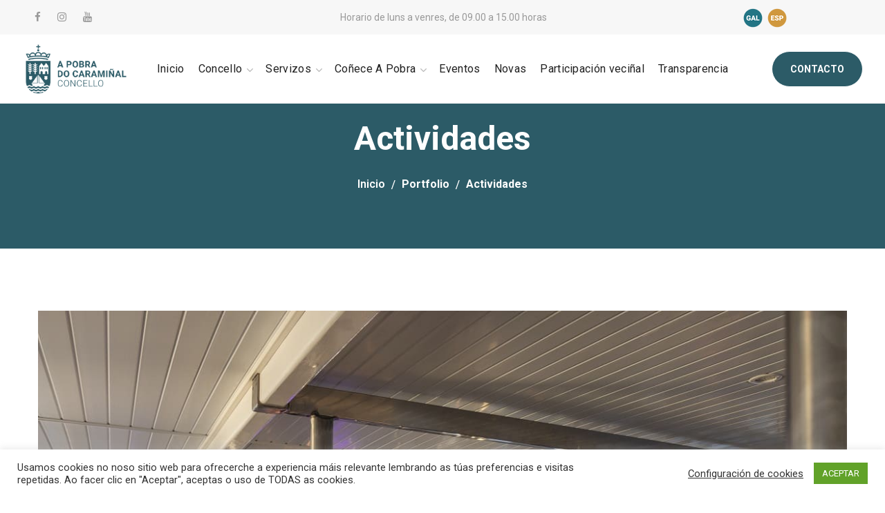

--- FILE ---
content_type: text/html; charset=UTF-8
request_url: https://apobra.gal/portfolio/actividades-11/
body_size: 30372
content:
<!DOCTYPE html>
<html dir="ltr" lang="gl-ES"
	prefix="og: https://ogp.me/ns#" >
<head>
    <meta http-equiv="Content-Type" content="text/html; charset=UTF-8">
    <meta name="viewport" content="width=device-width, initial-scale=1, maximum-scale=1">
    <meta http-equiv="X-UA-Compatible" content="IE=Edge">
    <title>Actividades | CONCELLO</title>
                        <script>
                            /* You can add more configuration options to webfontloader by previously defining the WebFontConfig with your options */
                            if ( typeof WebFontConfig === "undefined" ) {
                                WebFontConfig = new Object();
                            }
                            /* WGL CUSTOM TYPOGRAPHY FIX */
                            WebFontConfig['google'] = {families: ['Roboto:400,400']};
                            /* \ WGL CUSTOM TYPOGRAPHY FIX */

                            (function() {
                                var wf = document.createElement( 'script' );
                                wf.src = 'https://ajax.googleapis.com/ajax/libs/webfont/1.5.3/webfont.js';
                                wf.type = 'text/javascript';
                                wf.async = 'true';
                                var s = document.getElementsByTagName( 'script' )[0];
                                s.parentNode.insertBefore( wf, s );
                            })();
                        </script>
                        
		<!-- All in One SEO 4.4.0.1 - aioseo.com -->
		<meta name="robots" content="max-image-preview:large" />
		<link rel="canonical" href="https://apobra.gal/portfolio/actividades-11/" />
		<meta name="generator" content="All in One SEO (AIOSEO) 4.4.0.1" />
		<meta property="og:locale" content="gl_ES" />
		<meta property="og:site_name" content="CONCELLO |" />
		<meta property="og:type" content="article" />
		<meta property="og:title" content="Actividades | CONCELLO" />
		<meta property="og:url" content="https://apobra.gal/portfolio/actividades-11/" />
		<meta property="og:image" content="https://apobra.gal/wp-content/uploads/2022/05/0N0A4604.jpg" />
		<meta property="og:image:secure_url" content="https://apobra.gal/wp-content/uploads/2022/05/0N0A4604.jpg" />
		<meta property="og:image:width" content="1200" />
		<meta property="og:image:height" content="800" />
		<meta property="article:published_time" content="2022-05-22T00:33:41+00:00" />
		<meta property="article:modified_time" content="2022-05-22T00:33:52+00:00" />
		<meta name="twitter:card" content="summary_large_image" />
		<meta name="twitter:title" content="Actividades | CONCELLO" />
		<meta name="twitter:image" content="https://apobra.gal/wp-content/uploads/2022/05/0N0A4604.jpg" />
		<script type="application/ld+json" class="aioseo-schema">
			{"@context":"https:\/\/schema.org","@graph":[{"@type":"BreadcrumbList","@id":"https:\/\/apobra.gal\/portfolio\/actividades-11\/#breadcrumblist","itemListElement":[{"@type":"ListItem","@id":"https:\/\/apobra.gal\/#listItem","position":1,"item":{"@type":"WebPage","@id":"https:\/\/apobra.gal\/","name":"Inicio","description":"Benvida\/o \u00e1 p\u00e1xina web do Concello da Pobra do Carami\u00f1al, onde poder\u00e1 atopar informaci\u00f3n relativa a este municipio.","url":"https:\/\/apobra.gal\/"},"nextItem":"https:\/\/apobra.gal\/portfolio\/actividades-11\/#listItem"},{"@type":"ListItem","@id":"https:\/\/apobra.gal\/portfolio\/actividades-11\/#listItem","position":2,"item":{"@type":"WebPage","@id":"https:\/\/apobra.gal\/portfolio\/actividades-11\/","name":"Actividades","url":"https:\/\/apobra.gal\/portfolio\/actividades-11\/"},"previousItem":"https:\/\/apobra.gal\/#listItem"}]},{"@type":"Organization","@id":"https:\/\/apobra.gal\/#organization","name":"Concello de A Pobra do Carami\u00f1al","url":"https:\/\/apobra.gal\/"},{"@type":"Person","@id":"https:\/\/apobra.gal\/author\/adminapobragal\/#author","url":"https:\/\/apobra.gal\/author\/adminapobragal\/","name":"adminapobragal","image":{"@type":"ImageObject","@id":"https:\/\/apobra.gal\/portfolio\/actividades-11\/#authorImage","url":"https:\/\/secure.gravatar.com\/avatar\/820dbebd13ab28215c0108c22463540a?s=96&d=mm&r=g","width":96,"height":96,"caption":"adminapobragal"}},{"@type":"WebPage","@id":"https:\/\/apobra.gal\/portfolio\/actividades-11\/#webpage","url":"https:\/\/apobra.gal\/portfolio\/actividades-11\/","name":"Actividades | CONCELLO","inLanguage":"gl-ES","isPartOf":{"@id":"https:\/\/apobra.gal\/#website"},"breadcrumb":{"@id":"https:\/\/apobra.gal\/portfolio\/actividades-11\/#breadcrumblist"},"author":{"@id":"https:\/\/apobra.gal\/author\/adminapobragal\/#author"},"creator":{"@id":"https:\/\/apobra.gal\/author\/adminapobragal\/#author"},"image":{"@type":"ImageObject","url":"https:\/\/apobra.gal\/wp-content\/uploads\/2022\/05\/0N0A4604.jpg","@id":"https:\/\/apobra.gal\/#mainImage","width":1200,"height":800},"primaryImageOfPage":{"@id":"https:\/\/apobra.gal\/portfolio\/actividades-11\/#mainImage"},"datePublished":"2022-05-22T00:33:41+00:00","dateModified":"2022-05-22T00:33:52+00:00"},{"@type":"WebSite","@id":"https:\/\/apobra.gal\/#website","url":"https:\/\/apobra.gal\/","name":"Concello de A Pobra do Carami\u00f1al","inLanguage":"gl-ES","publisher":{"@id":"https:\/\/apobra.gal\/#organization"}}]}
		</script>
		<!-- All in One SEO -->

<link rel='dns-prefetch' href='//s.w.org' />
<link rel='dns-prefetch' href='//www.googletagmanager.com' />
<link rel="alternate" type="application/rss+xml" title="CONCELLO &raquo; Feed" href="https://apobra.gal/feed/" />
<link rel="alternate" type="application/rss+xml" title="CONCELLO &raquo; Feed de comentarios" href="https://apobra.gal/comments/feed/" />
		<script type="text/javascript">
			window._wpemojiSettings = {"baseUrl":"https:\/\/s.w.org\/images\/core\/emoji\/12.0.0-1\/72x72\/","ext":".png","svgUrl":"https:\/\/s.w.org\/images\/core\/emoji\/12.0.0-1\/svg\/","svgExt":".svg","source":{"concatemoji":"https:\/\/apobra.gal\/wp-includes\/js\/wp-emoji-release.min.js?ver=5.4.18"}};
			/*! This file is auto-generated */
			!function(e,a,t){var n,r,o,i=a.createElement("canvas"),p=i.getContext&&i.getContext("2d");function s(e,t){var a=String.fromCharCode;p.clearRect(0,0,i.width,i.height),p.fillText(a.apply(this,e),0,0);e=i.toDataURL();return p.clearRect(0,0,i.width,i.height),p.fillText(a.apply(this,t),0,0),e===i.toDataURL()}function c(e){var t=a.createElement("script");t.src=e,t.defer=t.type="text/javascript",a.getElementsByTagName("head")[0].appendChild(t)}for(o=Array("flag","emoji"),t.supports={everything:!0,everythingExceptFlag:!0},r=0;r<o.length;r++)t.supports[o[r]]=function(e){if(!p||!p.fillText)return!1;switch(p.textBaseline="top",p.font="600 32px Arial",e){case"flag":return s([127987,65039,8205,9895,65039],[127987,65039,8203,9895,65039])?!1:!s([55356,56826,55356,56819],[55356,56826,8203,55356,56819])&&!s([55356,57332,56128,56423,56128,56418,56128,56421,56128,56430,56128,56423,56128,56447],[55356,57332,8203,56128,56423,8203,56128,56418,8203,56128,56421,8203,56128,56430,8203,56128,56423,8203,56128,56447]);case"emoji":return!s([55357,56424,55356,57342,8205,55358,56605,8205,55357,56424,55356,57340],[55357,56424,55356,57342,8203,55358,56605,8203,55357,56424,55356,57340])}return!1}(o[r]),t.supports.everything=t.supports.everything&&t.supports[o[r]],"flag"!==o[r]&&(t.supports.everythingExceptFlag=t.supports.everythingExceptFlag&&t.supports[o[r]]);t.supports.everythingExceptFlag=t.supports.everythingExceptFlag&&!t.supports.flag,t.DOMReady=!1,t.readyCallback=function(){t.DOMReady=!0},t.supports.everything||(n=function(){t.readyCallback()},a.addEventListener?(a.addEventListener("DOMContentLoaded",n,!1),e.addEventListener("load",n,!1)):(e.attachEvent("onload",n),a.attachEvent("onreadystatechange",function(){"complete"===a.readyState&&t.readyCallback()})),(n=t.source||{}).concatemoji?c(n.concatemoji):n.wpemoji&&n.twemoji&&(c(n.twemoji),c(n.wpemoji)))}(window,document,window._wpemojiSettings);
		</script>
		<style type="text/css">
img.wp-smiley,
img.emoji {
	display: inline !important;
	border: none !important;
	box-shadow: none !important;
	height: 1em !important;
	width: 1em !important;
	margin: 0 .07em !important;
	vertical-align: -0.1em !important;
	background: none !important;
	padding: 0 !important;
}
</style>
	<link rel='stylesheet' id='wp-block-library-css'  href='https://apobra.gal/wp-includes/css/dist/block-library/style.min.css?ver=5.4.18' type='text/css' media='all' />
<link rel='stylesheet' id='contact-form-7-css'  href='https://apobra.gal/wp-content/plugins/contact-form-7/includes/css/styles.css?ver=5.0.5' type='text/css' media='all' />
<link rel='stylesheet' id='cookie-law-info-css'  href='https://apobra.gal/wp-content/plugins/cookie-law-info/legacy/public/css/cookie-law-info-public.css?ver=3.2.8' type='text/css' media='all' />
<link rel='stylesheet' id='cookie-law-info-gdpr-css'  href='https://apobra.gal/wp-content/plugins/cookie-law-info/legacy/public/css/cookie-law-info-gdpr.css?ver=3.2.8' type='text/css' media='all' />
<link rel='stylesheet' id='events-manager-css'  href='https://apobra.gal/wp-content/plugins/events-manager/includes/css/events-manager.min.css?ver=6.4.1' type='text/css' media='all' />
<style id='events-manager-inline-css' type='text/css'>
body .em { --font-family : inherit; --font-weight : inherit; --font-size : 1em; --line-height : inherit; }
</style>
<link rel='stylesheet' id='thegov-default-style-css'  href='https://apobra.gal/wp-content/themes/thegov/style.css?ver=5.4.18' type='text/css' media='all' />
<link rel='stylesheet' id='flaticon-css'  href='https://apobra.gal/wp-content/themes/thegov/fonts/flaticon/flaticon.css?ver=5.4.18' type='text/css' media='all' />
<link rel='stylesheet' id='font-awesome-css'  href='https://apobra.gal/wp-content/plugins/elementor/assets/lib/font-awesome/css/font-awesome.min.css?ver=4.7.0' type='text/css' media='all' />
<link rel='stylesheet' id='thegov-main-css'  href='https://apobra.gal/wp-content/themes/thegov/css/main.css?ver=5.4.18' type='text/css' media='all' />
<style id='thegov-main-inline-css' type='text/css'>
.primary-nav ul li ul li:not(:last-child),.sitepress_container > .wpml-ls ul ul li:not(:last-child) {border-bottom-width: 1px;border-bottom-color: rgba(0,0,0,0.1);border-bottom-style: solid;}body {font-family: Roboto;font-size: 16px;line-height: 1.875;font-weight: 400;color: #616161;}body input:not([type='checkbox']):not([type='submit']),select,textarea,label,blockquote cite,#comments .commentlist .comment_info .meta-wrapper *,.author-info_name,.meta-wrapper,.blog-post_info-wrap > .meta-wrapper *,.thegov_module_time_line_vertical .time_line-title,.isotope-filter a .number_filter,.author-widget_text,.wgl-portfolio-item-info_desc span,.blog-post.format-quote .blog-post_quote-author,.wgl_module_team .team-department,body .comment-form-cookies-consent > label,body .widget_product_categories .post_count,body .widget_meta .post_count,body .widget_archive .post_count,.wgl-accordion .wgl-accordion_panel .wgl-accordion_content,.elementor-widget-wgl-pricing-table .pricing_header .pricing_desc,.elementor-widget-wgl-time-line-vertical .time_line-content .time_line-text,.wgl-portfolio-single_wrapper .wgl-portfolio-item_cats,.wgl-working-hours .working-item .working-item_day,.wgl-working-hours .working-item .working-item_hours,.wgl-testimonials.type-inline_top .wgl-testimonials_quote {font-family: Roboto;}.elementor-widget-wgl-time-line-vertical .time_line-content .time_line-text{font-weight: 400;}.wgl-tabs .wgl-tabs_content-wrap .wgl-tabs_content{font-family: Roboto;font-weight: 400;}select,body .footer .select__field:before,body input:not([type='checkbox']):not([type='submit'])::placeholder,select::placeholder,textarea::placeholder,.header_search.search_standard .header_search-field .search-field::placeholder,.header_search.search_standard .header_search-field .search-field,.tagcloud a,body .widget_rss ul li .rssSummary,.search-no-results .page_404_wrapper .search-form .search-field::placeholder,.search-no-results .page_404_wrapper .search-form .search-field,.blog-post_meta-categories span,.blog-post_meta-categories span:after,.thegov_module_message_box .message_content .message_text,.vc_wp_custommenu .menu .menu-item.current-menu-item > a,.blog-post.format-quote .blog-post_quote-author-pos,.thegov_module_testimonials .testimonials_quote,.recent-posts-widget .meta-wrapper a:hover,.vc_row .vc_toggle .vc_toggle_icon,.isotope-filter a,.wgl_module_team .team-department,.blog-style-hero .blog-post.format-standard .meta-wrapper,.blog-style-hero .blog-post.format-link .meta-wrapper,.blog-style-hero .blog-post.format-audio .meta-wrapper,.blog-style-hero .blog-post.format-quote .meta-wrapper,.blog-style-hero .blog-post.format-standard .meta-wrapper a,.blog-style-hero .blog-post.format-link .meta-wrapper a,.blog-style-hero .blog-post.format-audio .meta-wrapper a,.blog-style-hero .blog-post.format-quote .meta-wrapper a,.blog-style-hero .blog-post.format-standard .blog-post_text,.blog-style-hero .blog-post.format-link .blog-post_text,.blog-style-hero .blog-post.format-audio .blog-post_text,.blog-style-hero .blog-post.format-quote .blog-post_text,.wgl-pricing_plan .pricing_price_wrap .pricing_desc {color: #616161;}.single_meta .single_info-share_social-wpapper > span.share_title,.single_info-share_social-wpapper > span{font-family: Roboto;color: #616161;}.thegov_module_title .external_link .button-read-more {line-height: 1.875;}h1,h2,h3,h4,h5,h6,h1 span,h2 span,h3 span,h4 span,h5 span,h6 span,h1 a,h2 a,h3 a,h4 a,h5 a,h6 a,.blog-post_cats,.blog-posts .blog-post_title,.column1 .item_title a,.thegov_twitter .twitt_title,.tagcloud-wrapper .title_tags,.strip_template .strip-item a span,.single_team_page .team-single_speaches-info .speech-info_desc span,.shortcode_tab_item_title,.index_number,.primary-nav.footer-menu .menu-item a,.thegov_module_message_box.type_info .message_icon:before {font-family: Roboto;font-weight: 400;}.dropcap,.elementor-drop-cap,.dropcap-bg,.elementor-drop-cap,.banner_404,#comments .comment-reply-link,input[type="submit"],button,body .widget,body .widget .widget-title,body .widget_rss ul li .rss-date,body .widget_categories a,body .widget_product_categories a,body .widget_meta a,body .widget_archive a,legend,.page_404_wrapper .thegov_404_button.wgl_button .wgl_button_link,.wgl-social-share_pages.hovered_style .share_social-title,.blog-post_text-bg,.author-info_content .author-info_name,.button-read-more,.blog-post_meta-date .date_post span,.blog-post_meta-date .date_post,.theme-header-font,.countdown-section .countdown-amount,.comments-title .number-comments,.thegov_module_progress_bar .progress_label,.thegov_module_double_headings,.thegov_module_infobox .infobox_icon_container .infobox_icon_number,.wgl-button,.elementor-button,.wgl-pricing_plan .pricing_cur,.wgl-pricing_plan .pricing_price .price_decimal,.thegov_module_testimonials .testimonials_item:before,.thegov_module_testimonials .testimonials_status,.thegov_module_counter .counter_title,.thegov_module_videobox .title,.thegov_module_progress_bar .progress_value,.thegov_module_progress_bar .progress_units,.thegov_module_counter .counter_value_wrapper,.thegov_module_counter .counter_value_placeholder,.wgl-pricing_plan .pricing_plan_wrap .pricing_price_wrap,.thegov_module_ico_progress .progress_value_completed,.thegov_module_ico_progress .progress_value_min,.thegov_module_ico_progress .progress_value_max,.thegov_module_ico_progress .progress_point,.mashsb-count .counts,.mashsb-box .mashsb-buttons a .text,.prev-link,.next-link,.vc_row .vc_tta.vc_general.vc_tta-style-accordion_bordered .vc_tta-panel-title>a span,.widget.widget_wgl_posts .recent-posts-widget li > .recent-posts-content .post_title,.heading_subtitle,.info_prev-link_wrapper a,.info_next-link_wrapper a,.single_team_page .team-single_speaches-info .speech-info_day,.single_team_page .team-info_wrapper .team-info_item,.single_team_page .team-info_wrapper .team-info_item h5,.wgl-portfolio-item-info_desc h5,.wgl-portfolio-item_meta .post_cats,.wgl-portfolio-item_meta .post_cats,.wgl-portfolio-item_cats,.isotope-filter a,body .comment-respond .comment-reply-title,.page-header_title,.thegov_module_services_2 .services_link,.thegov_module_testimonials.type_inline_top .testimonials_meta_wrap:after,.thegov_module_testimonials .testimonials_position,.thegov_module_services_4 .services_subtitle,.dropcap,.dropcap-bg,.wgl-countdown .countdown-section .countdown-period,.wgl-testimonials .wgl-testimonials_quote,ul.wp-block-archives.wp-block-archives-list li a,ul.wp-block-categories.wp-block-categories-list li a,ul.wp-block-categories.wp-block-categories-list li .post_count,ul.wp-block-latest-posts li a,.elementor-counter,.wgl-counter .wgl-counter_value-wrap,.wgl-double_heading .dbl-subtitle,.load_more_item,.load_more_wrapper .load_more_item,.thegov-post-navigation .meta-wrapper span,body .widget_wgl_posts .recent-posts-widget .meta-wrapper span,.elementor-widget .wgl-infobox .wgl-infobox_subtitle,.single_meta .meta-wrapper,.wgl-testimonials .wgl-testimonials_position,.events-post_meta-categories a{font-family: Roboto;}.wgl-infobox_bg_title,.wgl-background-text,.elementor-section.wgl-add-background-text:before{font-family: Roboto;font-weight: 400;}#comments .commentlist .comment_author_says{font-family: Roboto;}.banner_404,input[type="submit"],.author-info_public,.wgl-portfolio-item_annotation_social .single_info-share_social-wpapper > span,.thegov_module_time_line_horizontal .tlh_date,.wgl-portfolio-single_item .tagcloud .tagcloud_desc,.wgl_timetabs .timetabs_data .timetabs_item .item_time,.wgl_timetabs .timetabs_data .timetabs_item .content-wrapper .item_title,.wgl_timetabs .timetabs_headings .wgl_tab,.wgl-pricing_plan .pricing_content,blockquote,.wgl-portfolio-single_item .single_info-share_social-wpapper .share_title{font-family: Roboto;color: #212121;}body .footer select option,body .widget_wgl_posts .recent-posts-widget .post_title a,button,h1,h2,h3,h4,h5,h6,h1 span,h2 span,h3 span,h4 span,h5 span,h6 span,h1 a,h2 a,h3 a,h4 a,h5 a,h6 a,.blog-style-hero .blog-post_title a,h3#reply-title a,.calendar_wrap tbody,.comment_author_says,.comment_author_says a,.wgl-pagination .page-numbers,.wgl-pagination .page-numbers:hover i,.share_post-container .share_post,.tagcloud-wrapper .title_tags,.theme-header-color,.thegov_module_double_headings .heading_title,.thegov_module_testimonials .testimonials_item .testimonials_content_wrap .testimonials_name,.wgl-pricing_plan .pricing_plan_wrap .pricing_content > ul > li > b,.thegov_module_social .soc_icon,.thegov_module_counter .counter_value_wrapper,.thegov_module_message_box .message_close_button:hover,.prev-link-info_wrapper,.next-link-info_wrapper,.item_title a,.thegov_module_counter .counter_value_wrapper,.wgl_module_title.item_title .carousel_arrows a span:after,.wgl_module_team.info_under_image .team-department,.wgl-portfolio-item_wrapper .portfolio_link,.inside_image.sub_layer_animation .wgl-portfolio-item_title .title,.widget_product_search .woocommerce-product-search:after,.under_image .wgl-portfolio-item_title .title a,.tagcloud a,body .widget_categories ul li a,body .widget_product_categories ul li a,body .widget_meta ul li a,body .widget_archive ul li a,body .widget_comments > ul > li:before,body .widget_meta > ul > li:before,body .widget_archive > ul > li:before,body .widget_recent_comments > ul > li:before,body .widget_recent_entries > ul > li:before,body .widget .widget-title .widget-title_wrapper,body .widget ul li,.widget.widget_recent_comments ul li a,.thegov_module_services_2 .services_link,ul.wp-block-archives.wp-block-archives-list li a,ul.wp-block-archives.wp-block-archives-list li:before,ul.wp-block-categories.wp-block-categories-list li a,ul.wp-block-latest-posts li a,.wgl-pricing_plan .pricing_plan_wrap .pricing_price_wrap,.blog-style-hero .blog-post.format-standard .blog-post_title a,.blog-style-hero .blog-post.format-link .blog-post_title a,.blog-style-hero .blog-post.format-audio .blog-post_title a,.blog-style-hero .blog-post.format-quote .blog-post_title a,.wgl-button.elementor-button,.wgl-carousel .slick-arrow,.meta-wrapper span + span:before,.meta-wrapper .author_post a,#comments .comment-reply-link:hover,.author-widget_social a,.page_404_wrapper .search-form:after,body .widget_search .search-form:after,body .widget_search .woocommerce-product-search:after,body .widget_product_search .search-form:after,body .widget_product_search .woocommerce-product-search:after,.widget.thegov_widget.thegov_banner-widget .banner-widget_button,.wgl-portfolio-single_wrapper .wgl-portfolio-item_meta > span:after,.button-read-more:hover,.wpcf7 .choose-2 .wpcf7-submit,.coming-soon_form .wpcf7 .wpcf7-submit:hover{color: #212121;}.header_search.search_standard .header_search-field .search-form:after,.header_search-button-wrapper{color: #212121;}.wgl-theme-header .wgl-button.elementor-button:hover,.thegov_module_title .carousel_arrows a span,.blog-post .blog-post_meta-categories span a:hover,.page_404_wrapper .search-form:hover:after,body .widget_search .search-form:hover:after,body .widget_search .woocommerce-product-search:hover:after,body .widget_product_search .search-form:hover:after,body .widget_product_search .woocommerce-product-search:hover:after,.widget.thegov_widget.thegov_banner-widget .banner-widget_button:hover,.load_more_wrapper .load_more_item:hover,.wgl-accordion-services .wgl-services_icon-wrap:before {background: #212121;}#comments .form-submit input[type="submit"]:hover,.page_404_wrapper .thegov_404_button.wgl_button .wgl_button_link:hover,.wpcf7 .wpcf7-submit:hover{background: #212121;border-color: #212121;}.slick-dots li button,.wgl-carousel.pagination_line .slick-dots li button:before,.wgl-carousel.pagination_square .slick-dots li,.wgl-carousel.pagination_circle_border .slick-dots li button:before,.wgl-carousel.pagination_square_border .slick-dots li button:before,.thegov_module_infobox.infobox_alignment_left.title_divider .infobox_title:before,.thegov_module_infobox.infobox_alignment_right.title_divider .infobox_title:before {background-color: #212121;}.thegov_module_title .carousel_arrows a span:before,.wgl-pricing_plan .pricing_highlighter,.wgl-carousel.pagination_circle_border .slick-dots li.slick-active button,.wgl-carousel.pagination_square_border .slick-dots li.slick-active button{border-color: #212121;}.wgl-theme-header .wgl-sticky-header .header_search{height: 100px !important;}#scroll_up {background-color: #2c5b67;color: #ffffff;}.primary-nav>div>ul,.primary-nav>ul,.sitepress_container > .wpml-ls li,.primary-nav ul li.mega-menu-links > ul > li{font-family: Roboto;font-weight: 400;line-height: 30px;font-size: 16px;}.primary-nav ul li ul,.wpml-ls,.sitepress_container > .wpml-ls ul ul li,.primary-nav ul li div.mega-menu-container{font-family: Roboto;font-weight: 400;line-height: 15px;font-size: 14px;}.wgl-theme-header .header_search-field,.primary-nav ul li ul,.primary-nav ul li div.mega-menu-container,.wgl-theme-header .woo_mini_cart,.wpml-ls-legacy-dropdown .wpml-ls-current-language .wpml-ls-sub-menu{background-color: rgba(255,255,255,1);color: #212121;}.mobile_nav_wrapper,.wgl-menu_outer,.wgl-menu_outer .mobile-hamburger-close,.mobile_nav_wrapper .primary-nav ul li ul.sub-menu,.mobile_nav_wrapper .primary-nav ul li.mega-menu-links > ul.mega-menu > li > ul > li ul,.mobile_nav_wrapper .primary-nav ul li.mega-menu-links > ul.mega-menu > li > ul{background-color: rgba(45,45,45,1);color: #ffffff;}.mobile_nav_wrapper .wgl-menu_overlay{background-color: rgba(49,49,49,0.8);}#side-panel .side-panel_sidebar .widget .widget-title .widget-title_wrapper{color: rgba(255,255,255,1);}a,a:hover .wgl-icon,a.wgl-icon:hover,body ol > li:before,button,button:focus,button:active,h3#reply-title a:hover,#comments > h3 span,.header-icon,.header-link:hover,.primary-nav > ul > li.current-menu-item > a,.primary-nav > ul > li.current-menu-item > a > span > .menu-item_plus:before,.primary-nav > ul > li.current_page_item > a,.primary-nav > ul > li.current_page_item > a > span > .menu-item_plus:before,.primary-nav > ul > li.current-menu-ancestor > a,.primary-nav > ul > li.current-menu-ancestor > a> span > .menu-item_plus:before,.primary-nav > ul > li.current-menu-parent > a,.primary-nav > ul > li.current-menu-parent > a > span > .menu-item_plus:before,.primary-nav > ul > li.current_page_parent > a,.primary-nav > ul > li.current_page_parent > a > span > .menu-item_plus:before,.primary-nav > ul > li.current_page_ancestor > a,.primary-nav > ul > li.current_page_ancestor > a > span > .menu-item_plus:before,.primary-nav > ul > li:hover > a,.primary-nav > ul > li:hover > a> span > .menu-item_plus:before,.mobile_nav_wrapper .primary-nav ul li ul .menu-item.current-menu-item > a,.mobile_nav_wrapper .primary-nav ul ul li.menu-item.current-menu-ancestor > a,.mobile_nav_wrapper .primary-nav > ul > li.current-menu-item > a,.mobile_nav_wrapper .primary-nav > ul > li.current_page_item > a,.mobile_nav_wrapper .primary-nav > ul > li.current-menu-ancestor > a,.mobile_nav_wrapper .primary-nav > ul > li.current-menu-parent > a,.mobile_nav_wrapper .primary-nav > ul > li.current_page_parent > a,.mobile_nav_wrapper .primary-nav > ul > li.current_page_ancestor > a,.author-info_social-wrapper,.blog-post_link:before,.blog-post_title i,.blog-style-standard .blog-post:hover .blog-post_wrapper .blog-post_meta_info .meta-wrapper span,.blog-post_link>.link_post:hover,.blog-post.format-standard.link .blog-post_title:before,.blog-post_title a:hover,.post_featured_bg .meta-wrapper .comments_post a:hover,.post_featured_bg .meta-wrapper a:hover,.post_featured_bg .blog-post_meta-wrap .wgl-likes:hover .sl-icon,.post_featured_bg .blog-post_meta-wrap .wgl-likes:hover .sl-count,.blog-style-hero .blog-post_title a:hover,.calendar_wrap thead,.copyright a:hover,.comment_author_says a:hover,.thegov_submit_wrapper:hover > i,.thegov_custom_button i,.thegov_custom_text a,.thegov_module_button .wgl_button_link:hover,.thegov_module_button.effect_3d .link_wrapper,.thegov_module_counter .counter_icon,.thegov_module_demo_item .di_button a:hover,.thegov_module_demo_item .di_title_wrap a:hover .di_title,.thegov_module_demo_item .di_title-wrap .di_subtitle,.thegov_module_social .soc_icon:hover,.thegov_twitter a,.thegov_module_testimonials.type_author_top_inline .testimonials_meta_wrap:after,.thegov_module_testimonials .testimonials_status,.thegov_module_circuit_services .services_subtitle,.thegov_module_circuit_services .services_item-icon,.thegov_module_flipbox .flipbox_front .flipbox_front_content,.thegov_module_services_3 .services_icon_wrapper,.thegov_module_services_4 .services_icon,.thegov_module_services_4:hover .services_number,.load_more_works:hover,.header_search .header_search-button > i:hover,.header_search-field .search-form:after,.mc_form_inside #mc_signup_submit:hover,.share_link span.fa:hover,.share_post span.fa:hover,.share_post-container,.team-single_wrapper .team-single_speaches-info .speech-info_desc span,.team-single_wrapper .team-info_wrapper .team-info_item a:hover,.single-member-page .member-icon:hover,.single-member-page .team-link:hover,.team-single_wrapper .team-single_speaches-info .speech-info_day,.team-single_wrapper .team-info_icons a:hover,.single-team .team-single_wrapper .team-info_item.team-department span,.team-icons .member-icon:hover,.vc_wp_custommenu .menu .menu-item.current-menu-item > a,.vc_wp_custommenu .menu .menu-item.current-menu-ancestor > a,.wpml-ls a:hover,.wpml-ls-legacy-dropdown .wpml-ls-current-language:hover > a,.wpml-ls-legacy-dropdown .wpml-ls-current-language a:hover,.wgl-container ul li:before,.wgl_timetabs .timetabs_headings .wgl_tab.active .tab_subtitle,.wgl_timetabs .timetabs_headings .wgl_tab:hover .tab_subtitle,.wgl_portfolio_category-wrapper a:hover,.single.related_posts .blog-post_title a:hover,.wgl_module_team .team-department,.wgl_module_team .team-meta_info .team-counter,.wgl_module_team .team-since,.wgl_module_team .team-item_info .team-item_titles .team-title a:hover,.wgl_module_team .team-item_info .team-info_icons .team-icon a:hover,.wgl-icon:hover,.wgl-theme-color,.wgl-portfolio-item_wrapper .portfolio_link-icon:hover,.wgl-portfolio-item_corners,.wgl-portfolio-item_cats,.wgl-portfolio-single_wrapper .wgl-portfolio-item_meta span a:hover,.under_image .wgl-portfolio-item_title .title:hover a,.wgl-social-share_pages.hovered_style ul li a:hover,.thegov_module_time_line_horizontal .tlh_check_wrap,.thegov_module_testimonials .testimonials_item:before,.isotope-filter a:after,.wgl-container ul.thegov_slash li:before,.single_type-1 .single_meta .author_post a:hover,.single_type-2 .single_meta .author_post a:hover,.info_prev-link_wrapper > a,.info_next-link_wrapper > a,#comments .commentlist .comment_info .meta-wrapper .comment-edit-link,.meta-wrapper a:hover,.thegov_module_services_2 .services_link:hover,.thegov_module_services_2 .services_wrapper i,.thegov_module_double_headings .heading_subtitle,.thegov_module_counter .counter_value_wrapper .counter_value_suffix,.thegov_module_counter .counter_value_placeholder .counter_value_suffix,.inside_image.sub_layer_animation .post_cats a,.inside_image.sub_layer_animation .post_cats span,.inside_image.sub_layer_animation .wgl-portfolio-item_meta,.wgl-portfolio_container .wgl-carousel.arrows_center_mode .slick-prev:hover:after,.wgl-portfolio_container .wgl-carousel.arrows_center_mode .slick-next:hover:after,.inside_image .wgl-portfolio-item_meta,.wgl_timetabs .timetabs_headings .wgl_tab .services_icon,.wgl-portfolio-single_item .portfolio-category:hover,.wgl-portfolio-single_wrapper .wgl-portfolio-item_cats a:hover,.widget.widget_pages ul li a:hover,.widget.widget_meta ul li a:hover,.widget.widget_wgl_posts .recent-posts-widget li > .recent-posts-content .post_title a:hover,.widget.widget_recent_comments ul li a:hover,.widget.widget_recent_entries ul li a:hover,.widget.widget_nav_menu ul li a:hover,body .widget_rss ul li .rsswidget:hover,body .widget_recent_entriesul li .post-date,body .widget_meta ul li .post_count,body .widget_archive ul li > a:before,body .widget_product_categories ul li a:hover + .post_count,.recent-posts-widget .meta-wrapper a,.widget.thegov_widget.thegov_banner-widget .banner-widget_text .tags_title:after,body .widget_product_categories ul li a:hover,.author-widget_social a:hover,.widget.widget_recent_comments ul li span.comment-author-link a:hover,body .widget .widget-title .widget-title_wrapper:before,body .widget_nav_menu .current-menu-ancestor > a,body .widget_nav_menu .current-menu-item > a,ul.wp-block-categories.wp-block-categories-list li a:hover,ul.wp-block-categories.wp-block-categories-list li a:hover + .post_count,ul.wp-block-latest-posts li a:hover,header.searсh-header .page-title span,.button-read-more,.wgl-carousel .slick-arrow:after,.format-quote .blog-post_wrapper .blog-post_media_part:before,.blog-post_link > .link_post:before,body .widget_categories a:hover,body .widget_categories a:hover + .post_count,body .widget_product_categories a:hover + .post_count,body .widget_meta a:hover + .post_count,body .widget_archive a:hover + .post_count,.elementor-widget-wgl-double-headings.divider_yes .wgl-double_heading .dbl-title_wrapper:before,.elementor-widget.divider_yes .wgl-infobox_title:before,.wgl-services-6 .wgl-services_media-wrap .elementor-icon,blockquote:after,.elementor-widget-container .elementor-swiper-button{color: #2c5b67;}header .header-link:hover,.hover_links a:hover {color: #2c5b67 !important;}.recent-posts-widget .meta-wrapper a,.isotope-filter a .number_filter{color: #2c5b67;}.team-single_wrapper .team-title:before,.next-link_wrapper .image_next:after,.prev-link_wrapper .image_prev:after,.prev-link_wrapper .image_prev .no_image_post,.next-link_wrapper .image_next .no_image_post,.blog-style-hero .btn-read-more .blog-post-read-more,.blog-style-hero .blog-post .wgl-video_popup,.blog-style-hero .blog-post .wgl-video_popup .videobox_link,.thegov_module_double_headings .heading_title .heading_divider,.thegov_module_double_headings .heading_title .heading_divider:before,.thegov_module_double_headings .heading_title .heading_divider:after,.wpml-ls-legacy-dropdown .wpml-ls-sub-menu .wpml-ls-item a span:before,.wgl-portfolio-item_wrapper .wgl-portfolio-item_icon:hover,.wgl-container ul.thegov_plus li:after,.wgl-container ul.thegov_plus li:before,.wgl-container ul.thegov_dash li:before,#multiscroll-nav span,#multiscroll-nav li .active span,ul.wp-block-categories.wp-block-categories-list li a:hover:after,ul.wp-block-archives.wp-block-archives-list li a:before,.wgl-services-6:hover .wgl-services_wrap{background: #2c5b67;}::selection,#comments > h3:after,button:hover,mark,span.highlighter,.vc_wp_custommenu .menu .menu-item a:before,.primary-nav ul li.mega-menu.mega-cat div.mega-menu-container ul.mega-menu.cats-horizontal > li.is-active > a,.primary-nav ul li ul li > a:after,.mobile_nav_wrapper .primary-nav > ul > li > a > span:after,.header_search .header_search-field .header_search-button-wrapper,.header_search.search_mobile_menu .header_search-field .search-form:after,.wgl-theme-header .wgl-button.elementor-button,.sitepress_container > .wpml-ls ul ul li a:hover:after,.blog-post .blog-post_meta-categories span a,.button__wrapper:hover:after,.calendar_wrap caption,.comment-reply-title:after,.thegov_divider .thegov_divider_line .thegov_divider_custom .divider_line,.thegov_module_cats .cats_item-count,.thegov_module_progress_bar .progress_bar,.thegov_module_infobox.type_tile:hover:before,.thegov_module_social.with_bg .soc_icon,.thegov_module_title:after,.thegov_module_title .carousel_arrows a:hover span,.thegov_module_videobox .videobox_link,.thegov_module_ico_progress .progress_completed,.thegov_module_services_3 .services_icon_wrapper .services_circle_wrapper .services_circle,.thegov_module_time_line_horizontal .tlh_check_wrap,.load_more_works,.mc_form_inside #mc_signup_submit,.wgl-social-share_pages.hovered_style .share_social-icon-plus,.wgl-ellipsis span,.inside_image .wgl-portfolio-item_divider div,.wgl_module_title.item_title .carousel_arrows a:hover,.wgl_timetabs .timetabs_headings .wgl_tab.active:after,.wgl-container ul.thegov_plus li:before,.wgl-container ul li:before,.wgl_module_team .team-meta_info .line,.single-team .team-single_wrapper .team-info_item.team-department:before,.wgl-social-share_pages.standard_style a:before,.blog-style-hero .blog-post-hero_wrapper .divider_post_info,.tagcloud a:hover,.wgl-portfolio_item_link:hover,body .widget_meta ul li a:hover:after,.widget.widget_categories ul li a:hover:before,body .widget_archive ul li a:hover:after,body .widget_product_categories ul li a:hover:before,.wgl-carousel .slick-arrow:hover,.wgl-pricing_plan .pricing_header:after,.elementor-slick-slider .slick-slider .slick-next:hover,.elementor-slick-slider .slick-slider .slick-prev:hover,.elementor-slick-slider .slick-slider .slick-next:focus,.elementor-slick-slider .slick-slider .slick-prev:focus,.share_post-container .share_social-wpapper,.blog-post_wrapper .blog-post_media .wgl-video_popup .videobox_link,.wgl_module_team .team-icon,.single-team .team-single_wrapper .team-info_icons .team-icon:hover,.wgl-portfolio-item_annotation_social .single_info-share_social-wpapper .share_link:hover span,.load_more_wrapper .load_more_item,.elementor-widget-container .elementor-swiper-button:hover,.wgl-pagination .page .current,.wpcf7 .wpcf7-submit{background-color: #2c5b67;}body .widget_archive ul li a:before,aside > .widget + .widget:before,.widget .calendar_wrap table td#today:before,.widget .calendar_wrap tbody td > a:before,.widget .counter_posts,.widget.widget_pages ul li a:before,.widget.widget_nav_menu ul li a:before,.widget_nav_menu .menu .menu-item:before,.widget_postshero .recent-posts-widget .post_cat a,.widget_meta ul li > a:before,.widget_archive ul li > a:before{background-color: #2c5b67;}body .widget .widget-title .widget-title_inner:before{background-color: #2c5b67;box-shadow: 0px 0px 0 0 #2c5b67,10px 0px 0 0 #2c5b67,15px 0px 0 0 #2c5b67,20px 0px 0 0 #2c5b67,25px 0px 0 0 #2c5b67,30px 0px 0 0 #2c5b67,40px 0px 0 0 #2c5b67;}.blog-post_meta-date,#comments .form-submit input[type="submit"],.load_more_item:hover,.wgl-carousel.navigation_offset_element .slick-prev:hover,.wgl-carousel.navigation_offset_element .slick-next:hover,.thegov_module_demo_item .di_button a,.next-link:hover,.prev-link:hover,.wpcf7 .call_to_action_1 .wgl_col-2 .wpcf7-submit:hover,.load_more_item,.coming-soon_form .wpcf7 .wpcf7-submit,form.post-password-form input[type='submit'],.wgl-demo-item .wgl-button:hover,.page_404_wrapper .thegov_404_button.wgl_button .wgl_button_link{border-color: #2c5b67;background: #2c5b67;}.header_search,.blog-style-hero .format-no_featured .blog-post-hero_wrapper,.blog-style-hero .format-quote .blog-post-hero_wrapper,.blog-style-hero .format-audio .blog-post-hero_wrapper,.blog-style-hero .format-link .blog-post-hero_wrapper,.thegov_module_title .carousel_arrows a:hover span:before,.load_more_works,.author-info_social-link:after,.author-widget_social a span,.single_info-share_social-wpapper .share_link .share-icon_animation,.wgl_module_team .team-image,.inside_image.offset_animation:before,.thegov_module_videobox .videobox_link,.thegov_module_products_special_cats .product_special_cats-image_wrap:before,.wpcf7 .call_to_action_1 .wgl_col-2 .wpcf7-submit,.wpcf7 .wpcf7-submit,.tagcloud a:hover,.wgl-portfolio_item_link,.wgl-pricing_plan .pricing_header .pricing_title,.wgl-services-3 .wgl-services_title{border-color: #2c5b67;}.share_post-container .share_social-wpapper:after{border-top-color: #2c5b67;}.wgl-theme-header .header_search .header_search-field:after{border-bottom-color: rgba(44,91,103,0.9);}.theme_color_shadow {box-shadow:0px 9px 30px 0px rgba(44,91,103,0.4);}.inside_image .overlay:before,.inside_image.always_info_animation:hover .overlay:before{box-shadow: inset 0px 0px 0px 0px rgba(44,91,103,1);}.inside_image:hover .overlay:before,.inside_image.always_info_animation .overlay:before{box-shadow: inset 0px 0px 0px 10px rgba(44,91,103,1);}#comments .comment-reply-link,blockquote cite a,.wgl-secondary-color,.blog-post_link:before,blockquote:before,.isotope-filter a.active,.isotope-filter a:hover,#comments .form-submit input[type="submit"]:hover,.blog-posts .blog-post_title > a:hover,body .comment-respond .comment-form a,.wgl_module_team .team-icon a{color: #2c5b67;}.prev-link_wrapper a:hover .image_prev.no_image:before,.next-link_wrapper a:hover .image_next.no_image:before,.wgl_module_team .team-info_icons:hover .team-info_icons-plus,.wgl_module_team .team-info_icons-plus:before,.wgl_module_team .team-info_icons-plus:after,body .widget_categories ul li a:hover:after,body .widget .widget-title:before,.elementor-slick-slider .slick-slider .slick-next,.elementor-slick-slider .slick-slider .slick-prev{background: #2c5b67;}form.post-password-form input[type='submit']:hover,.wgl-demo-item .wgl-button{background: #2c5b67;border-color: #2c5b67;}.footer .mc4wp-form-fields input[type="submit"]:hover,.footer .mc4wp-form-fields input[type="submit"]:focus,.footer .mc4wp-form-fields input[type="submit"]:active,.footer_top-area .widget.widget_archive ul li > a:hover,.footer_top-area .widget.widget_archive ul li > a:hover,.footer_top-area .widget.widget_categories ul li > a:hover,.footer_top-area .widget.widget_categories ul li > a:hover,.footer_top-area .widget.widget_pages ul li > a:hover,.footer_top-area .widget.widget_pages ul li > a:hover,.footer_top-area .widget.widget_meta ul li > a:hover,.footer_top-area .widget.widget_meta ul li > a:hover,.footer_top-area .widget.widget_recent_comments ul li > a:hover,.footer_top-area .widget.widget_recent_comments ul li > a:hover,.footer_top-area .widget.widget_recent_entries ul li > a:hover,.footer_top-area .widget.widget_recent_entries ul li > a:hover,.footer_top-area .widget.widget_nav_menu ul li > a:hover,.footer_top-area .widget.widget_nav_menu ul li > a:hover,.footer_top-area .widget.widget_wgl_posts .recent-posts-widget li > .recent-posts-content .post_title a:hover,.footer_top-area .widget.widget_wgl_posts .recent-posts-widget li > .recent-posts-content .post_title a:hover{color: #2c5b67;}.footer ul li:before,.footer ul li:before,.footer_top-area a:hover,.footer_top-area a:hover{color: #2c5b67;}.footer_top-area .widget-title,.footer_top-area .widget_rss ul li .rsswidget,.footer_top-area .widget.widget_pages ul li a,.footer_top-area .widget.widget_nav_menu ul li a,.footer_top-area .widget.widget_wgl_posts .recent-posts-widget li > .recent-posts-content .post_title a,.footer_top-area .widget.widget_archive ul li > a,.footer_top-area .widget.widget_categories ul li > a,.footer_top-area .widget.widget_pages ul li > a,.footer_top-area .widget.widget_meta ul li > a,.footer_top-area .widget.widget_recent_comments ul li > a,.footer_top-area .widget.widget_recent_entries ul li > a,.footer_top-area .widget.widget_archive ul li:before,.footer_top-area .widget.widget_meta ul li:before,.footer_top-area .widget.widget_categories ul li:before,.footer_top-area strong,.footer_top-area h1,.footer_top-area h2,.footer_top-area h3,.footer_top-area h4,.footer_top-area h5,.footer_top-area h6{color: #ffffff;}.footer_top-area{color: #cccccc;}.footer_top-area .widget.widget_archive ul li:after,.footer_top-area .widget.widget_pages ul li:after,.footer_top-area .widget.widget_meta ul li:after,.footer_top-area .widget.widget_recent_comments ul li:after,.footer_top-area .widget.widget_recent_entries ul li:after,.footer_top-area .widget.widget_nav_menu ul li:after,.footer_top-area .widget.widget_categories ul li:after{background-color: #cccccc;}.footer .copyright,body .widget_rss ul li .rssSummary,body .widget_rss ul li cite{color: #cccccc;}.footer .mc4wp-form-fields input[type="submit"]{background-color: #2c5b67;border-color: #2c5b67;}.wgl-events-list .wgl-events__list .event-location,.wgl-events .events-style-grid .events-post .events-post-hero_wrapper:hover .events-post_location,.wgl-events .events-style-grid .events-post .events-post-hero_wrapper .events-post_location{color: #616161;}div.wgl-em-search_wrapper div.em-search-options,div.wgl-em-search_wrapper div.em-search-field label span{font-family: Roboto;}.em-pagination > *,.event-single_wrapper a:hover,.wgl-events .events-style-grid .format-standard.format-no_featured .events-post_title a,.wgl-events .events-style-grid .events-post .events-post-hero_wrapper:hover .events-post_title a,.wgl_module_title.item_title .carousel_arrows span[class*="slick_arrow"],.wgl-filter_wrapper .carousel_arrows span[class*="slick_arrow"]{color: #212121;}.events-post_meta-categories span a:hover,div.wgl-em-search_wrapper div.em-search-main .em-search-submit,.event-categories li a,.wgl-events .events-style-grid .events-post .events-post-hero_wrapper .events-post_cats a:hover{background: #212121;}.wgl-events .wgl-filter_wrapper .isotope-filter a,.wgl-events .wgl-filter_wrapper .carousel-filter a,div.wgl-em-search_wrapper div.em-search-main .em-search-submit,.wgl-events-list,.wgl-events-list .wgl-events__list .wgl-events__date span,.event-categories li a,.wgl-events .events-post_location,.wgl-events .meta-wrapper{font-family: Roboto;}.em-pagination a.page-numbers:hover,.em-pagination a.page-numbers:hover:before,div.wgl-em-search_wrapper div.em-search-options,div.wgl-em-search_wrapper div.em-search-text label:before,div.wgl-em-search_wrapper div.em-search-geo label:before,.wgl-events .events-style-grid .events-post .events-post-hero_wrapper .events-post_title a:hover,.wgl_module_title.item_title .carousel_arrows span[class*="slick_arrow"]:hover,.wgl-filter_wrapper .carousel_arrows span[class*="slick_arrow"]:hover{color: #2c5b67;}.event-single_wrapper,.em-pagination .page-numbers.current,.events-post_meta-categories span a,div.wgl-em-search_wrapper div.em-search-main .em-search-submit:hover,.wgl-events-list .wgl-events__list .wgl-events__wrapper.featured_image:hover .wgl-events__content .event-categories a,.wgl-events-list .wgl-events__list .wgl-events__date:after,.wgl-events .events-style-grid .events-post .events-post-hero_wrapper .events-post_cats a{background: #2c5b67;}body {background:#ffffff;}ol.commentlist:after {background:#ffffff;}h1,h1 a,h1 span {font-family:Roboto;font-weight:400;font-size:48px;line-height:56px;}h2,h2 a,h2 span {font-family:Roboto;font-weight:400;font-size:42px;line-height:60px;}h3,h3 a,h3 span {font-family:Roboto;font-weight:400;font-size:36px;line-height:56px;}h4,h4 a,h4 span {font-family:Roboto;font-weight:400;font-size:30px;line-height:42px;}h5,h5 a,h5 span {font-family:Roboto;font-weight:400;font-size:24px;line-height:38px;}h6,h6 a,h6 span {font-family:Roboto;font-weight:400;font-size:20px;line-height:32px;}@media only screen and (max-width: 1200px){.wgl-theme-header{background-color: rgba(49,49,49,1) !important;color: #ffffff !important;}.hamburger-inner,.hamburger-inner:before,.hamburger-inner:after{background-color:#ffffff;}}@media only screen and (max-width: 1200px){.wgl-theme-header .wgl-mobile-header{display: block;}.wgl-site-header{display:none;}.wgl-theme-header .mobile-hamburger-toggle{display: inline-block;}.wgl-theme-header .primary-nav{display:none;}header.wgl-theme-header .mobile_nav_wrapper .primary-nav{display:block;}.wgl-theme-header .wgl-sticky-header{display: none;}.wgl-social-share_pages{display: none;}}@media only screen and (max-width: 1200px){body .wgl-theme-header.header_overlap{position: relative;z-index: 2;}}@media only screen and (max-width: 768px){.page-header{padding-top:15px !important;padding-bottom:40px!important;height:230px !important;}.page-header_content .page-header_title{color:#fefefe !important;font-size:52px !important;line-height:52px !important;}.page-header_content .page-header_breadcrumbs{color:#ffffff !important;font-size:16px !important;line-height:24px !important;}}@media only screen and (max-width: 768px){.wgl-portfolio-single_wrapper.single_type-3 .wgl-portfolio-item_bg .wgl-portfolio-item_title_wrap,.wgl-portfolio-single_wrapper.single_type-4 .wgl-portfolio-item_bg .wgl-portfolio-item_title_wrap{padding-top:150px !important;padding-bottom:100px!important;}}.theme-gradient input[type="submit"],.rev_slider .rev-btn.gradient-button,body .widget .widget-title .widget-title_wrapper:before,.thegov_module_progress_bar .progress_bar,.thegov_module_testimonials.type_inline_top .testimonials_meta_wrap:after{background-color:#2c5b67;}body.elementor-page main .wgl-container.wgl-content-sidebar,body.elementor-editor-active main .wgl-container.wgl-content-sidebar,body.elementor-editor-preview main .wgl-container.wgl-content-sidebar {max-width: 1170px;margin-left: auto;margin-right: auto;}body.single main .wgl-container {max-width: 1170px;margin-left: auto;margin-right: auto;}
</style>
<link rel='stylesheet' id='elementor-icons-css'  href='https://apobra.gal/wp-content/plugins/elementor/assets/lib/eicons/css/elementor-icons.min.css?ver=5.13.0' type='text/css' media='all' />
<link rel='stylesheet' id='elementor-frontend-legacy-css'  href='https://apobra.gal/wp-content/plugins/elementor/assets/css/frontend-legacy.min.css?ver=3.4.8' type='text/css' media='all' />
<link rel='stylesheet' id='elementor-frontend-css'  href='https://apobra.gal/wp-content/plugins/elementor/assets/css/frontend.min.css?ver=3.4.8' type='text/css' media='all' />
<style id='elementor-frontend-inline-css' type='text/css'>
@font-face{font-family:eicons;src:url(https://apobra.gal/wp-content/plugins/elementor/assets/lib/eicons/fonts/eicons.eot?5.10.0);src:url(https://apobra.gal/wp-content/plugins/elementor/assets/lib/eicons/fonts/eicons.eot?5.10.0#iefix) format("embedded-opentype"),url(https://apobra.gal/wp-content/plugins/elementor/assets/lib/eicons/fonts/eicons.woff2?5.10.0) format("woff2"),url(https://apobra.gal/wp-content/plugins/elementor/assets/lib/eicons/fonts/eicons.woff?5.10.0) format("woff"),url(https://apobra.gal/wp-content/plugins/elementor/assets/lib/eicons/fonts/eicons.ttf?5.10.0) format("truetype"),url(https://apobra.gal/wp-content/plugins/elementor/assets/lib/eicons/fonts/eicons.svg?5.10.0#eicon) format("svg");font-weight:400;font-style:normal}
.elementor-column-gap-default > .elementor-column > .elementor-element-populated{
            padding-left: 15px;
            padding-right: 15px;
        }
</style>
<link rel='stylesheet' id='elementor-post-21-css'  href='https://apobra.gal/wp-content/uploads/elementor/css/post-21.css?ver=1649214068' type='text/css' media='all' />
<link rel='stylesheet' id='elementor-global-css'  href='https://apobra.gal/wp-content/uploads/elementor/css/global.css?ver=1649214069' type='text/css' media='all' />
<link rel='stylesheet' id='elementor-post-677-css'  href='https://apobra.gal/wp-content/uploads/elementor/css/post-677.css?ver=1727100330' type='text/css' media='all' />
<link rel='stylesheet' id='google-fonts-1-css'  href='https://fonts.googleapis.com/css?family=Quicksand%3A100%2C100italic%2C200%2C200italic%2C300%2C300italic%2C400%2C400italic%2C500%2C500italic%2C600%2C600italic%2C700%2C700italic%2C800%2C800italic%2C900%2C900italic%7CNunito+Sans%3A100%2C100italic%2C200%2C200italic%2C300%2C300italic%2C400%2C400italic%2C500%2C500italic%2C600%2C600italic%2C700%2C700italic%2C800%2C800italic%2C900%2C900italic%7CRoboto%3A100%2C100italic%2C200%2C200italic%2C300%2C300italic%2C400%2C400italic%2C500%2C500italic%2C600%2C600italic%2C700%2C700italic%2C800%2C800italic%2C900%2C900italic&#038;display=auto&#038;ver=5.4.18' type='text/css' media='all' />
<script type='text/javascript' src='https://apobra.gal/wp-includes/js/jquery/jquery.js?ver=1.12.4-wp'></script>
<script type='text/javascript' src='https://apobra.gal/wp-includes/js/jquery/jquery-migrate.min.js?ver=1.4.1'></script>
<script type='text/javascript'>
/* <![CDATA[ */
var Cli_Data = {"nn_cookie_ids":[],"cookielist":[],"non_necessary_cookies":[],"ccpaEnabled":"","ccpaRegionBased":"","ccpaBarEnabled":"","strictlyEnabled":["necessary","obligatoire"],"ccpaType":"gdpr","js_blocking":"1","custom_integration":"","triggerDomRefresh":"","secure_cookies":""};
var cli_cookiebar_settings = {"animate_speed_hide":"500","animate_speed_show":"500","background":"#FFF","border":"#b1a6a6c2","border_on":"","button_1_button_colour":"#61a229","button_1_button_hover":"#4e8221","button_1_link_colour":"#fff","button_1_as_button":"1","button_1_new_win":"","button_2_button_colour":"#333","button_2_button_hover":"#292929","button_2_link_colour":"#444","button_2_as_button":"","button_2_hidebar":"","button_3_button_colour":"#3566bb","button_3_button_hover":"#2a5296","button_3_link_colour":"#fff","button_3_as_button":"1","button_3_new_win":"","button_4_button_colour":"#000","button_4_button_hover":"#000000","button_4_link_colour":"#333333","button_4_as_button":"","button_7_button_colour":"#61a229","button_7_button_hover":"#4e8221","button_7_link_colour":"#fff","button_7_as_button":"1","button_7_new_win":"","font_family":"inherit","header_fix":"","notify_animate_hide":"1","notify_animate_show":"","notify_div_id":"#cookie-law-info-bar","notify_position_horizontal":"right","notify_position_vertical":"bottom","scroll_close":"","scroll_close_reload":"","accept_close_reload":"","reject_close_reload":"","showagain_tab":"","showagain_background":"#fff","showagain_border":"#000","showagain_div_id":"#cookie-law-info-again","showagain_x_position":"100px","text":"#333333","show_once_yn":"","show_once":"10000","logging_on":"","as_popup":"","popup_overlay":"1","bar_heading_text":"","cookie_bar_as":"banner","popup_showagain_position":"bottom-right","widget_position":"left"};
var log_object = {"ajax_url":"https:\/\/apobra.gal\/wp-admin\/admin-ajax.php"};
/* ]]> */
</script>
<script type='text/javascript' src='https://apobra.gal/wp-content/plugins/cookie-law-info/legacy/public/js/cookie-law-info-public.js?ver=3.2.8'></script>
<script type='text/javascript' src='https://apobra.gal/wp-includes/js/jquery/ui/core.min.js?ver=1.11.4'></script>
<script type='text/javascript' src='https://apobra.gal/wp-includes/js/jquery/ui/widget.min.js?ver=1.11.4'></script>
<script type='text/javascript' src='https://apobra.gal/wp-includes/js/jquery/ui/position.min.js?ver=1.11.4'></script>
<script type='text/javascript' src='https://apobra.gal/wp-includes/js/jquery/ui/mouse.min.js?ver=1.11.4'></script>
<script type='text/javascript' src='https://apobra.gal/wp-includes/js/jquery/ui/sortable.min.js?ver=1.11.4'></script>
<script type='text/javascript' src='https://apobra.gal/wp-includes/js/jquery/ui/datepicker.min.js?ver=1.11.4'></script>
<script type='text/javascript'>
jQuery(document).ready(function(jQuery){jQuery.datepicker.setDefaults({"closeText":"Pechar","currentText":"Hoxe ","monthNames":["Xaneiro","Febreiro","Marzo","Abril","Maio","Xu\u00f1o","Xullo","Agosto","Setembro","Outubro","Novembro","Decembro"],"monthNamesShort":["Xan","Feb","Mar","Abr","Mai","Xu\u00f1","Xul","Ago","Set","Out","Nov","Dec"],"nextText":"Seguinte","prevText":"Previo","dayNames":["Domingo","Luns","Martes","M\u00e9rcores","Xoves","Venres","S\u00e1bado"],"dayNamesShort":["Dom","Lun","Mar","M\u00e9r","Xov","Ven","S\u00e1b"],"dayNamesMin":["S","M","T","W","T","F","S"],"dateFormat":"MM d, yy","firstDay":1,"isRTL":false});});
</script>
<script type='text/javascript' src='https://apobra.gal/wp-includes/js/jquery/ui/resizable.min.js?ver=1.11.4'></script>
<script type='text/javascript' src='https://apobra.gal/wp-includes/js/jquery/ui/draggable.min.js?ver=1.11.4'></script>
<script type='text/javascript' src='https://apobra.gal/wp-includes/js/jquery/ui/button.min.js?ver=1.11.4'></script>
<script type='text/javascript' src='https://apobra.gal/wp-includes/js/jquery/ui/dialog.min.js?ver=1.11.4'></script>
<script type='text/javascript'>
/* <![CDATA[ */
var EM = {"ajaxurl":"https:\/\/apobra.gal\/wp-admin\/admin-ajax.php","locationajaxurl":"https:\/\/apobra.gal\/wp-admin\/admin-ajax.php?action=locations_search","firstDay":"1","locale":"gl","dateFormat":"yy-mm-dd","ui_css":"https:\/\/apobra.gal\/wp-content\/plugins\/events-manager\/includes\/css\/jquery-ui\/build.min.css","show24hours":"1","is_ssl":"1","autocomplete_limit":"10","calendar":{"breakpoints":{"small":560,"medium":908,"large":false}},"datepicker":{"format":"d\/m\/Y"},"search":{"breakpoints":{"small":650,"medium":850,"full":false}},"bookingInProgress":"Please wait while the booking is being submitted.","tickets_save":"Gardar Entrada","bookingajaxurl":"https:\/\/apobra.gal\/wp-admin\/admin-ajax.php","bookings_export_save":"Exportar Reservas","bookings_settings_save":"Gardar Configuraci\u00f3n","booking_delete":"Est\u00e1s seguro de que queres eliminar?","booking_offset":"30","bookings":{"submit_button":{"text":{"default":"Enviar tu reserva","free":"Enviar tu reserva","payment":"Enviar tu reserva","processing":"Processing ..."}}},"bb_full":"Vendido","bb_book":"Reservar ahora","bb_booking":"Reservando...","bb_booked":"Reserva Enviado","bb_error":"Error de Reserva. \u00bfIntentar de nuevo?","bb_cancel":"Cancelar","bb_canceling":"Cancelando...","bb_cancelled":"Cancelado","bb_cancel_error":"Error de Cancelaci\u00f3n. \u00bfIntentar de nuevo?","txt_search":"Buscar","txt_searching":"Buscar...","txt_loading":"Cargando..."};
/* ]]> */
</script>
<script type='text/javascript' src='https://apobra.gal/wp-content/plugins/events-manager/includes/js/events-manager.min.js?ver=6.4.1'></script>
<script type='text/javascript' src='https://apobra.gal/wp-content/themes/thegov/js/perfect-scrollbar.min.js?ver=5.4.18'></script>
<link rel='https://api.w.org/' href='https://apobra.gal/wp-json/' />
<link rel="EditURI" type="application/rsd+xml" title="RSD" href="https://apobra.gal/xmlrpc.php?rsd" />
<link rel="wlwmanifest" type="application/wlwmanifest+xml" href="https://apobra.gal/wp-includes/wlwmanifest.xml" /> 
<link rel='prev' title='Actividades' href='https://apobra.gal/portfolio/actividades-10/' />
<link rel='next' title='Actividades' href='https://apobra.gal/portfolio/actividades-12/' />
<meta name="generator" content="WordPress 5.4.18" />
<link rel='shortlink' href='https://apobra.gal/?p=3708' />
<link rel="alternate" type="application/json+oembed" href="https://apobra.gal/wp-json/oembed/1.0/embed?url=https%3A%2F%2Fapobra.gal%2Fportfolio%2Factividades-11%2F" />
<link rel="alternate" type="text/xml+oembed" href="https://apobra.gal/wp-json/oembed/1.0/embed?url=https%3A%2F%2Fapobra.gal%2Fportfolio%2Factividades-11%2F&#038;format=xml" />
<meta name="generator" content="Site Kit by Google 1.158.0" /><style type="text/css">.recentcomments a{display:inline !important;padding:0 !important;margin:0 !important;}</style><meta name="generator" content="Powered by Slider Revolution 6.5.9 - responsive, Mobile-Friendly Slider Plugin for WordPress with comfortable drag and drop interface." />
<link rel="icon" href="https://apobra.gal/wp-content/uploads/2023/03/cropped-favicon-32x32.png" sizes="32x32" />
<link rel="icon" href="https://apobra.gal/wp-content/uploads/2023/03/cropped-favicon-192x192.png" sizes="192x192" />
<link rel="apple-touch-icon" href="https://apobra.gal/wp-content/uploads/2023/03/cropped-favicon-180x180.png" />
<meta name="msapplication-TileImage" content="https://apobra.gal/wp-content/uploads/2023/03/cropped-favicon-270x270.png" />
<script type="text/javascript">function setREVStartSize(e){
			//window.requestAnimationFrame(function() {				 
				window.RSIW = window.RSIW===undefined ? window.innerWidth : window.RSIW;	
				window.RSIH = window.RSIH===undefined ? window.innerHeight : window.RSIH;	
				try {								
					var pw = document.getElementById(e.c).parentNode.offsetWidth,
						newh;
					pw = pw===0 || isNaN(pw) ? window.RSIW : pw;
					e.tabw = e.tabw===undefined ? 0 : parseInt(e.tabw);
					e.thumbw = e.thumbw===undefined ? 0 : parseInt(e.thumbw);
					e.tabh = e.tabh===undefined ? 0 : parseInt(e.tabh);
					e.thumbh = e.thumbh===undefined ? 0 : parseInt(e.thumbh);
					e.tabhide = e.tabhide===undefined ? 0 : parseInt(e.tabhide);
					e.thumbhide = e.thumbhide===undefined ? 0 : parseInt(e.thumbhide);
					e.mh = e.mh===undefined || e.mh=="" || e.mh==="auto" ? 0 : parseInt(e.mh,0);		
					if(e.layout==="fullscreen" || e.l==="fullscreen") 						
						newh = Math.max(e.mh,window.RSIH);					
					else{					
						e.gw = Array.isArray(e.gw) ? e.gw : [e.gw];
						for (var i in e.rl) if (e.gw[i]===undefined || e.gw[i]===0) e.gw[i] = e.gw[i-1];					
						e.gh = e.el===undefined || e.el==="" || (Array.isArray(e.el) && e.el.length==0)? e.gh : e.el;
						e.gh = Array.isArray(e.gh) ? e.gh : [e.gh];
						for (var i in e.rl) if (e.gh[i]===undefined || e.gh[i]===0) e.gh[i] = e.gh[i-1];
											
						var nl = new Array(e.rl.length),
							ix = 0,						
							sl;					
						e.tabw = e.tabhide>=pw ? 0 : e.tabw;
						e.thumbw = e.thumbhide>=pw ? 0 : e.thumbw;
						e.tabh = e.tabhide>=pw ? 0 : e.tabh;
						e.thumbh = e.thumbhide>=pw ? 0 : e.thumbh;					
						for (var i in e.rl) nl[i] = e.rl[i]<window.RSIW ? 0 : e.rl[i];
						sl = nl[0];									
						for (var i in nl) if (sl>nl[i] && nl[i]>0) { sl = nl[i]; ix=i;}															
						var m = pw>(e.gw[ix]+e.tabw+e.thumbw) ? 1 : (pw-(e.tabw+e.thumbw)) / (e.gw[ix]);					
						newh =  (e.gh[ix] * m) + (e.tabh + e.thumbh);
					}
					var el = document.getElementById(e.c);
					if (el!==null && el) el.style.height = newh+"px";					
					el = document.getElementById(e.c+"_wrapper");
					if (el!==null && el) {
						el.style.height = newh+"px";
						el.style.display = "block";
					}
				} catch(e){
					console.log("Failure at Presize of Slider:" + e)
				}					   
			//});
		  };</script>
		<style type="text/css" id="wp-custom-css">
			.primary-nav > ul > li > a {
    padding: 0 10px;
}

#menu-item-1907 ul, li.menu-item-1907 ul
{
	columns: 2;
  -webkit-columns: 2;
}

#menu-item-16350 ul, li.menu-item-16350 ul {
    columns: 2;
    -webkit-columns: 2;
}

img.default_logo
{
	    padding-left: 20px;
}

div.booked-weather-160x36.w160x36-18 div
{
	color: rgb(255, 255, 255) !important;
}

.ocultar
{
	display:none;
}
@media screen and (min-width:1201px)
{
	h1.page-header_title, div.page-header_title
{
	padding-top: 70pt;
}
	
#menu-item-16746-gl
	{
		position: absolute;
    float: right;
    top: -74px;
	}

#menu-item-16746-es
	{
		position: absolute;
    float: right;
    top: -74px;
    right: 130px;
	}
	
	#menu-main-1 li.lang-item-1837.lang-item-es
	{
		left: -20px;
	}

#menu-item-16745-gl
	{
		position: absolute;
    float: right;
    top: -74px;
	}

#menu-item-16745-es
	{
		position: absolute;
    float: right;
    top: -74px;
    right: 100px;
	}
	
	#menu-main-es-1 li.lang-item-953.lang-item-gl
	{
		left: -18px;
	}
	
	#menu-main-es-1 li.lang-item-1837.lang-item-es
	{
		left: -40px;
	}
	
}

span.wpcf7-form-control-wrap.acceptance-724 input{
	width: 15px;
    height: 15px;
    margin-left: -10pt;
}

span.wpcf7-form-control-wrap.acceptance-724
{
	    display: inline-block;
}

div.page-header
{
	background-image: inherit !important;
	background-color: #2c5b67 !important;
}

i.fas.fa-envelope.tam-fas
{
	font-size: 1.2em;
}

 div.jsx-2735695359 > a
{
	/*display:none !important;*/
	clip-path: polygon(1px 1px, 1px 1px, 1px 1px);
}

div.eapps-widget-toolbar-panel div
{
	display:none !important;
}

div.eapps-widget-toolbar
{
	display:none !important;
}

img.default_logo
{
	  height: auto !important;
    max-width: 200px !important;
}

img.logo-sticky
{
	 height: auto !important;
   max-width: 180px !important;
}

img.logo-mobile
{
	 height: auto !important;
   max-width: 170px !important;
}

div.date-minuscula span.date_post
{
	 text-transform: lowercase !important;
}

div.team-item_titles img
{
	visibility:hidden !important;
}

div.header_search-button
{
	display:none;
}

#gtranslate_wrapper
{
	top: 10px !important;
}

body.category-eventos .blog_archive-cat_title, body.category-eventos-es .blog_archive-cat_title
{
	display:none;
}

body.page-id-1899 .team-title > a
{
	pointer-events: none;
}

body.single-post div.wgl-carousel_wrapper span.author_post
{
	display:none;
}

body.single-post div.wgl-carousel_wrapper span.date_post:before
{
	display:none;
}

body.single-post #recent-comments-2
{
	display:none;
}

body.single-post #categories-2
{
	display:none;
}

body.single-post #categories-3
{
	display:none;
}

body.single-post #meta-2
{
	display:none;
}

body.single-post div.thegov_author-widget.widget.thegov_widget
{
	display:none;
}

body.single-post #wgl-posts-1
{
	display:none;
}

body.single-post #media_gallery-1
{
	display:none;
}

body.single-post #tag_cloud-1
{
	display:none;
}

body.single-post div.thegov_banner-widget.widget.thegov_widget
{
	display:none;
}

#archives-2.widget.thegov_widget.widget_archive
{
	display:none;
}

#menu-item-16746-gl,#menu-item-16746-es,#menu-item-16745-gl, #menu-item-16745-es
{
	visibility: hidden;
}

.ocultar-lateral-nova #categories-4, .ocultar-lateral-nova #categories-5
{
	display:none !important;
}

body.search.search-results span.author_post, body.search.search-results span.date_post:before, body.search.search-results span.comments_post
{
	display:none;
}

nav ul #menu-item-1907 a, nav ul #menu-item-16350 a, nav ul li.menu-item-1907 a, nav ul li.menu-item-16350 a
{
   /*pointer-events: none; 
   cursor: default;*/ 
}

body.logged-in.admin-bar nav ul #menu-item-1907 a, body.logged-in.admin-bar nav ul #menu-item-16350 a, body.logged-in.admin-bar nav ul li.menu-item-1907 a, body.logged-in.admin-bar nav ul li.menu-item-16350 a {
    pointer-events: inherit !important;
    cursor: pointer !important;
}

#id-small-map
{
	  height: 1000px;
    max-height: 1000px;
}
/*
body ol {
    counter-reset: initial;
}*/

body.single-post ol > li:before
{
	 content: "." counter(list-item);
}
		</style>
		<style type="text/css" title="dynamic-css" class="options-output">.wgl-footer{padding-top:0;padding-right:0;padding-bottom:0;padding-left:0;}#side-panel .side-panel_sidebar{padding-top:105px;padding-right:90px;padding-bottom:105px;padding-left:90px;}</style><script type='text/javascript'>//alert(window.location.href);
var cadenaurl = new String(window.location.href);
if(cadenaurl.indexOf('apobra.gal/turismo/') != -1)
{
  //alert('SIP');
  //cadenaurl.replace('apobra.gal/turismo/','turismo.apobra.gal/');
  window.location.href = reemplazarCadena("apobra.gal/turismo/", "turismo.apobra.gal/", cadenaurl);
}

function reemplazarCadena(cadenaVieja, cadenaNueva, cadenaCompleta) {
// Reemplaza cadenaVieja por cadenaNueva en cadenaCompleta

   for (var i = 0; i < cadenaCompleta.length; i++) {
      if (cadenaCompleta.substring(i, i + cadenaVieja.length) == cadenaVieja) {
cadenaCompleta= cadenaCompleta.substring(0, i) + cadenaNueva + 
cadenaCompleta.substring(i + cadenaVieja.length, cadenaCompleta.length);
      }
   }
   return cadenaCompleta;
}</script></head>

<body class="portfolio-template-default single single-portfolio postid-3708 elementor-default elementor-kit-21">
    <header class='wgl-theme-header header_overlap'><div class='wgl-site-header mobile_header_custom'><div class='container-wrapper'><div class="wgl-header-row wgl-header-row-section_top" style="background-color: rgba(247,247,247,1);color: rgba(153,153,153,1);max-width: 1290px; margin-left: auto; margin-right: auto;"><div class="fullwidth-wrapper"><div class="wgl-header-row_wrapper" style="height:50px;"><div class='position_left_top header_side display_normal v_align_middle h_align_center'><div class='header_area_container'><div class='header_spacing spacer_4' style='width:50px;'></div><div class='bottom_header html2_editor header_render_editor header_render'><div class='wrapper'><a href="https://twitter.com/ConcellodaPobra" target="_blank" style="margin-right: 20px;font-size: 15px;display:none;" class="wgl-icon">
 <i class="fa fa-twitter" aria-hidden="true"></i>
</a>
<a href="https://www.facebook.com/gobernodapobra/?ref=ts&fref=ts" target="_blank" style="margin-right: 20px;font-size: 15px;" class="wgl-icon">
    <i class="fa fa-facebook" aria-hidden="true"></i>
</a>
<a href="https://www.instagram.com/gobernodapobra/?hl=es" target="_blank" style="margin-right: 20px;font-size: 15px;" class="wgl-icon">
 <i class="fa fa-instagram" aria-hidden="true"></i>
</a>
<a href="https://www.youtube.com/channel/UCsDJx2S_GpvmMOiOAFPvlwg" target="_blank" style="margin-right: 20px;font-size: 15px;" class="wgl-icon">
 <i class="fa fa-youtube" aria-hidden="true"></i>
</a></div></div></div></div><div class='position_center_top header_side display_grow v_align_middle h_align_center'><div class='header_area_container'><div class='bottom_header html1_editor header_render_editor header_render'><div class='wrapper'><span id="ver-top-top" style="font-size: 14px; display: inline-block; line-height: 50px;">Horario de luns a venres, de 09.00 a 15.00 horas</span></div></div></div></div><div class='position_right_top header_side display_normal v_align_middle h_align_right'><div class='header_area_container'><div class='header_spacing spacer_6' style='width:120px;'></div><div class="header_search search_standard" style="height:50px;"><div class="wgl-search elementor-search header_search-button-wrapper" role="button" id="thegov_search_696f854d6ccd6"><div class="header_search-button"></div></div><div class="header_search-field"><form role="search" method="get" action="https://apobra.gal/" class="search-form">
    <input type="text" id="search-form-696f854d6d4d7" class="search-field" placeholder="Buscar &hellip;" value="" name="s" required>
    <input class="search-button" type="submit" value="Buscar">
</form></div></div><div class='header_spacing spacer_3' style='width:30px;'></div></div></div></div></div></div><div class="wgl-header-row wgl-header-row-section_middle" style="background-color: rgba(255,255,255,1);color: rgba(33,33,33,1);max-width: 1290px; margin-left: auto; margin-right: auto;"><div class="fullwidth-wrapper"><div class="wgl-header-row_wrapper" style="height:100px;"><div class='position_left_middle header_side display_grow v_align_middle h_align_left'><div class='header_area_container'><div class='wgl-logotype-container logo-sticky_enable logo-mobile_enable'>
            <a href='https://apobra.gal/'>
									<img class="default_logo" src="https://apobra.gal/wp-content/uploads/2022/03/Concello_APobra_Corporativo.png" alt=""  style="height:100px;">
					            </a>
            </div>
            </div></div><div class='position_center_middle header_side display_grow v_align_middle h_align_center'><div class='header_area_container'><nav class='primary-nav'  style="height:100px;"><ul id="menu-main" class="menu"><li id="menu-item-1887" class="menu-item menu-item-type-post_type menu-item-object-page menu-item-home menu-item-1887"><a href="https://apobra.gal/"><span>Inicio<span class="menu-item_plus"></span></span></a></li><li id="menu-item-1888" class="menu-item menu-item-type-custom menu-item-object-custom menu-item-has-children menu-item-1888"><a href="#"><span>Concello<span class="menu-item_plus"></span></span></a><ul class='sub-menu wgl-submenu-position-default'>	<li id="menu-item-1907" class="menu-item menu-item-type-post_type menu-item-object-page menu-item-has-children menu-item-1907"><a href="https://apobra.gal/concellarias/"><span>Concellarías<span class="menu-item_plus"></span></span></a>	<ul class='sub-menu wgl-submenu-position-default'>		<li id="menu-item-2378" class="menu-item menu-item-type-post_type menu-item-object-page menu-item-2378"><a href="https://apobra.gal/concellaria-do-urbanismo/"><span>Concellaría do Urbanismo<span class="menu-item_plus"></span></span></a></li>		<li id="menu-item-2389" class="menu-item menu-item-type-post_type menu-item-object-page menu-item-2389"><a href="https://apobra.gal/concellaria-das-obras/"><span>Concellaría das Obras<span class="menu-item_plus"></span></span></a></li>		<li id="menu-item-2396" class="menu-item menu-item-type-post_type menu-item-object-page menu-item-2396"><a href="https://apobra.gal/concellaria-do-rexime-interior/"><span>Concellaría do Réxime Interior<span class="menu-item_plus"></span></span></a></li>		<li id="menu-item-2405" class="menu-item menu-item-type-post_type menu-item-object-page menu-item-2405"><a href="https://apobra.gal/concellaria-da-facenda/"><span>Concellaría da Facenda<span class="menu-item_plus"></span></span></a></li>		<li id="menu-item-2414" class="menu-item menu-item-type-post_type menu-item-object-page menu-item-2414"><a href="https://apobra.gal/concellaria-da-igualdade/"><span>Concellaría da Igualdade<span class="menu-item_plus"></span></span></a></li>		<li id="menu-item-2425" class="menu-item menu-item-type-post_type menu-item-object-page menu-item-2425"><a href="https://apobra.gal/concellaria-da-promocion-economica/"><span>Concellaría da Promoción Económica<span class="menu-item_plus"></span></span></a></li>		<li id="menu-item-2434" class="menu-item menu-item-type-post_type menu-item-object-page menu-item-2434"><a href="https://apobra.gal/concellaria-da-educacion/"><span>Concellaría de Ensino<span class="menu-item_plus"></span></span></a></li>		<li id="menu-item-2440" class="menu-item menu-item-type-post_type menu-item-object-page menu-item-2440"><a href="https://apobra.gal/concellaria-do-medio-ambiente/"><span>Concellaría do Medio Ambiente<span class="menu-item_plus"></span></span></a></li>		<li id="menu-item-20795" class="menu-item menu-item-type-post_type menu-item-object-page menu-item-20795"><a href="https://apobra.gal/concellaria-do-patrimonio/"><span>Concellaría do Patrimonio<span class="menu-item_plus"></span></span></a></li>		<li id="menu-item-2449" class="menu-item menu-item-type-post_type menu-item-object-page menu-item-2449"><a href="https://apobra.gal/concellaria-da-cultura/"><span>Concellaría da Cultura<span class="menu-item_plus"></span></span></a></li>		<li id="menu-item-2458" class="menu-item menu-item-type-post_type menu-item-object-page menu-item-2458"><a href="https://apobra.gal/concellaria-dos-deportes/"><span>Concellaría dos Deportes<span class="menu-item_plus"></span></span></a></li>		<li id="menu-item-2467" class="menu-item menu-item-type-post_type menu-item-object-page menu-item-2467"><a href="https://apobra.gal/concellaria-dos-servizos-sociais/"><span>Concellaría dos Servizos Sociais<span class="menu-item_plus"></span></span></a></li>		<li id="menu-item-2476" class="menu-item menu-item-type-post_type menu-item-object-page menu-item-2476"><a href="https://apobra.gal/concellaria-do-turismo/"><span>Concellaría do Turismo<span class="menu-item_plus"></span></span></a></li>		<li id="menu-item-2491" class="menu-item menu-item-type-post_type menu-item-object-page menu-item-2491"><a href="https://apobra.gal/concellaria-da-mobilidade/"><span>Concellaría da Mobilidade<span class="menu-item_plus"></span></span></a></li>		<li id="menu-item-2500" class="menu-item menu-item-type-post_type menu-item-object-page menu-item-2500"><a href="https://apobra.gal/concellaria-da-participacion-vecinal/"><span>Concellaría da Participación Veciñal<span class="menu-item_plus"></span></span></a></li>		<li id="menu-item-2515" class="menu-item menu-item-type-post_type menu-item-object-page menu-item-2515"><a href="https://apobra.gal/concellaria-da-memoria-historica/"><span>Concellaría da Memoria Histórica<span class="menu-item_plus"></span></span></a></li>		<li id="menu-item-2521" class="menu-item menu-item-type-post_type menu-item-object-page menu-item-2521"><a href="https://apobra.gal/concellaria-da-mocidade/"><span>Concellaría da Mocidade<span class="menu-item_plus"></span></span></a></li>		<li id="menu-item-2533" class="menu-item menu-item-type-post_type menu-item-object-page menu-item-2533"><a href="https://apobra.gal/concellaria-da-seguridade/"><span>Concellaría da Seguridade<span class="menu-item_plus"></span></span></a></li>		<li id="menu-item-2539" class="menu-item menu-item-type-post_type menu-item-object-page menu-item-2539"><a href="https://apobra.gal/concellaria-dos-servizos-municipais/"><span>Concellaría dos Servizos Municipais<span class="menu-item_plus"></span></span></a></li>		<li id="menu-item-2545" class="menu-item menu-item-type-post_type menu-item-object-page menu-item-2545"><a href="https://apobra.gal/concellaria-do-benestar-animal/"><span>Concellaría do Benestar Animal<span class="menu-item_plus"></span></span></a></li>		<li id="menu-item-2551" class="menu-item menu-item-type-post_type menu-item-object-page menu-item-2551"><a href="https://apobra.gal/concellaria-do-persoal/"><span>Concellaría do Persoal<span class="menu-item_plus"></span></span></a></li>		<li id="menu-item-2557" class="menu-item menu-item-type-post_type menu-item-object-page menu-item-2557"><a href="https://apobra.gal/concellaria-da-sanidade/"><span>Concellaría da Sanidade<span class="menu-item_plus"></span></span></a></li>		<li id="menu-item-2567" class="menu-item menu-item-type-post_type menu-item-object-page menu-item-2567"><a href="https://apobra.gal/concellaria-das-relacions-institucionais/"><span>Concellaría das Relacións Institucionais<span class="menu-item_plus"></span></span></a></li>		<li id="menu-item-2568" class="menu-item menu-item-type-custom menu-item-object-custom menu-item-2568"><a href="#"><span> <span class="menu-item_plus"></span></span></a></li>	</ul>
</li>	<li id="menu-item-20534" class="menu-item menu-item-type-post_type menu-item-object-page menu-item-20534"><a href="https://apobra.gal/organigrama/"><span>Organigrama<span class="menu-item_plus"></span></span></a></li>	<li id="menu-item-3102" class="menu-item menu-item-type-post_type menu-item-object-page menu-item-3102"><a href="https://apobra.gal/directorio/"><span>Directorio<span class="menu-item_plus"></span></span></a></li>	<li id="menu-item-2927" class="menu-item menu-item-type-custom menu-item-object-custom menu-item-2927"><a target="_blank" href="https://www.dacoruna.gal/concellos/ordenanzas/"><span>Normativa municipal<span class="menu-item_plus"></span></span></a></li>	<li id="menu-item-3648" class="menu-item menu-item-type-post_type menu-item-object-page menu-item-3648"><a href="https://apobra.gal/identidade-corporativa-municipal/"><span>Identidade corporativa municipal<span class="menu-item_plus"></span></span></a></li></ul>
</li><li id="menu-item-1943" class="menu-item menu-item-type-custom menu-item-object-custom menu-item-has-children menu-item-1943"><a href="#"><span>Servizos<span class="menu-item_plus"></span></span></a><ul class='sub-menu wgl-submenu-position-default'>	<li id="menu-item-1955" class="menu-item menu-item-type-post_type menu-item-object-page menu-item-1955"><a href="https://apobra.gal/instalacions-municipais/"><span>Instalacións municipais<span class="menu-item_plus"></span></span></a></li>	<li id="menu-item-1970" class="menu-item menu-item-type-post_type menu-item-object-page menu-item-1970"><a href="https://apobra.gal/servizos/"><span>Servizos<span class="menu-item_plus"></span></span></a></li></ul>
</li><li id="menu-item-1977" class="menu-item menu-item-type-custom menu-item-object-custom menu-item-has-children menu-item-1977"><a target="_blank" href="https://apobra.gal/turismo"><span>Coñece A Pobra<span class="menu-item_plus"></span></span></a><ul class='sub-menu wgl-submenu-position-default'>	<li id="menu-item-2928" class="menu-item menu-item-type-custom menu-item-object-custom menu-item-2928"><a target="_blank" href="https://turismo.apobra.gal/un-pouco-de-historia/"><span>Historia<span class="menu-item_plus"></span></span></a></li>	<li id="menu-item-2929" class="menu-item menu-item-type-custom menu-item-object-custom menu-item-2929"><a target="_blank" href="https://turismo.apobra.gal/informacion-practica/"><span>Datos de interese<span class="menu-item_plus"></span></span></a></li>	<li id="menu-item-18362" class="menu-item menu-item-type-taxonomy menu-item-object-category menu-item-18362"><a href="https://apobra.gal/category/eventos/"><span>Calendario de eventos<span class="menu-item_plus"></span></span></a></li>	<li id="menu-item-2020" class="menu-item menu-item-type-post_type menu-item-object-page menu-item-2020"><a href="https://apobra.gal/galeria/"><span>Galería<span class="menu-item_plus"></span></span></a></li></ul>
</li><li id="menu-item-15824" class="menu-item menu-item-type-taxonomy menu-item-object-category menu-item-15824"><a href="https://apobra.gal/category/eventos/"><span>Eventos<span class="menu-item_plus"></span></span></a></li><li id="menu-item-2026" class="menu-item menu-item-type-post_type menu-item-object-page menu-item-2026"><a href="https://apobra.gal/novas/"><span>Novas<span class="menu-item_plus"></span></span></a></li><li id="menu-item-2930" class="menu-item menu-item-type-post_type menu-item-object-page menu-item-2930"><a href="https://apobra.gal/contacto/"><span>Participación veciñal<span class="menu-item_plus"></span></span></a></li><li id="menu-item-2028" class="menu-item menu-item-type-custom menu-item-object-custom menu-item-2028"><a target="_blank" href="https://apobra.sedelectronica.es/transparency/"><span>Transparencia<span class="menu-item_plus"></span></span></a></li><li id="menu-item-16746-gl" class="lang-item lang-item-953 lang-item-gl current-lang no-translation lang-item-first menu-item menu-item-type-custom menu-item-object-custom menu-item-home menu-item-16746-gl"><a href="https://apobra.gal/" hreflang="gl-ES" lang="gl-ES"><span><img src="[data-uri]" alt="Galego" width="16" height="11" style="width: 16px; height: 11px;" /><span class="menu-item_plus"></span></span></a></li><li id="menu-item-16746-es" class="lang-item lang-item-1837 lang-item-es no-translation menu-item menu-item-type-custom menu-item-object-custom menu-item-16746-es"><a href="https://apobra.gal/es/inicio-es/" hreflang="es-ES" lang="es-ES"><span><img src="[data-uri]" alt="Español" width="16" height="11" style="width: 16px; height: 11px;" /><span class="menu-item_plus"></span></span></a></li></ul></nav><div class="mobile-hamburger-toggle"><div class="hamburger-box"><div class="hamburger-inner"></div></div></div></div></div><div class='position_right_middle header_side display_grow v_align_middle h_align_right'><div class='header_area_container'><div class="header_button"><div class="wrapper">		            <div class="elementor-button-wrapper">
		                <a href="https://apobra.gal/contacto/" class="elementor-button-link wgl-button elementor-button elementor-size-md" target="_blank" role="button" id="thegov_button_696f854d8ac7f" style="border-radius: 28px;">
		                                <span class="elementor-button-content-wrapper elementor-align-icon-">
                <span class="elementor-button-text">Contacto</span>
            </span>
            		                </a>
		            </div>
		            </div></div><div class='header_spacing spacer_1' style='width:32px;'></div></div></div></div></div></div></div></div><div class='wgl-sticky-header wgl-sticky-element header_sticky_shadow' data-style="standard"><div class='container-wrapper'><div class="wgl-header-row wgl-header-row-section_middle" style="background-color: rgba(255,255,255,1);color: #313131;max-width: 1290px; margin-left: auto; margin-right: auto;"><div class="fullwidth-wrapper"><div class="wgl-header-row_wrapper" style="height:100px;"><div class='position_left_middle header_side display_grow v_align_middle h_align_left'><div class='header_area_container'><div class='wgl-logotype-container logo-sticky_enable logo-mobile_enable'>
            <a href='https://apobra.gal/'>
								<img class="logo-sticky" src="https://apobra.gal/wp-content/uploads/2022/03/Concello_APobra_Corporativo.png" alt=""  style="height:100px;">
					            </a>
            </div>
            </div></div><div class='position_center_middle header_side display_grow v_align_middle h_align_center'><div class='header_area_container'><nav class='primary-nav'  style="height:100px;"><ul id="menu-main-1" class="menu"><li class="menu-item menu-item-type-post_type menu-item-object-page menu-item-home menu-item-1887"><a href="https://apobra.gal/"><span>Inicio<span class="menu-item_plus"></span></span></a></li><li class="menu-item menu-item-type-custom menu-item-object-custom menu-item-has-children menu-item-1888"><a href="#"><span>Concello<span class="menu-item_plus"></span></span></a><ul class='sub-menu wgl-submenu-position-default'>	<li class="menu-item menu-item-type-post_type menu-item-object-page menu-item-has-children menu-item-1907"><a href="https://apobra.gal/concellarias/"><span>Concellarías<span class="menu-item_plus"></span></span></a>	<ul class='sub-menu wgl-submenu-position-default'>		<li class="menu-item menu-item-type-post_type menu-item-object-page menu-item-2378"><a href="https://apobra.gal/concellaria-do-urbanismo/"><span>Concellaría do Urbanismo<span class="menu-item_plus"></span></span></a></li>		<li class="menu-item menu-item-type-post_type menu-item-object-page menu-item-2389"><a href="https://apobra.gal/concellaria-das-obras/"><span>Concellaría das Obras<span class="menu-item_plus"></span></span></a></li>		<li class="menu-item menu-item-type-post_type menu-item-object-page menu-item-2396"><a href="https://apobra.gal/concellaria-do-rexime-interior/"><span>Concellaría do Réxime Interior<span class="menu-item_plus"></span></span></a></li>		<li class="menu-item menu-item-type-post_type menu-item-object-page menu-item-2405"><a href="https://apobra.gal/concellaria-da-facenda/"><span>Concellaría da Facenda<span class="menu-item_plus"></span></span></a></li>		<li class="menu-item menu-item-type-post_type menu-item-object-page menu-item-2414"><a href="https://apobra.gal/concellaria-da-igualdade/"><span>Concellaría da Igualdade<span class="menu-item_plus"></span></span></a></li>		<li class="menu-item menu-item-type-post_type menu-item-object-page menu-item-2425"><a href="https://apobra.gal/concellaria-da-promocion-economica/"><span>Concellaría da Promoción Económica<span class="menu-item_plus"></span></span></a></li>		<li class="menu-item menu-item-type-post_type menu-item-object-page menu-item-2434"><a href="https://apobra.gal/concellaria-da-educacion/"><span>Concellaría de Ensino<span class="menu-item_plus"></span></span></a></li>		<li class="menu-item menu-item-type-post_type menu-item-object-page menu-item-2440"><a href="https://apobra.gal/concellaria-do-medio-ambiente/"><span>Concellaría do Medio Ambiente<span class="menu-item_plus"></span></span></a></li>		<li class="menu-item menu-item-type-post_type menu-item-object-page menu-item-20795"><a href="https://apobra.gal/concellaria-do-patrimonio/"><span>Concellaría do Patrimonio<span class="menu-item_plus"></span></span></a></li>		<li class="menu-item menu-item-type-post_type menu-item-object-page menu-item-2449"><a href="https://apobra.gal/concellaria-da-cultura/"><span>Concellaría da Cultura<span class="menu-item_plus"></span></span></a></li>		<li class="menu-item menu-item-type-post_type menu-item-object-page menu-item-2458"><a href="https://apobra.gal/concellaria-dos-deportes/"><span>Concellaría dos Deportes<span class="menu-item_plus"></span></span></a></li>		<li class="menu-item menu-item-type-post_type menu-item-object-page menu-item-2467"><a href="https://apobra.gal/concellaria-dos-servizos-sociais/"><span>Concellaría dos Servizos Sociais<span class="menu-item_plus"></span></span></a></li>		<li class="menu-item menu-item-type-post_type menu-item-object-page menu-item-2476"><a href="https://apobra.gal/concellaria-do-turismo/"><span>Concellaría do Turismo<span class="menu-item_plus"></span></span></a></li>		<li class="menu-item menu-item-type-post_type menu-item-object-page menu-item-2491"><a href="https://apobra.gal/concellaria-da-mobilidade/"><span>Concellaría da Mobilidade<span class="menu-item_plus"></span></span></a></li>		<li class="menu-item menu-item-type-post_type menu-item-object-page menu-item-2500"><a href="https://apobra.gal/concellaria-da-participacion-vecinal/"><span>Concellaría da Participación Veciñal<span class="menu-item_plus"></span></span></a></li>		<li class="menu-item menu-item-type-post_type menu-item-object-page menu-item-2515"><a href="https://apobra.gal/concellaria-da-memoria-historica/"><span>Concellaría da Memoria Histórica<span class="menu-item_plus"></span></span></a></li>		<li class="menu-item menu-item-type-post_type menu-item-object-page menu-item-2521"><a href="https://apobra.gal/concellaria-da-mocidade/"><span>Concellaría da Mocidade<span class="menu-item_plus"></span></span></a></li>		<li class="menu-item menu-item-type-post_type menu-item-object-page menu-item-2533"><a href="https://apobra.gal/concellaria-da-seguridade/"><span>Concellaría da Seguridade<span class="menu-item_plus"></span></span></a></li>		<li class="menu-item menu-item-type-post_type menu-item-object-page menu-item-2539"><a href="https://apobra.gal/concellaria-dos-servizos-municipais/"><span>Concellaría dos Servizos Municipais<span class="menu-item_plus"></span></span></a></li>		<li class="menu-item menu-item-type-post_type menu-item-object-page menu-item-2545"><a href="https://apobra.gal/concellaria-do-benestar-animal/"><span>Concellaría do Benestar Animal<span class="menu-item_plus"></span></span></a></li>		<li class="menu-item menu-item-type-post_type menu-item-object-page menu-item-2551"><a href="https://apobra.gal/concellaria-do-persoal/"><span>Concellaría do Persoal<span class="menu-item_plus"></span></span></a></li>		<li class="menu-item menu-item-type-post_type menu-item-object-page menu-item-2557"><a href="https://apobra.gal/concellaria-da-sanidade/"><span>Concellaría da Sanidade<span class="menu-item_plus"></span></span></a></li>		<li class="menu-item menu-item-type-post_type menu-item-object-page menu-item-2567"><a href="https://apobra.gal/concellaria-das-relacions-institucionais/"><span>Concellaría das Relacións Institucionais<span class="menu-item_plus"></span></span></a></li>		<li class="menu-item menu-item-type-custom menu-item-object-custom menu-item-2568"><a href="#"><span> <span class="menu-item_plus"></span></span></a></li>	</ul>
</li>	<li class="menu-item menu-item-type-post_type menu-item-object-page menu-item-20534"><a href="https://apobra.gal/organigrama/"><span>Organigrama<span class="menu-item_plus"></span></span></a></li>	<li class="menu-item menu-item-type-post_type menu-item-object-page menu-item-3102"><a href="https://apobra.gal/directorio/"><span>Directorio<span class="menu-item_plus"></span></span></a></li>	<li class="menu-item menu-item-type-custom menu-item-object-custom menu-item-2927"><a target="_blank" href="https://www.dacoruna.gal/concellos/ordenanzas/"><span>Normativa municipal<span class="menu-item_plus"></span></span></a></li>	<li class="menu-item menu-item-type-post_type menu-item-object-page menu-item-3648"><a href="https://apobra.gal/identidade-corporativa-municipal/"><span>Identidade corporativa municipal<span class="menu-item_plus"></span></span></a></li></ul>
</li><li class="menu-item menu-item-type-custom menu-item-object-custom menu-item-has-children menu-item-1943"><a href="#"><span>Servizos<span class="menu-item_plus"></span></span></a><ul class='sub-menu wgl-submenu-position-default'>	<li class="menu-item menu-item-type-post_type menu-item-object-page menu-item-1955"><a href="https://apobra.gal/instalacions-municipais/"><span>Instalacións municipais<span class="menu-item_plus"></span></span></a></li>	<li class="menu-item menu-item-type-post_type menu-item-object-page menu-item-1970"><a href="https://apobra.gal/servizos/"><span>Servizos<span class="menu-item_plus"></span></span></a></li></ul>
</li><li class="menu-item menu-item-type-custom menu-item-object-custom menu-item-has-children menu-item-1977"><a target="_blank" href="https://apobra.gal/turismo"><span>Coñece A Pobra<span class="menu-item_plus"></span></span></a><ul class='sub-menu wgl-submenu-position-default'>	<li class="menu-item menu-item-type-custom menu-item-object-custom menu-item-2928"><a target="_blank" href="https://turismo.apobra.gal/un-pouco-de-historia/"><span>Historia<span class="menu-item_plus"></span></span></a></li>	<li class="menu-item menu-item-type-custom menu-item-object-custom menu-item-2929"><a target="_blank" href="https://turismo.apobra.gal/informacion-practica/"><span>Datos de interese<span class="menu-item_plus"></span></span></a></li>	<li class="menu-item menu-item-type-taxonomy menu-item-object-category menu-item-18362"><a href="https://apobra.gal/category/eventos/"><span>Calendario de eventos<span class="menu-item_plus"></span></span></a></li>	<li class="menu-item menu-item-type-post_type menu-item-object-page menu-item-2020"><a href="https://apobra.gal/galeria/"><span>Galería<span class="menu-item_plus"></span></span></a></li></ul>
</li><li class="menu-item menu-item-type-taxonomy menu-item-object-category menu-item-15824"><a href="https://apobra.gal/category/eventos/"><span>Eventos<span class="menu-item_plus"></span></span></a></li><li class="menu-item menu-item-type-post_type menu-item-object-page menu-item-2026"><a href="https://apobra.gal/novas/"><span>Novas<span class="menu-item_plus"></span></span></a></li><li class="menu-item menu-item-type-post_type menu-item-object-page menu-item-2930"><a href="https://apobra.gal/contacto/"><span>Participación veciñal<span class="menu-item_plus"></span></span></a></li><li class="menu-item menu-item-type-custom menu-item-object-custom menu-item-2028"><a target="_blank" href="https://apobra.sedelectronica.es/transparency/"><span>Transparencia<span class="menu-item_plus"></span></span></a></li><li class="lang-item lang-item-953 lang-item-gl current-lang no-translation lang-item-first menu-item menu-item-type-custom menu-item-object-custom menu-item-home menu-item-16746-gl"><a href="https://apobra.gal/" hreflang="gl-ES" lang="gl-ES"><span><img src="[data-uri]" alt="Galego" width="16" height="11" style="width: 16px; height: 11px;" /><span class="menu-item_plus"></span></span></a></li><li class="lang-item lang-item-1837 lang-item-es no-translation menu-item menu-item-type-custom menu-item-object-custom menu-item-16746-es"><a href="https://apobra.gal/es/inicio-es/" hreflang="es-ES" lang="es-ES"><span><img src="[data-uri]" alt="Español" width="16" height="11" style="width: 16px; height: 11px;" /><span class="menu-item_plus"></span></span></a></li></ul></nav><div class="mobile-hamburger-toggle"><div class="hamburger-box"><div class="hamburger-inner"></div></div></div></div></div><div class='position_right_middle header_side display_grow v_align_middle h_align_right'><div class='header_area_container'><div class="header_button"><div class="wrapper">		            <div class="elementor-button-wrapper">
		                <a href="https://apobra.gal/contacto/" class="elementor-button-link wgl-button elementor-button elementor-size-md" target="_blank" role="button" id="thegov_button_696f854d9e396" style="border-radius: 28px;">
		                                <span class="elementor-button-content-wrapper elementor-align-icon-">
                <span class="elementor-button-text">Contacto</span>
            </span>
            		                </a>
		            </div>
		            </div></div><div class='header_spacing spacer_1' style='width:32px;'></div></div></div></div></div></div></div></div><div class='wgl-mobile-header' style="background-color: rgba(49,49,49, 1);color: #ffffff;"><div class='container-wrapper'><div class="wgl-header-row wgl-header-row-section"><div class="wgl-container"><div class="wgl-header-row_wrapper" style="height:100px;"><div class='position_left header_side'><div class='header_area_container'><nav class='primary-nav'  style="height:100px;"><ul id="menu-main-2" class="menu"><li class="menu-item menu-item-type-post_type menu-item-object-page menu-item-home menu-item-1887"><a href="https://apobra.gal/"><span>Inicio<span class="menu-item_plus"></span></span></a></li><li class="menu-item menu-item-type-custom menu-item-object-custom menu-item-has-children menu-item-1888"><a href="#"><span>Concello<span class="menu-item_plus"></span></span></a><ul class='sub-menu wgl-submenu-position-default'>	<li class="menu-item menu-item-type-post_type menu-item-object-page menu-item-has-children menu-item-1907"><a href="https://apobra.gal/concellarias/"><span>Concellarías<span class="menu-item_plus"></span></span></a>	<ul class='sub-menu wgl-submenu-position-default'>		<li class="menu-item menu-item-type-post_type menu-item-object-page menu-item-2378"><a href="https://apobra.gal/concellaria-do-urbanismo/"><span>Concellaría do Urbanismo<span class="menu-item_plus"></span></span></a></li>		<li class="menu-item menu-item-type-post_type menu-item-object-page menu-item-2389"><a href="https://apobra.gal/concellaria-das-obras/"><span>Concellaría das Obras<span class="menu-item_plus"></span></span></a></li>		<li class="menu-item menu-item-type-post_type menu-item-object-page menu-item-2396"><a href="https://apobra.gal/concellaria-do-rexime-interior/"><span>Concellaría do Réxime Interior<span class="menu-item_plus"></span></span></a></li>		<li class="menu-item menu-item-type-post_type menu-item-object-page menu-item-2405"><a href="https://apobra.gal/concellaria-da-facenda/"><span>Concellaría da Facenda<span class="menu-item_plus"></span></span></a></li>		<li class="menu-item menu-item-type-post_type menu-item-object-page menu-item-2414"><a href="https://apobra.gal/concellaria-da-igualdade/"><span>Concellaría da Igualdade<span class="menu-item_plus"></span></span></a></li>		<li class="menu-item menu-item-type-post_type menu-item-object-page menu-item-2425"><a href="https://apobra.gal/concellaria-da-promocion-economica/"><span>Concellaría da Promoción Económica<span class="menu-item_plus"></span></span></a></li>		<li class="menu-item menu-item-type-post_type menu-item-object-page menu-item-2434"><a href="https://apobra.gal/concellaria-da-educacion/"><span>Concellaría de Ensino<span class="menu-item_plus"></span></span></a></li>		<li class="menu-item menu-item-type-post_type menu-item-object-page menu-item-2440"><a href="https://apobra.gal/concellaria-do-medio-ambiente/"><span>Concellaría do Medio Ambiente<span class="menu-item_plus"></span></span></a></li>		<li class="menu-item menu-item-type-post_type menu-item-object-page menu-item-20795"><a href="https://apobra.gal/concellaria-do-patrimonio/"><span>Concellaría do Patrimonio<span class="menu-item_plus"></span></span></a></li>		<li class="menu-item menu-item-type-post_type menu-item-object-page menu-item-2449"><a href="https://apobra.gal/concellaria-da-cultura/"><span>Concellaría da Cultura<span class="menu-item_plus"></span></span></a></li>		<li class="menu-item menu-item-type-post_type menu-item-object-page menu-item-2458"><a href="https://apobra.gal/concellaria-dos-deportes/"><span>Concellaría dos Deportes<span class="menu-item_plus"></span></span></a></li>		<li class="menu-item menu-item-type-post_type menu-item-object-page menu-item-2467"><a href="https://apobra.gal/concellaria-dos-servizos-sociais/"><span>Concellaría dos Servizos Sociais<span class="menu-item_plus"></span></span></a></li>		<li class="menu-item menu-item-type-post_type menu-item-object-page menu-item-2476"><a href="https://apobra.gal/concellaria-do-turismo/"><span>Concellaría do Turismo<span class="menu-item_plus"></span></span></a></li>		<li class="menu-item menu-item-type-post_type menu-item-object-page menu-item-2491"><a href="https://apobra.gal/concellaria-da-mobilidade/"><span>Concellaría da Mobilidade<span class="menu-item_plus"></span></span></a></li>		<li class="menu-item menu-item-type-post_type menu-item-object-page menu-item-2500"><a href="https://apobra.gal/concellaria-da-participacion-vecinal/"><span>Concellaría da Participación Veciñal<span class="menu-item_plus"></span></span></a></li>		<li class="menu-item menu-item-type-post_type menu-item-object-page menu-item-2515"><a href="https://apobra.gal/concellaria-da-memoria-historica/"><span>Concellaría da Memoria Histórica<span class="menu-item_plus"></span></span></a></li>		<li class="menu-item menu-item-type-post_type menu-item-object-page menu-item-2521"><a href="https://apobra.gal/concellaria-da-mocidade/"><span>Concellaría da Mocidade<span class="menu-item_plus"></span></span></a></li>		<li class="menu-item menu-item-type-post_type menu-item-object-page menu-item-2533"><a href="https://apobra.gal/concellaria-da-seguridade/"><span>Concellaría da Seguridade<span class="menu-item_plus"></span></span></a></li>		<li class="menu-item menu-item-type-post_type menu-item-object-page menu-item-2539"><a href="https://apobra.gal/concellaria-dos-servizos-municipais/"><span>Concellaría dos Servizos Municipais<span class="menu-item_plus"></span></span></a></li>		<li class="menu-item menu-item-type-post_type menu-item-object-page menu-item-2545"><a href="https://apobra.gal/concellaria-do-benestar-animal/"><span>Concellaría do Benestar Animal<span class="menu-item_plus"></span></span></a></li>		<li class="menu-item menu-item-type-post_type menu-item-object-page menu-item-2551"><a href="https://apobra.gal/concellaria-do-persoal/"><span>Concellaría do Persoal<span class="menu-item_plus"></span></span></a></li>		<li class="menu-item menu-item-type-post_type menu-item-object-page menu-item-2557"><a href="https://apobra.gal/concellaria-da-sanidade/"><span>Concellaría da Sanidade<span class="menu-item_plus"></span></span></a></li>		<li class="menu-item menu-item-type-post_type menu-item-object-page menu-item-2567"><a href="https://apobra.gal/concellaria-das-relacions-institucionais/"><span>Concellaría das Relacións Institucionais<span class="menu-item_plus"></span></span></a></li>		<li class="menu-item menu-item-type-custom menu-item-object-custom menu-item-2568"><a href="#"><span> <span class="menu-item_plus"></span></span></a></li>	</ul>
</li>	<li class="menu-item menu-item-type-post_type menu-item-object-page menu-item-20534"><a href="https://apobra.gal/organigrama/"><span>Organigrama<span class="menu-item_plus"></span></span></a></li>	<li class="menu-item menu-item-type-post_type menu-item-object-page menu-item-3102"><a href="https://apobra.gal/directorio/"><span>Directorio<span class="menu-item_plus"></span></span></a></li>	<li class="menu-item menu-item-type-custom menu-item-object-custom menu-item-2927"><a target="_blank" href="https://www.dacoruna.gal/concellos/ordenanzas/"><span>Normativa municipal<span class="menu-item_plus"></span></span></a></li>	<li class="menu-item menu-item-type-post_type menu-item-object-page menu-item-3648"><a href="https://apobra.gal/identidade-corporativa-municipal/"><span>Identidade corporativa municipal<span class="menu-item_plus"></span></span></a></li></ul>
</li><li class="menu-item menu-item-type-custom menu-item-object-custom menu-item-has-children menu-item-1943"><a href="#"><span>Servizos<span class="menu-item_plus"></span></span></a><ul class='sub-menu wgl-submenu-position-default'>	<li class="menu-item menu-item-type-post_type menu-item-object-page menu-item-1955"><a href="https://apobra.gal/instalacions-municipais/"><span>Instalacións municipais<span class="menu-item_plus"></span></span></a></li>	<li class="menu-item menu-item-type-post_type menu-item-object-page menu-item-1970"><a href="https://apobra.gal/servizos/"><span>Servizos<span class="menu-item_plus"></span></span></a></li></ul>
</li><li class="menu-item menu-item-type-custom menu-item-object-custom menu-item-has-children menu-item-1977"><a target="_blank" href="https://apobra.gal/turismo"><span>Coñece A Pobra<span class="menu-item_plus"></span></span></a><ul class='sub-menu wgl-submenu-position-default'>	<li class="menu-item menu-item-type-custom menu-item-object-custom menu-item-2928"><a target="_blank" href="https://turismo.apobra.gal/un-pouco-de-historia/"><span>Historia<span class="menu-item_plus"></span></span></a></li>	<li class="menu-item menu-item-type-custom menu-item-object-custom menu-item-2929"><a target="_blank" href="https://turismo.apobra.gal/informacion-practica/"><span>Datos de interese<span class="menu-item_plus"></span></span></a></li>	<li class="menu-item menu-item-type-taxonomy menu-item-object-category menu-item-18362"><a href="https://apobra.gal/category/eventos/"><span>Calendario de eventos<span class="menu-item_plus"></span></span></a></li>	<li class="menu-item menu-item-type-post_type menu-item-object-page menu-item-2020"><a href="https://apobra.gal/galeria/"><span>Galería<span class="menu-item_plus"></span></span></a></li></ul>
</li><li class="menu-item menu-item-type-taxonomy menu-item-object-category menu-item-15824"><a href="https://apobra.gal/category/eventos/"><span>Eventos<span class="menu-item_plus"></span></span></a></li><li class="menu-item menu-item-type-post_type menu-item-object-page menu-item-2026"><a href="https://apobra.gal/novas/"><span>Novas<span class="menu-item_plus"></span></span></a></li><li class="menu-item menu-item-type-post_type menu-item-object-page menu-item-2930"><a href="https://apobra.gal/contacto/"><span>Participación veciñal<span class="menu-item_plus"></span></span></a></li><li class="menu-item menu-item-type-custom menu-item-object-custom menu-item-2028"><a target="_blank" href="https://apobra.sedelectronica.es/transparency/"><span>Transparencia<span class="menu-item_plus"></span></span></a></li><li class="lang-item lang-item-953 lang-item-gl current-lang no-translation lang-item-first menu-item menu-item-type-custom menu-item-object-custom menu-item-home menu-item-16746-gl"><a href="https://apobra.gal/" hreflang="gl-ES" lang="gl-ES"><span><img src="[data-uri]" alt="Galego" width="16" height="11" style="width: 16px; height: 11px;" /><span class="menu-item_plus"></span></span></a></li><li class="lang-item lang-item-1837 lang-item-es no-translation menu-item menu-item-type-custom menu-item-object-custom menu-item-16746-es"><a href="https://apobra.gal/es/inicio-es/" hreflang="es-ES" lang="es-ES"><span><img src="[data-uri]" alt="Español" width="16" height="11" style="width: 16px; height: 11px;" /><span class="menu-item_plus"></span></span></a></li></ul></nav><div class="mobile-hamburger-toggle"><div class="hamburger-box"><div class="hamburger-inner"></div></div></div></div></div><div class='position_center header_side'><div class='header_area_container'><div class='wgl-logotype-container logo-sticky_enable logo-mobile_enable'>
            <a href='https://apobra.gal/'>
								<img class="logo-mobile" src="https://apobra.gal/wp-content/uploads/2022/02/Concello_APobra_Negativo.fw-1.png" alt=""  style="height:73px;">
					            </a>
            </div>
            </div></div><div class='position_right header_side'><div class='header_area_container'><div class="header_search search_standard" style="height:100px;"><div class="wgl-search elementor-search header_search-button-wrapper" role="button" id="thegov_search_696f854da4518"><div class="header_search-button"></div></div><div class="header_search-field"><form role="search" method="get" action="https://apobra.gal/" class="search-form">
    <input type="text" id="search-form-696f854da45d8" class="search-field" placeholder="Buscar &hellip;" value="" name="s" required>
    <input class="search-button" type="submit" value="Buscar">
</form></div></div></div></div></div></div></div><div class='mobile_nav_wrapper' data-mobile-width='1200'><div class='container-wrapper'><div class='wgl-menu_overlay'></div><div class='wgl-menu_outer sub-menu-position_left' id='wgl-perfect-container'><div class="wgl-menu-outer_header"><div class="mobile-hamburger-close"><div class="mobile-hamburger-toggle"><div class="hamburger-box"><div class="hamburger-inner"></div></div></div></div></div><div class='wgl-menu-outer_content'><div class='wgl-logotype-container logo-sticky_enable logo-mobile_enable'>
            <a href='https://apobra.gal/'>
								<img class="logo-mobile" src="https://apobra.gal/wp-content/uploads/2022/02/Concello_APobra_Negativo.fw-1.png" alt=""  style="height:73px;">
					            </a>
            </div>
            <nav class='primary-nav'><ul id="menu-main-3" class="menu"><li class="menu-item menu-item-type-post_type menu-item-object-page menu-item-home menu-item-1887"><a href="https://apobra.gal/"><span>Inicio<span class="menu-item_plus"></span></span></a></li><li class="menu-item menu-item-type-custom menu-item-object-custom menu-item-has-children menu-item-1888"><a href="#"><span>Concello<span class="menu-item_plus"></span></span></a><ul class='sub-menu wgl-submenu-position-default'>	<li class="menu-item menu-item-type-post_type menu-item-object-page menu-item-has-children menu-item-1907"><a href="https://apobra.gal/concellarias/"><span>Concellarías<span class="menu-item_plus"></span></span></a>	<ul class='sub-menu wgl-submenu-position-default'>		<li class="menu-item menu-item-type-post_type menu-item-object-page menu-item-2378"><a href="https://apobra.gal/concellaria-do-urbanismo/"><span>Concellaría do Urbanismo<span class="menu-item_plus"></span></span></a></li>		<li class="menu-item menu-item-type-post_type menu-item-object-page menu-item-2389"><a href="https://apobra.gal/concellaria-das-obras/"><span>Concellaría das Obras<span class="menu-item_plus"></span></span></a></li>		<li class="menu-item menu-item-type-post_type menu-item-object-page menu-item-2396"><a href="https://apobra.gal/concellaria-do-rexime-interior/"><span>Concellaría do Réxime Interior<span class="menu-item_plus"></span></span></a></li>		<li class="menu-item menu-item-type-post_type menu-item-object-page menu-item-2405"><a href="https://apobra.gal/concellaria-da-facenda/"><span>Concellaría da Facenda<span class="menu-item_plus"></span></span></a></li>		<li class="menu-item menu-item-type-post_type menu-item-object-page menu-item-2414"><a href="https://apobra.gal/concellaria-da-igualdade/"><span>Concellaría da Igualdade<span class="menu-item_plus"></span></span></a></li>		<li class="menu-item menu-item-type-post_type menu-item-object-page menu-item-2425"><a href="https://apobra.gal/concellaria-da-promocion-economica/"><span>Concellaría da Promoción Económica<span class="menu-item_plus"></span></span></a></li>		<li class="menu-item menu-item-type-post_type menu-item-object-page menu-item-2434"><a href="https://apobra.gal/concellaria-da-educacion/"><span>Concellaría de Ensino<span class="menu-item_plus"></span></span></a></li>		<li class="menu-item menu-item-type-post_type menu-item-object-page menu-item-2440"><a href="https://apobra.gal/concellaria-do-medio-ambiente/"><span>Concellaría do Medio Ambiente<span class="menu-item_plus"></span></span></a></li>		<li class="menu-item menu-item-type-post_type menu-item-object-page menu-item-20795"><a href="https://apobra.gal/concellaria-do-patrimonio/"><span>Concellaría do Patrimonio<span class="menu-item_plus"></span></span></a></li>		<li class="menu-item menu-item-type-post_type menu-item-object-page menu-item-2449"><a href="https://apobra.gal/concellaria-da-cultura/"><span>Concellaría da Cultura<span class="menu-item_plus"></span></span></a></li>		<li class="menu-item menu-item-type-post_type menu-item-object-page menu-item-2458"><a href="https://apobra.gal/concellaria-dos-deportes/"><span>Concellaría dos Deportes<span class="menu-item_plus"></span></span></a></li>		<li class="menu-item menu-item-type-post_type menu-item-object-page menu-item-2467"><a href="https://apobra.gal/concellaria-dos-servizos-sociais/"><span>Concellaría dos Servizos Sociais<span class="menu-item_plus"></span></span></a></li>		<li class="menu-item menu-item-type-post_type menu-item-object-page menu-item-2476"><a href="https://apobra.gal/concellaria-do-turismo/"><span>Concellaría do Turismo<span class="menu-item_plus"></span></span></a></li>		<li class="menu-item menu-item-type-post_type menu-item-object-page menu-item-2491"><a href="https://apobra.gal/concellaria-da-mobilidade/"><span>Concellaría da Mobilidade<span class="menu-item_plus"></span></span></a></li>		<li class="menu-item menu-item-type-post_type menu-item-object-page menu-item-2500"><a href="https://apobra.gal/concellaria-da-participacion-vecinal/"><span>Concellaría da Participación Veciñal<span class="menu-item_plus"></span></span></a></li>		<li class="menu-item menu-item-type-post_type menu-item-object-page menu-item-2515"><a href="https://apobra.gal/concellaria-da-memoria-historica/"><span>Concellaría da Memoria Histórica<span class="menu-item_plus"></span></span></a></li>		<li class="menu-item menu-item-type-post_type menu-item-object-page menu-item-2521"><a href="https://apobra.gal/concellaria-da-mocidade/"><span>Concellaría da Mocidade<span class="menu-item_plus"></span></span></a></li>		<li class="menu-item menu-item-type-post_type menu-item-object-page menu-item-2533"><a href="https://apobra.gal/concellaria-da-seguridade/"><span>Concellaría da Seguridade<span class="menu-item_plus"></span></span></a></li>		<li class="menu-item menu-item-type-post_type menu-item-object-page menu-item-2539"><a href="https://apobra.gal/concellaria-dos-servizos-municipais/"><span>Concellaría dos Servizos Municipais<span class="menu-item_plus"></span></span></a></li>		<li class="menu-item menu-item-type-post_type menu-item-object-page menu-item-2545"><a href="https://apobra.gal/concellaria-do-benestar-animal/"><span>Concellaría do Benestar Animal<span class="menu-item_plus"></span></span></a></li>		<li class="menu-item menu-item-type-post_type menu-item-object-page menu-item-2551"><a href="https://apobra.gal/concellaria-do-persoal/"><span>Concellaría do Persoal<span class="menu-item_plus"></span></span></a></li>		<li class="menu-item menu-item-type-post_type menu-item-object-page menu-item-2557"><a href="https://apobra.gal/concellaria-da-sanidade/"><span>Concellaría da Sanidade<span class="menu-item_plus"></span></span></a></li>		<li class="menu-item menu-item-type-post_type menu-item-object-page menu-item-2567"><a href="https://apobra.gal/concellaria-das-relacions-institucionais/"><span>Concellaría das Relacións Institucionais<span class="menu-item_plus"></span></span></a></li>		<li class="menu-item menu-item-type-custom menu-item-object-custom menu-item-2568"><a href="#"><span> <span class="menu-item_plus"></span></span></a></li>	</ul>
</li>	<li class="menu-item menu-item-type-post_type menu-item-object-page menu-item-20534"><a href="https://apobra.gal/organigrama/"><span>Organigrama<span class="menu-item_plus"></span></span></a></li>	<li class="menu-item menu-item-type-post_type menu-item-object-page menu-item-3102"><a href="https://apobra.gal/directorio/"><span>Directorio<span class="menu-item_plus"></span></span></a></li>	<li class="menu-item menu-item-type-custom menu-item-object-custom menu-item-2927"><a target="_blank" href="https://www.dacoruna.gal/concellos/ordenanzas/"><span>Normativa municipal<span class="menu-item_plus"></span></span></a></li>	<li class="menu-item menu-item-type-post_type menu-item-object-page menu-item-3648"><a href="https://apobra.gal/identidade-corporativa-municipal/"><span>Identidade corporativa municipal<span class="menu-item_plus"></span></span></a></li></ul>
</li><li class="menu-item menu-item-type-custom menu-item-object-custom menu-item-has-children menu-item-1943"><a href="#"><span>Servizos<span class="menu-item_plus"></span></span></a><ul class='sub-menu wgl-submenu-position-default'>	<li class="menu-item menu-item-type-post_type menu-item-object-page menu-item-1955"><a href="https://apobra.gal/instalacions-municipais/"><span>Instalacións municipais<span class="menu-item_plus"></span></span></a></li>	<li class="menu-item menu-item-type-post_type menu-item-object-page menu-item-1970"><a href="https://apobra.gal/servizos/"><span>Servizos<span class="menu-item_plus"></span></span></a></li></ul>
</li><li class="menu-item menu-item-type-custom menu-item-object-custom menu-item-has-children menu-item-1977"><a target="_blank" href="https://apobra.gal/turismo"><span>Coñece A Pobra<span class="menu-item_plus"></span></span></a><ul class='sub-menu wgl-submenu-position-default'>	<li class="menu-item menu-item-type-custom menu-item-object-custom menu-item-2928"><a target="_blank" href="https://turismo.apobra.gal/un-pouco-de-historia/"><span>Historia<span class="menu-item_plus"></span></span></a></li>	<li class="menu-item menu-item-type-custom menu-item-object-custom menu-item-2929"><a target="_blank" href="https://turismo.apobra.gal/informacion-practica/"><span>Datos de interese<span class="menu-item_plus"></span></span></a></li>	<li class="menu-item menu-item-type-taxonomy menu-item-object-category menu-item-18362"><a href="https://apobra.gal/category/eventos/"><span>Calendario de eventos<span class="menu-item_plus"></span></span></a></li>	<li class="menu-item menu-item-type-post_type menu-item-object-page menu-item-2020"><a href="https://apobra.gal/galeria/"><span>Galería<span class="menu-item_plus"></span></span></a></li></ul>
</li><li class="menu-item menu-item-type-taxonomy menu-item-object-category menu-item-15824"><a href="https://apobra.gal/category/eventos/"><span>Eventos<span class="menu-item_plus"></span></span></a></li><li class="menu-item menu-item-type-post_type menu-item-object-page menu-item-2026"><a href="https://apobra.gal/novas/"><span>Novas<span class="menu-item_plus"></span></span></a></li><li class="menu-item menu-item-type-post_type menu-item-object-page menu-item-2930"><a href="https://apobra.gal/contacto/"><span>Participación veciñal<span class="menu-item_plus"></span></span></a></li><li class="menu-item menu-item-type-custom menu-item-object-custom menu-item-2028"><a target="_blank" href="https://apobra.sedelectronica.es/transparency/"><span>Transparencia<span class="menu-item_plus"></span></span></a></li><li class="lang-item lang-item-953 lang-item-gl current-lang no-translation lang-item-first menu-item menu-item-type-custom menu-item-object-custom menu-item-home menu-item-16746-gl"><a href="https://apobra.gal/" hreflang="gl-ES" lang="gl-ES"><span><img src="[data-uri]" alt="Galego" width="16" height="11" style="width: 16px; height: 11px;" /><span class="menu-item_plus"></span></span></a></li><li class="lang-item lang-item-1837 lang-item-es no-translation menu-item menu-item-type-custom menu-item-object-custom menu-item-16746-es"><a href="https://apobra.gal/es/inicio-es/" hreflang="es-ES" lang="es-ES"><span><img src="[data-uri]" alt="Español" width="16" height="11" style="width: 16px; height: 11px;" /><span class="menu-item_plus"></span></span></a></li></ul></nav><div class='header_search search_mobile_menu'><div class='header_search-field'><form role="search" method="get" action="https://apobra.gal/" class="search-form">
    <input type="text" id="search-form-696f854da8e9d" class="search-field" placeholder="Buscar &hellip;" value="" name="s" required>
    <input class="search-button" type="submit" value="Buscar">
</form></div></div></div></div></div></div></div></div></header><div class='page-header page-header_align_center' style="background-color:#232323; height:360px; margin-bottom:40px; padding-top:80px; padding-bottom:80px;" ><div class="page-header_wrapper"><div class='wgl-container'><div class='page-header_content'><div class='page-header_title' style="color: #fefefe; font-size: 48px; line-height: 52px;">Actividades</div><div class='page-header_breadcrumbs' style="color: #ffffff; font-size: 16px; line-height: 24px;"><div class="breadcrumbs"><a href="https://apobra.gal/" class="home">Inicio</a> <span class="divider"></span> <a href="https://apobra.gal/portfolio/">Portfolio</a> <span class="divider"></span> <span class="current">Actividades</span></div><!-- .breadcrumbs --></div></div></div></div></div>    <main id="main"><div class="wgl-portfolio-single_wrapper single_type-2"><div class="wgl-container single_portfolio">
	<div class="row">
		<div id='main-content' class="wgl_col-12">
			<article class="wgl-portfolio-single_item"><div class="wgl-portfolio-item_wrapper"><div class="wgl-portfolio-item_image"><img  src="https://apobra.gal/wp-content/uploads/2022/05/0N0A4604.jpg"  alt="" /></div><div class="wgl-portfolio-item_title_wrap aleft"><h1 class="wgl-portfolio-item_title">Actividades</h1></div><div class="post_info single_post_info post_info-portfolio"><div class="tags_likes_wrap"><div class="sl-wrapper wgl-likes"><a href="https://apobra.gal/wp-admin/admin-ajax.php?action=thegov_like&post_id=3708&nonce=f8606f68c5&is_comment=0&disabled=true" class="sl-button sl-button-3708" data-nonce="f8606f68c5" data-post-id="3708" data-iscomment="0" title="Like"><span class="sl-icon flaticon-valentines-heart liked"></span><span class="sl-count">20 </span></a><span class="sl-loader"></span></div></div></div></div></article>					<div class="thegov-post-navigation">
						<div class="prev-link_wrapper"><div class="info_prev-link_wrapper"><a href="https://apobra.gal/portfolio/actividades-10/" title="Actividades"><span class='image_prev image_exist'><img src='https://apobra.gal/wp-content/uploads/2022/05/1-150x150.jpg' alt='Actividades'/></span><span class="prev-link-info_wrapper"><span class="prev_title">Actividades</span><span class="meta-wrapper"><span class="date_post">Maio 22, 2022</span></span></span></a></div></div><div class="next-link_wrapper"><div class="info_next-link_wrapper"><a href="https://apobra.gal/portfolio/actividades-12/" title="Actividades"><span class="next-link-info_wrapper"><span class="next_title">Actividades</span><span class="meta-wrapper"><span class="date_post">Maio 22, 2022</span></span></span><span class='image_next image_exist'><img src='https://apobra.gal/wp-content/uploads/2022/05/0N0A4556-150x150.jpg' alt='Actividades'/></span></a></div></div><a class="back-nav_page" href="#" onclick="location.href = document.referrer; return false;"><span></span><span></span><span></span><span></span></a>					</div>
					<div class="related_portfolio"><div class="thegov_module_title"><h4>Portfolio relacionados</h4></div><section class="wgl_cpt_section"><div class="wgl-portfolio" id="portfolio_module_696f854db0c75"><div class="wgl-portfolio_wrapper"><div class="wgl-portfolio_container container-grid row carousel portfolio_columns-3"  style="margin-right:-15px; margin-left:-15px; margin-bottom:-30px;"><div class="wgl-carousel_wrapper"><div id=thegov_carousel_696f854db38b0 class="wgl-carousel pag_align_center"><div class="wgl-carousel_slick" data-slick='{"slidesToShow":3,"slidesToScroll":1,"infinite":true,"variableWidth":false,"autoplay":true,"autoplaySpeed":"5000","speed":300,"arrows":false,"dots":false,"adaptiveHeight":false,"responsive":[{"breakpoint":0,"settings":{"slidesToShow":3,"slidesToScroll":1}},{"breakpoint":0,"settings":{"slidesToShow":2,"slidesToScroll":1}},{"breakpoint":600,"settings":{"slidesToShow":1,"slidesToScroll":1}}]}'><article class="wgl-portfolio-list_item item wgl_col-4 actividades"  style="padding-right:15px; padding-left:15px; padding-bottom:30px"><div class="wgl-portfolio-item_wrapper inside_image simple_animation"><div class="wgl-portfolio-item_image"><img  src="https://apobra.gal/wp-content/uploads/2022/05/IMG_20180710_001302_551-740x740.jpg"  alt="" /></div><div class="wgl-portfolio-item_description"><div class="wgl-portfolio-item_description-inner"><div class="wgl-portfolio-item_title"><h4 class="title"><a href="https://apobra.gal/portfolio/actividades/" >Actividades</a></h4></div><div class="wgl-portfolio-item_meta"><span class="post_cats"><a href=https://apobra.gal/portfolio-category/actividades/ class="portfolio-category">Actividades</a></span></div></div><div class="wgl-portfolio-item_icon"><a href="https://apobra.gal/portfolio/actividades/" target="_blank"><i class="flaticon-right"></i></a></div><a href='https://apobra.gal/portfolio/actividades/' class='portfolio_link single_link'></a></div><div class="overlay"></div></div></article><article class="wgl-portfolio-list_item item wgl_col-4 actividades"  style="padding-right:15px; padding-left:15px; padding-bottom:30px"><div class="wgl-portfolio-item_wrapper inside_image simple_animation"><div class="wgl-portfolio-item_image"><img  src="https://apobra.gal/wp-content/uploads/2022/05/075-740x740.jpg"  alt="" /></div><div class="wgl-portfolio-item_description"><div class="wgl-portfolio-item_description-inner"><div class="wgl-portfolio-item_title"><h4 class="title"><a href="https://apobra.gal/portfolio/actividades-2/" >Actividades</a></h4></div><div class="wgl-portfolio-item_meta"><span class="post_cats"><a href=https://apobra.gal/portfolio-category/actividades/ class="portfolio-category">Actividades</a></span></div></div><div class="wgl-portfolio-item_icon"><a href="https://apobra.gal/portfolio/actividades-2/" target="_blank"><i class="flaticon-right"></i></a></div><a href='https://apobra.gal/portfolio/actividades-2/' class='portfolio_link single_link'></a></div><div class="overlay"></div></div></article><article class="wgl-portfolio-list_item item wgl_col-4 actividades"  style="padding-right:15px; padding-left:15px; padding-bottom:30px"><div class="wgl-portfolio-item_wrapper inside_image simple_animation"><div class="wgl-portfolio-item_image"><img  src="https://apobra.gal/wp-content/uploads/2022/05/071-740x740.jpg"  alt="" /></div><div class="wgl-portfolio-item_description"><div class="wgl-portfolio-item_description-inner"><div class="wgl-portfolio-item_title"><h4 class="title"><a href="https://apobra.gal/portfolio/actividades-3/" >Actividades</a></h4></div><div class="wgl-portfolio-item_meta"><span class="post_cats"><a href=https://apobra.gal/portfolio-category/actividades/ class="portfolio-category">Actividades</a></span></div></div><div class="wgl-portfolio-item_icon"><a href="https://apobra.gal/portfolio/actividades-3/" target="_blank"><i class="flaticon-right"></i></a></div><a href='https://apobra.gal/portfolio/actividades-3/' class='portfolio_link single_link'></a></div><div class="overlay"></div></div></article></div></div></div></div></div></div></section></div>		</div>
			</div>
</div>
</div>

        
	</main>
	<footer class='footer clearfix' style=" background-color :#181818;" id='footer'><div class='footer_top-area' ><div class='wgl-container'><div class='row-footer'>		<div data-elementor-type="wp-post" data-elementor-id="677" class="elementor elementor-677" data-elementor-settings="[]">
						<div class="elementor-inner">
							<div class="elementor-section-wrap">
							<section class="elementor-section elementor-top-section elementor-element elementor-element-d0ad899 elementor-section-boxed elementor-section-height-default elementor-section-height-default" data-id="d0ad899" data-element_type="section" id="ver-footer" data-settings="{&quot;background_background&quot;:&quot;classic&quot;}">
						<div class="elementor-container elementor-column-gap-no">
							<div class="elementor-row">
					<div class="elementor-column elementor-col-50 elementor-top-column elementor-element elementor-element-339407e" data-id="339407e" data-element_type="column" data-settings="{&quot;background_background&quot;:&quot;classic&quot;}">
			<div class="elementor-column-wrap elementor-element-populated">
							<div class="elementor-widget-wrap">
						<div class="elementor-element elementor-element-0e8a029 elementor-widget elementor-widget-spacer" data-id="0e8a029" data-element_type="widget" data-widget_type="spacer.default">
				<div class="elementor-widget-container">
					<div class="elementor-spacer">
			<div class="elementor-spacer-inner"></div>
		</div>
				</div>
				</div>
				<section class="elementor-section elementor-inner-section elementor-element elementor-element-74f3b0c elementor-section-boxed elementor-section-height-default elementor-section-height-default" data-id="74f3b0c" data-element_type="section">
						<div class="elementor-container elementor-column-gap-default">
							<div class="elementor-row">
					<div class="elementor-column elementor-col-33 elementor-inner-column elementor-element elementor-element-01e6d4c" data-id="01e6d4c" data-element_type="column">
			<div class="elementor-column-wrap">
							<div class="elementor-widget-wrap">
								</div>
					</div>
		</div>
				<div class="elementor-column elementor-col-33 elementor-inner-column elementor-element elementor-element-92261fa" data-id="92261fa" data-element_type="column">
			<div class="elementor-column-wrap elementor-element-populated">
							<div class="elementor-widget-wrap">
						<div class="elementor-element elementor-element-7959159 elementor-widget elementor-widget-image" data-id="7959159" data-element_type="widget" data-widget_type="image.default">
				<div class="elementor-widget-container">
								<div class="elementor-image">
													<a href="#">
							<img width="1694" height="898" src="https://apobra.gal/wp-content/uploads/2022/02/Concello_APobra_Negativo.fw-1.png" class="attachment-full size-full" alt="" srcset="https://apobra.gal/wp-content/uploads/2022/02/Concello_APobra_Negativo.fw-1.png 1694w, https://apobra.gal/wp-content/uploads/2022/02/Concello_APobra_Negativo.fw-1-300x159.png 300w, https://apobra.gal/wp-content/uploads/2022/02/Concello_APobra_Negativo.fw-1-1024x543.png 1024w, https://apobra.gal/wp-content/uploads/2022/02/Concello_APobra_Negativo.fw-1-768x407.png 768w, https://apobra.gal/wp-content/uploads/2022/02/Concello_APobra_Negativo.fw-1-1536x814.png 1536w, https://apobra.gal/wp-content/uploads/2022/02/Concello_APobra_Negativo.fw-1-1080x573.png 1080w" sizes="(max-width: 1694px) 100vw, 1694px" />								</a>
														</div>
						</div>
				</div>
				<div class="elementor-element elementor-element-201a5ad elementor-widget elementor-widget-text-editor" data-id="201a5ad" data-element_type="widget" data-widget_type="text-editor.default">
				<div class="elementor-widget-container">
								<div class="elementor-text-editor elementor-clearfix">
				<p><strong>Benvida/o á páxina web do Concello da Pobra do Caramiñal, onde poderá atopar información relativa a este municipio.</strong></p>					</div>
						</div>
				</div>
				<div class="elementor-element elementor-element-8ef5e9e elementor-widget elementor-widget-heading" data-id="8ef5e9e" data-element_type="widget" data-widget_type="heading.default">
				<div class="elementor-widget-container">
			<h2 class="elementor-heading-title elementor-size-default">CONTACTO</h2>		</div>
				</div>
				<div class="elementor-element elementor-element-d686059 elementor-position-left elementor-widget-icon-box wgl-icon-box elementor-view-default aleft elementor-widget elementor-widget-wgl-info-box" data-id="d686059" data-element_type="widget" data-widget_type="wgl-info-box.default">
				<div class="elementor-widget-container">
			<div class="wgl-infobox"><div class="wgl-infobox_wrapper elementor-icon-box-wrapper"><div class="wgl-infobox-icon_wrapper elementor-icon-box-icon"><div class="wgl-infobox-icon_container"><span class="wgl-icon elementor-icon elementor-animation-" ><i class="icon flaticon-map"></i></span></div></div><div class="wgl-infobox-content_wrapper elementor-icon-box-content"><div class="wgl-infobox-title_wrapper"></div><div class="wgl-infobox_content"><p>Rúa Gasset, 28, 15940 A Pobra do Caramiñal, A Coruña</p></div></div><a class="wgl-infobox_item_link" href="#"></a></div></div>		</div>
				</div>
				<div class="elementor-element elementor-element-7b0b7d8 elementor-position-left elementor-widget-icon-box wgl-icon-box elementor-view-default aleft elementor-widget elementor-widget-wgl-info-box" data-id="7b0b7d8" data-element_type="widget" data-widget_type="wgl-info-box.default">
				<div class="elementor-widget-container">
			<div class="wgl-infobox"><div class="wgl-infobox_wrapper elementor-icon-box-wrapper"><div class="wgl-infobox-icon_wrapper elementor-icon-box-icon"><div class="wgl-infobox-icon_container"><span class="wgl-icon elementor-icon elementor-animation-" ><i class="icon flaticon-phone"></i></span></div></div><div class="wgl-infobox-content_wrapper elementor-icon-box-content"><div class="wgl-infobox-title_wrapper"></div><div class="wgl-infobox_content"><p>981 84 32 80</p></div></div><a class="wgl-infobox_item_link" href="#"></a></div></div>		</div>
				</div>
				<div class="elementor-element elementor-element-2e36af0 elementor-position-left elementor-widget-icon-box wgl-icon-box elementor-view-default aleft elementor-widget elementor-widget-wgl-info-box" data-id="2e36af0" data-element_type="widget" data-widget_type="wgl-info-box.default">
				<div class="elementor-widget-container">
			<div class="wgl-infobox"><div class="wgl-infobox_wrapper elementor-icon-box-wrapper"><div class="wgl-infobox-icon_wrapper elementor-icon-box-icon"><div class="wgl-infobox-icon_container"><span class="wgl-icon elementor-icon elementor-animation-" ><i class="icon flaticon-clock"></i></span></div></div><div class="wgl-infobox-content_wrapper elementor-icon-box-content"><div class="wgl-infobox-title_wrapper"></div><div class="wgl-infobox_content"><p>Luns – Venr de 09.00 a 15.00 horas .</p></div></div><a class="wgl-infobox_item_link" href="#"></a></div></div>		</div>
				</div>
				<div class="elementor-element elementor-element-bc4f0c8 elementor-widget elementor-widget-spacer" data-id="bc4f0c8" data-element_type="widget" data-widget_type="spacer.default">
				<div class="elementor-widget-container">
					<div class="elementor-spacer">
			<div class="elementor-spacer-inner"></div>
		</div>
				</div>
				</div>
						</div>
					</div>
		</div>
				<div class="elementor-column elementor-col-33 elementor-inner-column elementor-element elementor-element-02a12ae" data-id="02a12ae" data-element_type="column">
			<div class="elementor-column-wrap">
							<div class="elementor-widget-wrap">
								</div>
					</div>
		</div>
								</div>
					</div>
		</section>
						</div>
					</div>
		</div>
				<div class="elementor-column elementor-col-50 elementor-top-column elementor-element elementor-element-9b9d383" data-id="9b9d383" data-element_type="column">
			<div class="elementor-column-wrap elementor-element-populated">
							<div class="elementor-widget-wrap">
						<div class="elementor-element elementor-element-c0db86c elementor-widget elementor-widget-spacer" data-id="c0db86c" data-element_type="widget" data-widget_type="spacer.default">
				<div class="elementor-widget-container">
					<div class="elementor-spacer">
			<div class="elementor-spacer-inner"></div>
		</div>
				</div>
				</div>
				<section class="elementor-section elementor-inner-section elementor-element elementor-element-a9ac5ab elementor-section-boxed elementor-section-height-default elementor-section-height-default" data-id="a9ac5ab" data-element_type="section">
						<div class="elementor-container elementor-column-gap-default">
							<div class="elementor-row">
					<div class="elementor-column elementor-col-50 elementor-inner-column elementor-element elementor-element-5b860a1" data-id="5b860a1" data-element_type="column">
			<div class="elementor-column-wrap elementor-element-populated">
							<div class="elementor-widget-wrap">
						<div class="elementor-element elementor-element-252860d elementor-widget elementor-widget-heading" data-id="252860d" data-element_type="widget" data-widget_type="heading.default">
				<div class="elementor-widget-container">
			<h2 class="elementor-heading-title elementor-size-default">INFORMACIÓN LEGAL</h2>		</div>
				</div>
				<div class="elementor-element elementor-element-5d376f4 aleft elementor-widget elementor-widget-wgl-info-box" data-id="5d376f4" data-element_type="widget" data-widget_type="wgl-info-box.default">
				<div class="elementor-widget-container">
			<div class="wgl-infobox"><div class="wgl-infobox_wrapper"><div class="wgl-infobox-content_wrapper"><div class="wgl-infobox-title_wrapper"><h3 class="wgl-infobox_title">Aviso Legal</h3></div></div><a class="wgl-infobox_item_link" href="https://apobra.gal/aviso-legal/"></a></div></div>		</div>
				</div>
				<div class="elementor-element elementor-element-1c31e94 aleft elementor-widget elementor-widget-wgl-info-box" data-id="1c31e94" data-element_type="widget" data-widget_type="wgl-info-box.default">
				<div class="elementor-widget-container">
			<div class="wgl-infobox"><div class="wgl-infobox_wrapper"><div class="wgl-infobox-content_wrapper"><div class="wgl-infobox-title_wrapper"><h3 class="wgl-infobox_title">Política de Privacidad</h3></div></div><a class="wgl-infobox_item_link" href="https://apobra.gal/politica-de-privacidad/"></a></div></div>		</div>
				</div>
				<div class="elementor-element elementor-element-b53fe63 aleft elementor-widget elementor-widget-wgl-info-box" data-id="b53fe63" data-element_type="widget" data-widget_type="wgl-info-box.default">
				<div class="elementor-widget-container">
			<div class="wgl-infobox"><div class="wgl-infobox_wrapper"><div class="wgl-infobox-content_wrapper"><div class="wgl-infobox-title_wrapper"><h3 class="wgl-infobox_title">Política de Cookies</h3></div></div><a class="wgl-infobox_item_link" href="https://apobra.gal/politica-de-cookies/"></a></div></div>		</div>
				</div>
				<div class="elementor-element elementor-element-6d36ba6 ocultar aleft elementor-widget elementor-widget-wgl-info-box" data-id="6d36ba6" data-element_type="widget" data-widget_type="wgl-info-box.default">
				<div class="elementor-widget-container">
			<div class="wgl-infobox"><div class="wgl-infobox_wrapper"><div class="wgl-infobox-content_wrapper"><div class="wgl-infobox-title_wrapper"><h3 class="wgl-infobox_title">Report a Pothole</h3></div></div><a class="wgl-infobox_item_link" href="#"></a></div></div>		</div>
				</div>
				<div class="elementor-element elementor-element-5fecf17 ocultar aleft elementor-widget elementor-widget-wgl-info-box" data-id="5fecf17" data-element_type="widget" data-widget_type="wgl-info-box.default">
				<div class="elementor-widget-container">
			<div class="wgl-infobox"><div class="wgl-infobox_wrapper"><div class="wgl-infobox-content_wrapper"><div class="wgl-infobox-title_wrapper"><h3 class="wgl-infobox_title">Report a Streetlight Outage</h3></div></div><a class="wgl-infobox_item_link" href="#"></a></div></div>		</div>
				</div>
						</div>
					</div>
		</div>
				<div class="elementor-column elementor-col-50 elementor-inner-column elementor-element elementor-element-39ef599" data-id="39ef599" data-element_type="column">
			<div class="elementor-column-wrap elementor-element-populated">
							<div class="elementor-widget-wrap">
						<div class="elementor-element elementor-element-8dd1b68 elementor-widget elementor-widget-heading" data-id="8dd1b68" data-element_type="widget" data-widget_type="heading.default">
				<div class="elementor-widget-container">
			<h2 class="elementor-heading-title elementor-size-default">mapa</h2>		</div>
				</div>
				<div class="elementor-element elementor-element-84832ba elementor-widget elementor-widget-html" data-id="84832ba" data-element_type="widget" data-widget_type="html.default">
				<div class="elementor-widget-container">
			<iframe src="https://www.google.com/maps/embed?pb=!1m14!1m8!1m3!1d2936.725570480693!2d-8.94103399814758!3d42.60356569626883!3m2!1i1024!2i768!4f13.1!3m3!1m2!1s0xd2f3b0555555555%3A0xd7f4f34786e3c4f1!2sConcello%20da%20Pobra%20do%20Carami%C3%B1al!5e0!3m2!1ses-419!2sve!4v1646796923783!5m2!1ses-419!2sve" width="100%" height="160" style="border:0;" allowfullscreen="" loading="lazy"></iframe>		</div>
				</div>
						</div>
					</div>
		</div>
								</div>
					</div>
		</section>
				<div class="elementor-element elementor-element-9966ebf elementor-widget elementor-widget-spacer" data-id="9966ebf" data-element_type="widget" data-widget_type="spacer.default">
				<div class="elementor-widget-container">
					<div class="elementor-spacer">
			<div class="elementor-spacer-inner"></div>
		</div>
				</div>
				</div>
				<div class="elementor-element elementor-element-e3e2dfa elementor-widget elementor-widget-text-editor" data-id="e3e2dfa" data-element_type="widget" data-widget_type="text-editor.default">
				<div class="elementor-widget-container">
								<div class="elementor-text-editor elementor-clearfix">
				Tódolos dereitos reservados a Concello da Pobra do Caramiñal					</div>
						</div>
				</div>
				<div class="elementor-element elementor-element-79c90c1 elementor-widget elementor-widget-spacer" data-id="79c90c1" data-element_type="widget" data-widget_type="spacer.default">
				<div class="elementor-widget-container">
					<div class="elementor-spacer">
			<div class="elementor-spacer-inner"></div>
		</div>
				</div>
				</div>
						</div>
					</div>
		</div>
								</div>
					</div>
		</section>
						</div>
						</div>
					</div>
		</div></div></div></footer><a href='#' id='scroll_up'></a>
		<script type="text/javascript">
			window.RS_MODULES = window.RS_MODULES || {};
			window.RS_MODULES.modules = window.RS_MODULES.modules || {};
			window.RS_MODULES.waiting = window.RS_MODULES.waiting || [];
			window.RS_MODULES.defered = true;
			window.RS_MODULES.moduleWaiting = window.RS_MODULES.moduleWaiting || {};
			window.RS_MODULES.type = 'compiled';
		</script>
		<!--googleoff: all--><div id="cookie-law-info-bar" data-nosnippet="true"><span><div class="cli-bar-container cli-style-v2"><div class="cli-bar-message">Usamos cookies no noso sitio web para ofrecerche a experiencia máis relevante lembrando as túas preferencias e visitas repetidas. Ao facer clic en "Aceptar", aceptas o uso de TODAS as cookies.</div><div class="cli-bar-btn_container"><a role='button' class="cli_settings_button" style="margin:0px 10px 0px 5px">Configuración de cookies</a><a role='button' id="cookie_action_close_header" class="medium cli-plugin-button cli-plugin-main-button cookie_action_close_header cli_action_button wt-cli-accept-btn">ACEPTAR</a></div></div></span></div><div id="cookie-law-info-again" data-nosnippet="true"><span id="cookie_hdr_showagain">Manage consent</span></div><div class="cli-modal" data-nosnippet="true" id="cliSettingsPopup" tabindex="-1" role="dialog" aria-labelledby="cliSettingsPopup" aria-hidden="true">
  <div class="cli-modal-dialog" role="document">
	<div class="cli-modal-content cli-bar-popup">
		  <button type="button" class="cli-modal-close" id="cliModalClose">
			<svg class="" viewBox="0 0 24 24"><path d="M19 6.41l-1.41-1.41-5.59 5.59-5.59-5.59-1.41 1.41 5.59 5.59-5.59 5.59 1.41 1.41 5.59-5.59 5.59 5.59 1.41-1.41-5.59-5.59z"></path><path d="M0 0h24v24h-24z" fill="none"></path></svg>
			<span class="wt-cli-sr-only">Pechar</span>
		  </button>
		  <div class="cli-modal-body">
			<div class="cli-container-fluid cli-tab-container">
	<div class="cli-row">
		<div class="cli-col-12 cli-align-items-stretch cli-px-0">
			<div class="cli-privacy-overview">
				<h4>Visión xeral da privacidade</h4>				<div class="cli-privacy-content">
					<div class="cli-privacy-content-text">Este sitio web utiliza cookies para mellorar a súa experiencia mentres navega polo sitio web. Delas, as cookies que se clasifican como necesarias almacénanse no teu navegador xa que son esenciais para o funcionamento das funcionalidades básicas do sitio web. Tamén utilizamos cookies de terceiros que nos axudan a analizar e comprender como usas este sitio web. Estas cookies almacenaranse no teu navegador só co teu consentimento. Tamén tes a opción de desactivar estas cookies. Pero desactivar algunhas destas cookies pode afectar a túa experiencia de navegación.</div>
				</div>
				<a class="cli-privacy-readmore" aria-label="Mostrar máis" role="button" data-readmore-text="Mostrar máis" data-readless-text="Mostrar menos"></a>			</div>
		</div>
		<div class="cli-col-12 cli-align-items-stretch cli-px-0 cli-tab-section-container">
												<div class="cli-tab-section">
						<div class="cli-tab-header">
							<a role="button" tabindex="0" class="cli-nav-link cli-settings-mobile" data-target="necessary" data-toggle="cli-toggle-tab">
								Necessary							</a>
															<div class="wt-cli-necessary-checkbox">
									<input type="checkbox" class="cli-user-preference-checkbox"  id="wt-cli-checkbox-necessary" data-id="checkbox-necessary" checked="checked"  />
									<label class="form-check-label" for="wt-cli-checkbox-necessary">Necessary</label>
								</div>
								<span class="cli-necessary-caption">Sempre Activado</span>
													</div>
						<div class="cli-tab-content">
							<div class="cli-tab-pane cli-fade" data-id="necessary">
								<div class="wt-cli-cookie-description">
									As cookies necesarias son absolutamente esenciais para que o sitio web funcione correctamente. Estas cookies garanten as funcionalidades básicas e as características de seguridade do sitio web, de forma anónima.
<table class="cookielawinfo-row-cat-table cookielawinfo-winter"><thead><tr><th class="cookielawinfo-column-1">Cookie</th><th class="cookielawinfo-column-3">Duración</th><th class="cookielawinfo-column-4">Descrición</th></tr></thead><tbody><tr class="cookielawinfo-row"><td class="cookielawinfo-column-1">cookielawinfo-checbox-analytics</td><td class="cookielawinfo-column-3">11 months</td><td class="cookielawinfo-column-4">This cookie is set by GDPR Cookie Consent plugin. The cookie is used to store the user consent for the cookies in the category "Analytics".</td></tr><tr class="cookielawinfo-row"><td class="cookielawinfo-column-1">cookielawinfo-checbox-functional</td><td class="cookielawinfo-column-3">11 months</td><td class="cookielawinfo-column-4">The cookie is set by GDPR cookie consent to record the user consent for the cookies in the category "Functional".</td></tr><tr class="cookielawinfo-row"><td class="cookielawinfo-column-1">cookielawinfo-checbox-others</td><td class="cookielawinfo-column-3">11 months</td><td class="cookielawinfo-column-4">This cookie is set by GDPR Cookie Consent plugin. The cookie is used to store the user consent for the cookies in the category "Other.</td></tr><tr class="cookielawinfo-row"><td class="cookielawinfo-column-1">cookielawinfo-checkbox-necessary</td><td class="cookielawinfo-column-3">11 months</td><td class="cookielawinfo-column-4">This cookie is set by GDPR Cookie Consent plugin. The cookies is used to store the user consent for the cookies in the category "Necessary".</td></tr><tr class="cookielawinfo-row"><td class="cookielawinfo-column-1">cookielawinfo-checkbox-performance</td><td class="cookielawinfo-column-3">11 months</td><td class="cookielawinfo-column-4">This cookie is set by GDPR Cookie Consent plugin. The cookie is used to store the user consent for the cookies in the category "Performance".</td></tr><tr class="cookielawinfo-row"><td class="cookielawinfo-column-1">viewed_cookie_policy</td><td class="cookielawinfo-column-3">11 months</td><td class="cookielawinfo-column-4">The cookie is set by the GDPR Cookie Consent plugin and is used to store whether or not user has consented to the use of cookies. It does not store any personal data.</td></tr></tbody></table>								</div>
							</div>
						</div>
					</div>
																	<div class="cli-tab-section">
						<div class="cli-tab-header">
							<a role="button" tabindex="0" class="cli-nav-link cli-settings-mobile" data-target="functional" data-toggle="cli-toggle-tab">
								Functional							</a>
															<div class="cli-switch">
									<input type="checkbox" id="wt-cli-checkbox-functional" class="cli-user-preference-checkbox"  data-id="checkbox-functional" />
									<label for="wt-cli-checkbox-functional" class="cli-slider" data-cli-enable="Activado" data-cli-disable="Desactivado"><span class="wt-cli-sr-only">Functional</span></label>
								</div>
													</div>
						<div class="cli-tab-content">
							<div class="cli-tab-pane cli-fade" data-id="functional">
								<div class="wt-cli-cookie-description">
									As cookies funcionais axudan a realizar certas funcionalidades, como compartir o contido do sitio web en plataformas de redes sociais, recoller comentarios e outras funcións de terceiros.
								</div>
							</div>
						</div>
					</div>
																	<div class="cli-tab-section">
						<div class="cli-tab-header">
							<a role="button" tabindex="0" class="cli-nav-link cli-settings-mobile" data-target="performance" data-toggle="cli-toggle-tab">
								Performance							</a>
															<div class="cli-switch">
									<input type="checkbox" id="wt-cli-checkbox-performance" class="cli-user-preference-checkbox"  data-id="checkbox-performance" />
									<label for="wt-cli-checkbox-performance" class="cli-slider" data-cli-enable="Activado" data-cli-disable="Desactivado"><span class="wt-cli-sr-only">Performance</span></label>
								</div>
													</div>
						<div class="cli-tab-content">
							<div class="cli-tab-pane cli-fade" data-id="performance">
								<div class="wt-cli-cookie-description">
									As cookies de rendemento utilízanse para comprender e analizar os índices clave de rendemento do sitio web que axudan a ofrecer unha mellor experiencia de usuario para os visitantes.
								</div>
							</div>
						</div>
					</div>
																	<div class="cli-tab-section">
						<div class="cli-tab-header">
							<a role="button" tabindex="0" class="cli-nav-link cli-settings-mobile" data-target="analytics" data-toggle="cli-toggle-tab">
								Analytics							</a>
															<div class="cli-switch">
									<input type="checkbox" id="wt-cli-checkbox-analytics" class="cli-user-preference-checkbox"  data-id="checkbox-analytics" />
									<label for="wt-cli-checkbox-analytics" class="cli-slider" data-cli-enable="Activado" data-cli-disable="Desactivado"><span class="wt-cli-sr-only">Analytics</span></label>
								</div>
													</div>
						<div class="cli-tab-content">
							<div class="cli-tab-pane cli-fade" data-id="analytics">
								<div class="wt-cli-cookie-description">
									As cookies analíticas úsanse para comprender como interactúan os visitantes co sitio web. Estas cookies axudan a proporcionar información sobre métricas de número de visitantes, taxa de rebote, fonte de tráfico, etc.
								</div>
							</div>
						</div>
					</div>
																	<div class="cli-tab-section">
						<div class="cli-tab-header">
							<a role="button" tabindex="0" class="cli-nav-link cli-settings-mobile" data-target="advertisement" data-toggle="cli-toggle-tab">
								Advertisement							</a>
															<div class="cli-switch">
									<input type="checkbox" id="wt-cli-checkbox-advertisement" class="cli-user-preference-checkbox"  data-id="checkbox-advertisement" />
									<label for="wt-cli-checkbox-advertisement" class="cli-slider" data-cli-enable="Activado" data-cli-disable="Desactivado"><span class="wt-cli-sr-only">Advertisement</span></label>
								</div>
													</div>
						<div class="cli-tab-content">
							<div class="cli-tab-pane cli-fade" data-id="advertisement">
								<div class="wt-cli-cookie-description">
									As cookies publicitarias úsanse para ofrecer aos visitantes anuncios e campañas de mercadotecnia relevantes. Estas cookies rastrexan os visitantes en sitios web e recollen información para ofrecer anuncios personalizados.
								</div>
							</div>
						</div>
					</div>
																	<div class="cli-tab-section">
						<div class="cli-tab-header">
							<a role="button" tabindex="0" class="cli-nav-link cli-settings-mobile" data-target="others" data-toggle="cli-toggle-tab">
								Others							</a>
															<div class="cli-switch">
									<input type="checkbox" id="wt-cli-checkbox-others" class="cli-user-preference-checkbox"  data-id="checkbox-others" />
									<label for="wt-cli-checkbox-others" class="cli-slider" data-cli-enable="Activado" data-cli-disable="Desactivado"><span class="wt-cli-sr-only">Others</span></label>
								</div>
													</div>
						<div class="cli-tab-content">
							<div class="cli-tab-pane cli-fade" data-id="others">
								<div class="wt-cli-cookie-description">
									Outras cookies sen categoría son aquelas que se están analizando e que aínda non foron clasificadas nunha categoría.
								</div>
							</div>
						</div>
					</div>
										</div>
	</div>
</div>
		  </div>
		  <div class="cli-modal-footer">
			<div class="wt-cli-element cli-container-fluid cli-tab-container">
				<div class="cli-row">
					<div class="cli-col-12 cli-align-items-stretch cli-px-0">
						<div class="cli-tab-footer wt-cli-privacy-overview-actions">
						
															<a id="wt-cli-privacy-save-btn" role="button" tabindex="0" data-cli-action="accept" class="wt-cli-privacy-btn cli_setting_save_button wt-cli-privacy-accept-btn cli-btn">GARDAR E ACEPTAR</a>
													</div>
						
					</div>
				</div>
			</div>
		</div>
	</div>
  </div>
</div>
<div class="cli-modal-backdrop cli-fade cli-settings-overlay"></div>
<div class="cli-modal-backdrop cli-fade cli-popupbar-overlay"></div>
<!--googleon: all--><link rel='stylesheet' id='cookie-law-info-table-css'  href='https://apobra.gal/wp-content/plugins/cookie-law-info/legacy/public/css/cookie-law-info-table.css?ver=3.2.8' type='text/css' media='all' />
<link rel='stylesheet' id='e-animations-css'  href='https://apobra.gal/wp-content/plugins/elementor/assets/lib/animations/animations.min.css?ver=3.4.8' type='text/css' media='all' />
<link rel='stylesheet' id='rs-plugin-settings-css'  href='https://apobra.gal/wp-content/plugins/revslider/public/assets/css/rs6.css?ver=6.5.9' type='text/css' media='all' />
<style id='rs-plugin-settings-inline-css' type='text/css'>
#rs-demo-id {}
</style>
<script type='text/javascript'>
/* <![CDATA[ */
var wpcf7 = {"apiSettings":{"root":"https:\/\/apobra.gal\/wp-json\/contact-form-7\/v1","namespace":"contact-form-7\/v1"},"recaptcha":{"messages":{"empty":"Por favor, verifica que non es un robot."}}};
/* ]]> */
</script>
<script type='text/javascript' src='https://apobra.gal/wp-content/plugins/contact-form-7/includes/js/scripts.js?ver=5.0.5'></script>
<script type='text/javascript' src='https://apobra.gal/wp-content/plugins/revslider/public/assets/js/rbtools.min.js?ver=6.5.9'></script>
<script type='text/javascript' src='https://apobra.gal/wp-content/plugins/revslider/public/assets/js/rs6.min.js?ver=6.5.9'></script>
<script type='text/javascript' src='https://apobra.gal/wp-content/themes/thegov/js/theme-addons.js?ver=5.4.18'></script>
<script type='text/javascript'>
/* <![CDATA[ */
var wgl_core = {"ajaxurl":"https:\/\/apobra.gal\/wp-admin\/admin-ajax.php","slickSlider":"https:\/\/apobra.gal\/wp-content\/themes\/thegov\/js\/slick.min.js","JarallaxPlugin":"https:\/\/apobra.gal\/wp-content\/themes\/thegov\/js\/jarallax-video.min.js","JarallaxPluginVideo":"https:\/\/apobra.gal\/wp-content\/themes\/thegov\/js\/jarallax.min.js","like":"Like","unlike":"Unlike"};
/* ]]> */
</script>
<script type='text/javascript' src='https://apobra.gal/wp-content/themes/thegov/js/theme.js?ver=5.4.18'></script>
<script type='text/javascript' src='https://apobra.gal/wp-includes/js/wp-embed.min.js?ver=5.4.18'></script>
<script type='text/javascript' src='https://apobra.gal/wp-includes/js/imagesloaded.min.js?ver=3.2.0'></script>
<script type='text/javascript' src='https://apobra.gal/wp-content/themes/thegov/js/slick.min.js?ver=1.0.0'></script>
<script type='text/javascript'>
/* <![CDATA[ */
var wgl_parallax_settings = {"0":{"d0ad899":{"content_width":{"unit":"px","size":1360,"sizes":[]},"gap":"no","structure":"20","background_background":"classic","background_color":"#1a1a1a","background_text":"Text","items_parallax":[],"_element_id":"ver-footer","_title":"","layout":"boxed","gap_columns_custom":{"unit":"px","size":"","sizes":[]},"height":"default","custom_height":{"unit":"px","size":400,"sizes":[]},"height_inner":"default","custom_height_inner":{"unit":"px","size":400,"sizes":[]},"column_position":"middle","content_position":"","overflow":"","stretch_section":"","html_tag":"","background_color_stop":{"unit":"%","size":0,"sizes":[]},"background_color_b":"#f2295b","background_color_b_stop":{"unit":"%","size":100,"sizes":[]},"background_gradient_type":"linear","background_gradient_angle":{"unit":"deg","size":180,"sizes":[]},"background_gradient_position":"center center","background_image":{"url":"","id":""},"background_position":"","background_xpos":{"unit":"px","size":0,"sizes":[]},"background_ypos":{"unit":"px","size":0,"sizes":[]},"background_attachment":"","background_repeat":"","background_size":"","background_bg_width":{"unit":"%","size":100,"sizes":[]},"background_video_link":"","background_video_start":"","background_video_end":"","background_play_once":"","background_play_on_mobile":"","background_privacy_mode":"","background_video_fallback":{"url":"","id":""},"background_slideshow_gallery":[],"background_slideshow_loop":"yes","background_slideshow_slide_duration":5000,"background_slideshow_slide_transition":"fade","background_slideshow_transition_duration":500,"background_slideshow_background_size":"","background_slideshow_background_position":"","background_slideshow_ken_burns":"","background_slideshow_ken_burns_zoom_direction":"in","background_hover_background":"","background_hover_color":"","background_hover_color_stop":{"unit":"%","size":0,"sizes":[]},"background_hover_color_b":"#f2295b","background_hover_color_b_stop":{"unit":"%","size":100,"sizes":[]},"background_hover_gradient_type":"linear","background_hover_gradient_angle":{"unit":"deg","size":180,"sizes":[]},"background_hover_gradient_position":"center center","background_hover_image":{"url":"","id":""},"background_hover_position":"","background_hover_xpos":{"unit":"px","size":0,"sizes":[]},"background_hover_ypos":{"unit":"px","size":0,"sizes":[]},"background_hover_attachment":"","background_hover_repeat":"","background_hover_size":"","background_hover_bg_width":{"unit":"%","size":100,"sizes":[]},"background_hover_video_link":"","background_hover_video_start":"","background_hover_video_end":"","background_hover_play_once":"","background_hover_play_on_mobile":"","background_hover_privacy_mode":"","background_hover_video_fallback":{"url":"","id":""},"background_hover_slideshow_gallery":[],"background_hover_slideshow_loop":"yes","background_hover_slideshow_slide_duration":5000,"background_hover_slideshow_slide_transition":"fade","background_hover_slideshow_transition_duration":500,"background_hover_slideshow_background_size":"","background_hover_slideshow_background_position":"","background_hover_slideshow_ken_burns":"","background_hover_slideshow_ken_burns_zoom_direction":"in","background_hover_transition":{"unit":"px","size":0.299999999999999988897769753748434595763683319091796875,"sizes":[]},"background_overlay_background":"","background_overlay_color":"","background_overlay_color_stop":{"unit":"%","size":0,"sizes":[]},"background_overlay_color_b":"#f2295b","background_overlay_color_b_stop":{"unit":"%","size":100,"sizes":[]},"background_overlay_gradient_type":"linear","background_overlay_gradient_angle":{"unit":"deg","size":180,"sizes":[]},"background_overlay_gradient_position":"center center","background_overlay_image":{"url":"","id":""},"background_overlay_position":"","background_overlay_xpos":{"unit":"px","size":0,"sizes":[]},"background_overlay_ypos":{"unit":"px","size":0,"sizes":[]},"background_overlay_attachment":"","background_overlay_repeat":"","background_overlay_size":"","background_overlay_bg_width":{"unit":"%","size":100,"sizes":[]},"background_overlay_video_link":"","background_overlay_video_start":"","background_overlay_video_end":"","background_overlay_play_once":"","background_overlay_play_on_mobile":"","background_overlay_privacy_mode":"","background_overlay_video_fallback":{"url":"","id":""},"background_overlay_slideshow_gallery":[],"background_overlay_slideshow_loop":"yes","background_overlay_slideshow_slide_duration":5000,"background_overlay_slideshow_slide_transition":"fade","background_overlay_slideshow_transition_duration":500,"background_overlay_slideshow_background_size":"","background_overlay_slideshow_background_position":"","background_overlay_slideshow_ken_burns":"","background_overlay_slideshow_ken_burns_zoom_direction":"in","background_overlay_opacity":{"unit":"px","size":0.5,"sizes":[]},"css_filters_css_filter":"","css_filters_blur":{"unit":"px","size":0,"sizes":[]},"css_filters_brightness":{"unit":"px","size":100,"sizes":[]},"css_filters_contrast":{"unit":"px","size":100,"sizes":[]},"css_filters_saturate":{"unit":"px","size":100,"sizes":[]},"css_filters_hue":{"unit":"px","size":0,"sizes":[]},"overlay_blend_mode":"","background_overlay_hover_background":"","background_overlay_hover_color":"","background_overlay_hover_color_stop":{"unit":"%","size":0,"sizes":[]},"background_overlay_hover_color_b":"#f2295b","background_overlay_hover_color_b_stop":{"unit":"%","size":100,"sizes":[]},"background_overlay_hover_gradient_type":"linear","background_overlay_hover_gradient_angle":{"unit":"deg","size":180,"sizes":[]},"background_overlay_hover_gradient_position":"center center","background_overlay_hover_image":{"url":"","id":""},"background_overlay_hover_position":"","background_overlay_hover_xpos":{"unit":"px","size":0,"sizes":[]},"background_overlay_hover_ypos":{"unit":"px","size":0,"sizes":[]},"background_overlay_hover_attachment":"","background_overlay_hover_repeat":"","background_overlay_hover_size":"","background_overlay_hover_bg_width":{"unit":"%","size":100,"sizes":[]},"background_overlay_hover_video_link":"","background_overlay_hover_video_start":"","background_overlay_hover_video_end":"","background_overlay_hover_play_once":"","background_overlay_hover_play_on_mobile":"","background_overlay_hover_privacy_mode":"","background_overlay_hover_video_fallback":{"url":"","id":""},"background_overlay_hover_slideshow_gallery":[],"background_overlay_hover_slideshow_loop":"yes","background_overlay_hover_slideshow_slide_duration":5000,"background_overlay_hover_slideshow_slide_transition":"fade","background_overlay_hover_slideshow_transition_duration":500,"background_overlay_hover_slideshow_background_size":"","background_overlay_hover_slideshow_background_position":"","background_overlay_hover_slideshow_ken_burns":"","background_overlay_hover_slideshow_ken_burns_zoom_direction":"in","background_overlay_hover_opacity":{"unit":"px","size":0.5,"sizes":[]},"css_filters_hover_css_filter":"","css_filters_hover_blur":{"unit":"px","size":0,"sizes":[]},"css_filters_hover_brightness":{"unit":"px","size":100,"sizes":[]},"css_filters_hover_contrast":{"unit":"px","size":100,"sizes":[]},"css_filters_hover_saturate":{"unit":"px","size":100,"sizes":[]},"css_filters_hover_hue":{"unit":"px","size":0,"sizes":[]},"background_overlay_hover_transition":{"unit":"px","size":0.299999999999999988897769753748434595763683319091796875,"sizes":[]},"border_border":"","border_width":{"unit":"px","top":"","right":"","bottom":"","left":"","isLinked":true},"border_color":"","border_radius":{"unit":"px","top":"","right":"","bottom":"","left":"","isLinked":true},"box_shadow_box_shadow_type":"","box_shadow_box_shadow":{"horizontal":0,"vertical":0,"blur":10,"spread":0,"color":"rgba(0,0,0,0.5)"},"box_shadow_box_shadow_position":" ","border_hover_border":"","border_hover_width":{"unit":"px","top":"","right":"","bottom":"","left":"","isLinked":true},"border_hover_color":"","border_radius_hover":{"unit":"px","top":"","right":"","bottom":"","left":"","isLinked":true},"box_shadow_hover_box_shadow_type":"","box_shadow_hover_box_shadow":{"horizontal":0,"vertical":0,"blur":10,"spread":0,"color":"rgba(0,0,0,0.5)"},"box_shadow_hover_box_shadow_position":" ","border_hover_transition":{"unit":"px","size":0.299999999999999988897769753748434595763683319091796875,"sizes":[]},"shape_divider_top":"","shape_divider_top_color":"","shape_divider_top_width":{"unit":"%","size":"","sizes":[]},"shape_divider_top_height":{"unit":"px","size":"","sizes":[]},"shape_divider_top_flip":"","shape_divider_top_negative":"","shape_divider_top_above_content":"","shape_divider_bottom":"","shape_divider_bottom_color":"","shape_divider_bottom_width":{"unit":"%","size":"","sizes":[]},"shape_divider_bottom_height":{"unit":"px","size":"","sizes":[]},"shape_divider_bottom_flip":"","shape_divider_bottom_negative":"","shape_divider_bottom_above_content":"","heading_color":"","color_text":"","color_link":"","color_link_hover":"","text_align":"","add_background_text":"","background_text_typo_typography":"","background_text_typo_font_family":"","background_text_typo_font_size":{"unit":"px","size":"","sizes":[]},"background_text_typo_font_weight":"","background_text_typo_text_transform":"","background_text_typo_font_style":"","background_text_typo_text_decoration":"","background_text_typo_line_height":{"unit":"px","size":"","sizes":[]},"background_text_typo_letter_spacing":{"unit":"px","size":"","sizes":[]},"background_text_indent":{"unit":"vw","size":8.9000000000000003552713678800500929355621337890625,"sizes":[]},"background_text_color":"#f1f1f1","background_text_spacing":{"unit":"px","size":0,"sizes":[]},"apply_animation_background_text":"animation-background-text","add_background_animation":"","wgl_shape_divider_top":"","wgl_shape_divider_top_color":"","wgl_shape_divider_top_height":{"unit":"px","size":"","sizes":[]},"wgl_shape_divider_top_flip":"","wgl_shape_divider_top_invert":"","wgl_shape_divider_top_above_content":0,"wgl_shape_divider_bottom":"","wgl_shape_divider_bottom_color":"","wgl_shape_divider_bottom_height":{"unit":"px","size":"","sizes":[]},"wgl_shape_divider_bottom_flip":"","wgl_shape_divider_bottom_invert":"","wgl_shape_divider_bottom_above_content":0,"margin":{"unit":"px","top":"","right":"","bottom":"","left":"","isLinked":true},"padding":{"unit":"px","top":"","right":"","bottom":"","left":"","isLinked":true},"z_index":"","css_classes":"","cpel_lv_enabled":"","cpel_lv_action":"show","cpel_lv_languages":[],"animation":"","animation_tablet":"","animation_mobile":"","animation_duration":"","animation_delay":"","reverse_order_tablet":"","reverse_order_mobile":"","hide_desktop":"","hide_tablet":"","hide_mobile":""},"74f3b0c":{"structure":"30","background_text":"Text","padding_tablet":{"unit":"%","top":"0","right":"10","bottom":"0","left":"8","isLinked":false},"items_parallax":[],"_title":"","layout":"boxed","content_width":{"unit":"px","size":"","sizes":[]},"gap":"default","gap_columns_custom":{"unit":"px","size":"","sizes":[]},"height":"default","custom_height":{"unit":"px","size":400,"sizes":[]},"height_inner":"default","custom_height_inner":{"unit":"px","size":400,"sizes":[]},"column_position":"middle","content_position":"","overflow":"","stretch_section":"","html_tag":"","background_background":"","background_color":"","background_color_stop":{"unit":"%","size":0,"sizes":[]},"background_color_b":"#f2295b","background_color_b_stop":{"unit":"%","size":100,"sizes":[]},"background_gradient_type":"linear","background_gradient_angle":{"unit":"deg","size":180,"sizes":[]},"background_gradient_position":"center center","background_image":{"url":"","id":""},"background_position":"","background_xpos":{"unit":"px","size":0,"sizes":[]},"background_ypos":{"unit":"px","size":0,"sizes":[]},"background_attachment":"","background_repeat":"","background_size":"","background_bg_width":{"unit":"%","size":100,"sizes":[]},"background_video_link":"","background_video_start":"","background_video_end":"","background_play_once":"","background_play_on_mobile":"","background_privacy_mode":"","background_video_fallback":{"url":"","id":""},"background_slideshow_gallery":[],"background_slideshow_loop":"yes","background_slideshow_slide_duration":5000,"background_slideshow_slide_transition":"fade","background_slideshow_transition_duration":500,"background_slideshow_background_size":"","background_slideshow_background_position":"","background_slideshow_ken_burns":"","background_slideshow_ken_burns_zoom_direction":"in","background_hover_background":"","background_hover_color":"","background_hover_color_stop":{"unit":"%","size":0,"sizes":[]},"background_hover_color_b":"#f2295b","background_hover_color_b_stop":{"unit":"%","size":100,"sizes":[]},"background_hover_gradient_type":"linear","background_hover_gradient_angle":{"unit":"deg","size":180,"sizes":[]},"background_hover_gradient_position":"center center","background_hover_image":{"url":"","id":""},"background_hover_position":"","background_hover_xpos":{"unit":"px","size":0,"sizes":[]},"background_hover_ypos":{"unit":"px","size":0,"sizes":[]},"background_hover_attachment":"","background_hover_repeat":"","background_hover_size":"","background_hover_bg_width":{"unit":"%","size":100,"sizes":[]},"background_hover_video_link":"","background_hover_video_start":"","background_hover_video_end":"","background_hover_play_once":"","background_hover_play_on_mobile":"","background_hover_privacy_mode":"","background_hover_video_fallback":{"url":"","id":""},"background_hover_slideshow_gallery":[],"background_hover_slideshow_loop":"yes","background_hover_slideshow_slide_duration":5000,"background_hover_slideshow_slide_transition":"fade","background_hover_slideshow_transition_duration":500,"background_hover_slideshow_background_size":"","background_hover_slideshow_background_position":"","background_hover_slideshow_ken_burns":"","background_hover_slideshow_ken_burns_zoom_direction":"in","background_hover_transition":{"unit":"px","size":0.299999999999999988897769753748434595763683319091796875,"sizes":[]},"background_overlay_background":"","background_overlay_color":"","background_overlay_color_stop":{"unit":"%","size":0,"sizes":[]},"background_overlay_color_b":"#f2295b","background_overlay_color_b_stop":{"unit":"%","size":100,"sizes":[]},"background_overlay_gradient_type":"linear","background_overlay_gradient_angle":{"unit":"deg","size":180,"sizes":[]},"background_overlay_gradient_position":"center center","background_overlay_image":{"url":"","id":""},"background_overlay_position":"","background_overlay_xpos":{"unit":"px","size":0,"sizes":[]},"background_overlay_ypos":{"unit":"px","size":0,"sizes":[]},"background_overlay_attachment":"","background_overlay_repeat":"","background_overlay_size":"","background_overlay_bg_width":{"unit":"%","size":100,"sizes":[]},"background_overlay_video_link":"","background_overlay_video_start":"","background_overlay_video_end":"","background_overlay_play_once":"","background_overlay_play_on_mobile":"","background_overlay_privacy_mode":"","background_overlay_video_fallback":{"url":"","id":""},"background_overlay_slideshow_gallery":[],"background_overlay_slideshow_loop":"yes","background_overlay_slideshow_slide_duration":5000,"background_overlay_slideshow_slide_transition":"fade","background_overlay_slideshow_transition_duration":500,"background_overlay_slideshow_background_size":"","background_overlay_slideshow_background_position":"","background_overlay_slideshow_ken_burns":"","background_overlay_slideshow_ken_burns_zoom_direction":"in","background_overlay_opacity":{"unit":"px","size":0.5,"sizes":[]},"css_filters_css_filter":"","css_filters_blur":{"unit":"px","size":0,"sizes":[]},"css_filters_brightness":{"unit":"px","size":100,"sizes":[]},"css_filters_contrast":{"unit":"px","size":100,"sizes":[]},"css_filters_saturate":{"unit":"px","size":100,"sizes":[]},"css_filters_hue":{"unit":"px","size":0,"sizes":[]},"overlay_blend_mode":"","background_overlay_hover_background":"","background_overlay_hover_color":"","background_overlay_hover_color_stop":{"unit":"%","size":0,"sizes":[]},"background_overlay_hover_color_b":"#f2295b","background_overlay_hover_color_b_stop":{"unit":"%","size":100,"sizes":[]},"background_overlay_hover_gradient_type":"linear","background_overlay_hover_gradient_angle":{"unit":"deg","size":180,"sizes":[]},"background_overlay_hover_gradient_position":"center center","background_overlay_hover_image":{"url":"","id":""},"background_overlay_hover_position":"","background_overlay_hover_xpos":{"unit":"px","size":0,"sizes":[]},"background_overlay_hover_ypos":{"unit":"px","size":0,"sizes":[]},"background_overlay_hover_attachment":"","background_overlay_hover_repeat":"","background_overlay_hover_size":"","background_overlay_hover_bg_width":{"unit":"%","size":100,"sizes":[]},"background_overlay_hover_video_link":"","background_overlay_hover_video_start":"","background_overlay_hover_video_end":"","background_overlay_hover_play_once":"","background_overlay_hover_play_on_mobile":"","background_overlay_hover_privacy_mode":"","background_overlay_hover_video_fallback":{"url":"","id":""},"background_overlay_hover_slideshow_gallery":[],"background_overlay_hover_slideshow_loop":"yes","background_overlay_hover_slideshow_slide_duration":5000,"background_overlay_hover_slideshow_slide_transition":"fade","background_overlay_hover_slideshow_transition_duration":500,"background_overlay_hover_slideshow_background_size":"","background_overlay_hover_slideshow_background_position":"","background_overlay_hover_slideshow_ken_burns":"","background_overlay_hover_slideshow_ken_burns_zoom_direction":"in","background_overlay_hover_opacity":{"unit":"px","size":0.5,"sizes":[]},"css_filters_hover_css_filter":"","css_filters_hover_blur":{"unit":"px","size":0,"sizes":[]},"css_filters_hover_brightness":{"unit":"px","size":100,"sizes":[]},"css_filters_hover_contrast":{"unit":"px","size":100,"sizes":[]},"css_filters_hover_saturate":{"unit":"px","size":100,"sizes":[]},"css_filters_hover_hue":{"unit":"px","size":0,"sizes":[]},"background_overlay_hover_transition":{"unit":"px","size":0.299999999999999988897769753748434595763683319091796875,"sizes":[]},"border_border":"","border_width":{"unit":"px","top":"","right":"","bottom":"","left":"","isLinked":true},"border_color":"","border_radius":{"unit":"px","top":"","right":"","bottom":"","left":"","isLinked":true},"box_shadow_box_shadow_type":"","box_shadow_box_shadow":{"horizontal":0,"vertical":0,"blur":10,"spread":0,"color":"rgba(0,0,0,0.5)"},"box_shadow_box_shadow_position":" ","border_hover_border":"","border_hover_width":{"unit":"px","top":"","right":"","bottom":"","left":"","isLinked":true},"border_hover_color":"","border_radius_hover":{"unit":"px","top":"","right":"","bottom":"","left":"","isLinked":true},"box_shadow_hover_box_shadow_type":"","box_shadow_hover_box_shadow":{"horizontal":0,"vertical":0,"blur":10,"spread":0,"color":"rgba(0,0,0,0.5)"},"box_shadow_hover_box_shadow_position":" ","border_hover_transition":{"unit":"px","size":0.299999999999999988897769753748434595763683319091796875,"sizes":[]},"shape_divider_top":"","shape_divider_top_color":"","shape_divider_top_width":{"unit":"%","size":"","sizes":[]},"shape_divider_top_height":{"unit":"px","size":"","sizes":[]},"shape_divider_top_flip":"","shape_divider_top_negative":"","shape_divider_top_above_content":"","shape_divider_bottom":"","shape_divider_bottom_color":"","shape_divider_bottom_width":{"unit":"%","size":"","sizes":[]},"shape_divider_bottom_height":{"unit":"px","size":"","sizes":[]},"shape_divider_bottom_flip":"","shape_divider_bottom_negative":"","shape_divider_bottom_above_content":"","heading_color":"","color_text":"","color_link":"","color_link_hover":"","text_align":"","add_background_text":"","background_text_typo_typography":"","background_text_typo_font_family":"","background_text_typo_font_size":{"unit":"px","size":"","sizes":[]},"background_text_typo_font_weight":"","background_text_typo_text_transform":"","background_text_typo_font_style":"","background_text_typo_text_decoration":"","background_text_typo_line_height":{"unit":"px","size":"","sizes":[]},"background_text_typo_letter_spacing":{"unit":"px","size":"","sizes":[]},"background_text_indent":{"unit":"vw","size":8.9000000000000003552713678800500929355621337890625,"sizes":[]},"background_text_color":"#f1f1f1","background_text_spacing":{"unit":"px","size":0,"sizes":[]},"apply_animation_background_text":"animation-background-text","add_background_animation":"","wgl_shape_divider_top":"","wgl_shape_divider_top_color":"","wgl_shape_divider_top_height":{"unit":"px","size":"","sizes":[]},"wgl_shape_divider_top_flip":"","wgl_shape_divider_top_invert":"","wgl_shape_divider_top_above_content":0,"wgl_shape_divider_bottom":"","wgl_shape_divider_bottom_color":"","wgl_shape_divider_bottom_height":{"unit":"px","size":"","sizes":[]},"wgl_shape_divider_bottom_flip":"","wgl_shape_divider_bottom_invert":"","wgl_shape_divider_bottom_above_content":0,"margin":{"unit":"px","top":"","right":"","bottom":"","left":"","isLinked":true},"padding":{"unit":"px","top":"","right":"","bottom":"","left":"","isLinked":true},"z_index":"","_element_id":"","css_classes":"","cpel_lv_enabled":"","cpel_lv_action":"show","cpel_lv_languages":[],"animation":"","animation_tablet":"","animation_mobile":"","animation_duration":"","animation_delay":"","reverse_order_tablet":"","reverse_order_mobile":"","hide_desktop":"","hide_tablet":"","hide_mobile":""},"a9ac5ab":{"structure":"20","background_text":"Text","items_parallax":[],"_title":"","layout":"boxed","content_width":{"unit":"px","size":"","sizes":[]},"gap":"default","gap_columns_custom":{"unit":"px","size":"","sizes":[]},"height":"default","custom_height":{"unit":"px","size":400,"sizes":[]},"height_inner":"default","custom_height_inner":{"unit":"px","size":400,"sizes":[]},"column_position":"middle","content_position":"","overflow":"","stretch_section":"","html_tag":"","background_background":"","background_color":"","background_color_stop":{"unit":"%","size":0,"sizes":[]},"background_color_b":"#f2295b","background_color_b_stop":{"unit":"%","size":100,"sizes":[]},"background_gradient_type":"linear","background_gradient_angle":{"unit":"deg","size":180,"sizes":[]},"background_gradient_position":"center center","background_image":{"url":"","id":""},"background_position":"","background_xpos":{"unit":"px","size":0,"sizes":[]},"background_ypos":{"unit":"px","size":0,"sizes":[]},"background_attachment":"","background_repeat":"","background_size":"","background_bg_width":{"unit":"%","size":100,"sizes":[]},"background_video_link":"","background_video_start":"","background_video_end":"","background_play_once":"","background_play_on_mobile":"","background_privacy_mode":"","background_video_fallback":{"url":"","id":""},"background_slideshow_gallery":[],"background_slideshow_loop":"yes","background_slideshow_slide_duration":5000,"background_slideshow_slide_transition":"fade","background_slideshow_transition_duration":500,"background_slideshow_background_size":"","background_slideshow_background_position":"","background_slideshow_ken_burns":"","background_slideshow_ken_burns_zoom_direction":"in","background_hover_background":"","background_hover_color":"","background_hover_color_stop":{"unit":"%","size":0,"sizes":[]},"background_hover_color_b":"#f2295b","background_hover_color_b_stop":{"unit":"%","size":100,"sizes":[]},"background_hover_gradient_type":"linear","background_hover_gradient_angle":{"unit":"deg","size":180,"sizes":[]},"background_hover_gradient_position":"center center","background_hover_image":{"url":"","id":""},"background_hover_position":"","background_hover_xpos":{"unit":"px","size":0,"sizes":[]},"background_hover_ypos":{"unit":"px","size":0,"sizes":[]},"background_hover_attachment":"","background_hover_repeat":"","background_hover_size":"","background_hover_bg_width":{"unit":"%","size":100,"sizes":[]},"background_hover_video_link":"","background_hover_video_start":"","background_hover_video_end":"","background_hover_play_once":"","background_hover_play_on_mobile":"","background_hover_privacy_mode":"","background_hover_video_fallback":{"url":"","id":""},"background_hover_slideshow_gallery":[],"background_hover_slideshow_loop":"yes","background_hover_slideshow_slide_duration":5000,"background_hover_slideshow_slide_transition":"fade","background_hover_slideshow_transition_duration":500,"background_hover_slideshow_background_size":"","background_hover_slideshow_background_position":"","background_hover_slideshow_ken_burns":"","background_hover_slideshow_ken_burns_zoom_direction":"in","background_hover_transition":{"unit":"px","size":0.299999999999999988897769753748434595763683319091796875,"sizes":[]},"background_overlay_background":"","background_overlay_color":"","background_overlay_color_stop":{"unit":"%","size":0,"sizes":[]},"background_overlay_color_b":"#f2295b","background_overlay_color_b_stop":{"unit":"%","size":100,"sizes":[]},"background_overlay_gradient_type":"linear","background_overlay_gradient_angle":{"unit":"deg","size":180,"sizes":[]},"background_overlay_gradient_position":"center center","background_overlay_image":{"url":"","id":""},"background_overlay_position":"","background_overlay_xpos":{"unit":"px","size":0,"sizes":[]},"background_overlay_ypos":{"unit":"px","size":0,"sizes":[]},"background_overlay_attachment":"","background_overlay_repeat":"","background_overlay_size":"","background_overlay_bg_width":{"unit":"%","size":100,"sizes":[]},"background_overlay_video_link":"","background_overlay_video_start":"","background_overlay_video_end":"","background_overlay_play_once":"","background_overlay_play_on_mobile":"","background_overlay_privacy_mode":"","background_overlay_video_fallback":{"url":"","id":""},"background_overlay_slideshow_gallery":[],"background_overlay_slideshow_loop":"yes","background_overlay_slideshow_slide_duration":5000,"background_overlay_slideshow_slide_transition":"fade","background_overlay_slideshow_transition_duration":500,"background_overlay_slideshow_background_size":"","background_overlay_slideshow_background_position":"","background_overlay_slideshow_ken_burns":"","background_overlay_slideshow_ken_burns_zoom_direction":"in","background_overlay_opacity":{"unit":"px","size":0.5,"sizes":[]},"css_filters_css_filter":"","css_filters_blur":{"unit":"px","size":0,"sizes":[]},"css_filters_brightness":{"unit":"px","size":100,"sizes":[]},"css_filters_contrast":{"unit":"px","size":100,"sizes":[]},"css_filters_saturate":{"unit":"px","size":100,"sizes":[]},"css_filters_hue":{"unit":"px","size":0,"sizes":[]},"overlay_blend_mode":"","background_overlay_hover_background":"","background_overlay_hover_color":"","background_overlay_hover_color_stop":{"unit":"%","size":0,"sizes":[]},"background_overlay_hover_color_b":"#f2295b","background_overlay_hover_color_b_stop":{"unit":"%","size":100,"sizes":[]},"background_overlay_hover_gradient_type":"linear","background_overlay_hover_gradient_angle":{"unit":"deg","size":180,"sizes":[]},"background_overlay_hover_gradient_position":"center center","background_overlay_hover_image":{"url":"","id":""},"background_overlay_hover_position":"","background_overlay_hover_xpos":{"unit":"px","size":0,"sizes":[]},"background_overlay_hover_ypos":{"unit":"px","size":0,"sizes":[]},"background_overlay_hover_attachment":"","background_overlay_hover_repeat":"","background_overlay_hover_size":"","background_overlay_hover_bg_width":{"unit":"%","size":100,"sizes":[]},"background_overlay_hover_video_link":"","background_overlay_hover_video_start":"","background_overlay_hover_video_end":"","background_overlay_hover_play_once":"","background_overlay_hover_play_on_mobile":"","background_overlay_hover_privacy_mode":"","background_overlay_hover_video_fallback":{"url":"","id":""},"background_overlay_hover_slideshow_gallery":[],"background_overlay_hover_slideshow_loop":"yes","background_overlay_hover_slideshow_slide_duration":5000,"background_overlay_hover_slideshow_slide_transition":"fade","background_overlay_hover_slideshow_transition_duration":500,"background_overlay_hover_slideshow_background_size":"","background_overlay_hover_slideshow_background_position":"","background_overlay_hover_slideshow_ken_burns":"","background_overlay_hover_slideshow_ken_burns_zoom_direction":"in","background_overlay_hover_opacity":{"unit":"px","size":0.5,"sizes":[]},"css_filters_hover_css_filter":"","css_filters_hover_blur":{"unit":"px","size":0,"sizes":[]},"css_filters_hover_brightness":{"unit":"px","size":100,"sizes":[]},"css_filters_hover_contrast":{"unit":"px","size":100,"sizes":[]},"css_filters_hover_saturate":{"unit":"px","size":100,"sizes":[]},"css_filters_hover_hue":{"unit":"px","size":0,"sizes":[]},"background_overlay_hover_transition":{"unit":"px","size":0.299999999999999988897769753748434595763683319091796875,"sizes":[]},"border_border":"","border_width":{"unit":"px","top":"","right":"","bottom":"","left":"","isLinked":true},"border_color":"","border_radius":{"unit":"px","top":"","right":"","bottom":"","left":"","isLinked":true},"box_shadow_box_shadow_type":"","box_shadow_box_shadow":{"horizontal":0,"vertical":0,"blur":10,"spread":0,"color":"rgba(0,0,0,0.5)"},"box_shadow_box_shadow_position":" ","border_hover_border":"","border_hover_width":{"unit":"px","top":"","right":"","bottom":"","left":"","isLinked":true},"border_hover_color":"","border_radius_hover":{"unit":"px","top":"","right":"","bottom":"","left":"","isLinked":true},"box_shadow_hover_box_shadow_type":"","box_shadow_hover_box_shadow":{"horizontal":0,"vertical":0,"blur":10,"spread":0,"color":"rgba(0,0,0,0.5)"},"box_shadow_hover_box_shadow_position":" ","border_hover_transition":{"unit":"px","size":0.299999999999999988897769753748434595763683319091796875,"sizes":[]},"shape_divider_top":"","shape_divider_top_color":"","shape_divider_top_width":{"unit":"%","size":"","sizes":[]},"shape_divider_top_height":{"unit":"px","size":"","sizes":[]},"shape_divider_top_flip":"","shape_divider_top_negative":"","shape_divider_top_above_content":"","shape_divider_bottom":"","shape_divider_bottom_color":"","shape_divider_bottom_width":{"unit":"%","size":"","sizes":[]},"shape_divider_bottom_height":{"unit":"px","size":"","sizes":[]},"shape_divider_bottom_flip":"","shape_divider_bottom_negative":"","shape_divider_bottom_above_content":"","heading_color":"","color_text":"","color_link":"","color_link_hover":"","text_align":"","add_background_text":"","background_text_typo_typography":"","background_text_typo_font_family":"","background_text_typo_font_size":{"unit":"px","size":"","sizes":[]},"background_text_typo_font_weight":"","background_text_typo_text_transform":"","background_text_typo_font_style":"","background_text_typo_text_decoration":"","background_text_typo_line_height":{"unit":"px","size":"","sizes":[]},"background_text_typo_letter_spacing":{"unit":"px","size":"","sizes":[]},"background_text_indent":{"unit":"vw","size":8.9000000000000003552713678800500929355621337890625,"sizes":[]},"background_text_color":"#f1f1f1","background_text_spacing":{"unit":"px","size":0,"sizes":[]},"apply_animation_background_text":"animation-background-text","add_background_animation":"","wgl_shape_divider_top":"","wgl_shape_divider_top_color":"","wgl_shape_divider_top_height":{"unit":"px","size":"","sizes":[]},"wgl_shape_divider_top_flip":"","wgl_shape_divider_top_invert":"","wgl_shape_divider_top_above_content":0,"wgl_shape_divider_bottom":"","wgl_shape_divider_bottom_color":"","wgl_shape_divider_bottom_height":{"unit":"px","size":"","sizes":[]},"wgl_shape_divider_bottom_flip":"","wgl_shape_divider_bottom_invert":"","wgl_shape_divider_bottom_above_content":0,"margin":{"unit":"px","top":"","right":"","bottom":"","left":"","isLinked":true},"padding":{"unit":"px","top":"","right":"","bottom":"","left":"","isLinked":true},"z_index":"","_element_id":"","css_classes":"","cpel_lv_enabled":"","cpel_lv_action":"show","cpel_lv_languages":[],"animation":"","animation_tablet":"","animation_mobile":"","animation_duration":"","animation_delay":"","reverse_order_tablet":"","reverse_order_mobile":"","hide_desktop":"","hide_tablet":"","hide_mobile":""}},"ajaxurl":"https:\/\/apobra.gal\/wp-admin\/admin-ajax.php","svgURL":"https:\/\/apobra.gal\/wp-content\/plugins\/thegov-core\/includes\/elementor\/assets\/shapes\/"};
/* ]]> */
</script>
<script type='text/javascript' src='https://apobra.gal/wp-content/plugins/thegov-core/includes/elementor/assets/js/wgl_elementor_sections.js?ver=5.4.18'></script>
<script type='text/javascript' src='https://apobra.gal/wp-content/plugins/elementor/assets/js/webpack.runtime.min.js?ver=3.4.8'></script>
<script type='text/javascript' src='https://apobra.gal/wp-content/plugins/elementor/assets/js/frontend-modules.min.js?ver=3.4.8'></script>
<script type='text/javascript' src='https://apobra.gal/wp-content/plugins/elementor/assets/lib/waypoints/waypoints.min.js?ver=4.0.2'></script>
<script type='text/javascript' src='https://apobra.gal/wp-content/plugins/elementor/assets/lib/swiper/swiper.min.js?ver=5.3.6'></script>
<script type='text/javascript' src='https://apobra.gal/wp-content/plugins/elementor/assets/lib/share-link/share-link.min.js?ver=3.4.8'></script>
<script type='text/javascript' src='https://apobra.gal/wp-content/plugins/elementor/assets/lib/dialog/dialog.min.js?ver=4.8.1'></script>
<script type='text/javascript'>
var elementorFrontendConfig = {"environmentMode":{"edit":false,"wpPreview":false,"isScriptDebug":false},"i18n":{"shareOnFacebook":"Compartir en Facebook","shareOnTwitter":"Compartir en Twitter","pinIt":"Fixar","download":"Descargar","downloadImage":"Descargar imaxe","fullscreen":"Pantalla completa","zoom":"Zoom","share":"Compartir","playVideo":"Reproducir v\u00eddeo","previous":"Anterior","next":"Seguinte","close":"Cerrar"},"is_rtl":false,"breakpoints":{"xs":0,"sm":480,"md":768,"lg":1025,"xl":1440,"xxl":1600},"responsive":{"breakpoints":{"mobile":{"label":"M\u00f3bil","value":767,"default_value":767,"direction":"max","is_enabled":true},"mobile_extra":{"label":"M\u00f3bil grande","value":880,"default_value":880,"direction":"max","is_enabled":false},"tablet":{"label":"Tableta","value":1024,"default_value":1024,"direction":"max","is_enabled":true},"tablet_extra":{"label":"Tableta grande","value":1200,"default_value":1200,"direction":"max","is_enabled":false},"laptop":{"label":"Port\u00e1til","value":1366,"default_value":1366,"direction":"max","is_enabled":false},"widescreen":{"label":"Pantalla grande","value":2400,"default_value":2400,"direction":"min","is_enabled":false}}},"version":"3.4.8","is_static":false,"experimentalFeatures":{"a11y_improvements":true,"e_import_export":true,"additional_custom_breakpoints":true,"landing-pages":true,"elements-color-picker":true,"admin-top-bar":true},"urls":{"assets":"https:\/\/apobra.gal\/wp-content\/plugins\/elementor\/assets\/"},"settings":{"page":[],"editorPreferences":[]},"kit":{"active_breakpoints":["viewport_mobile","viewport_tablet"],"global_image_lightbox":"yes","lightbox_enable_counter":"yes","lightbox_enable_fullscreen":"yes","lightbox_enable_zoom":"yes","lightbox_enable_share":"yes","lightbox_title_src":"title","lightbox_description_src":"description"},"post":{"id":3708,"title":"Actividades%20%7C%20CONCELLO","excerpt":"","featuredImage":"https:\/\/apobra.gal\/wp-content\/uploads\/2022\/05\/0N0A4604-1024x683.jpg"}};
</script>
<script type='text/javascript' src='https://apobra.gal/wp-content/plugins/elementor/assets/js/frontend.min.js?ver=3.4.8'></script>
<script type='text/javascript' src='https://apobra.gal/wp-content/plugins/elementor/assets/js/preloaded-modules.min.js?ver=3.4.8'></script>
<script type="text/javascript" id="wgl_custom_footer_js">jQuery(document).ready(function() {
    buscaridioma();
    jQuery('div.wgl-filter.events__filter.carousel-filter.filter-left > a:first-child, div.wgl-filter.events__filter.isotope-filter.filter-left > a:first-child').html('Todos');
    setTimeout(cambiartitulo, 5000);
});

function cambiartitulo()
{
    //jQuery/('div.jsx-2735695359.eapp-weather-weather-component > a ').css('display','none');
    //jQuery('div.booked-bl-simple-city').html('A Pobra');
    /*var band = false;
    while(band == false)
    {
        if(document.getElementById('slider-1-slide-1-layer-9'))
        {*/
          jQuery('div.booked-bl-simple-city').html('A Pobra');
        /*  band = true;
        }
        else
        {
          setTimeout(cambiartitulo, 1000);
        }
    }*/
}

function buscaridioma()
{
    if(document.getElementById("id-ver-idioma"))
    {
       switch(jQuery('#id-ver-idioma').html())
       {
           case "es":
               jQuery('#ver-top-top').html("Horario de lunes a viernes, de 09.00 a 15.00 horas");
               jQuery('#cookie-law-info-bar div.cli-bar-message').html('Usamos cookies en nuestro sitio web para brindarle la experiencia más relevante recordando sus preferencias y visitas repetidas. Al hacer clic en "Aceptar", acepta el uso de TODAS las cookies.');
               break;
           //case "gl":
           //  jQuery('#ver-top-top').html("")
           //  break;
           default:
               break;
       }
    }
    
    jQuery('#menu-item-16746-gl img').attr('src','https://apobra.gal/wp-content/uploads/2023/03/galego-1.png');
    jQuery('#menu-item-16746-gl img').css('width','auto');
    jQuery('#menu-item-16746-gl img').css('height','auto');
    jQuery('#menu-item-16746-es img').css('width','auto');
    jQuery('#menu-item-16746-es img').css('height','auto');
    jQuery('#menu-item-16746-es img').attr('src','https://apobra.gal/wp-content/uploads/2023/03/espanol-1.png');
    
    jQuery('li.lang-item-953.lang-item-gl img').attr('src','https://apobra.gal/wp-content/uploads/2023/03/galego-1.png');
    jQuery('li.lang-item-953.lang-item-gl img').css('width','auto');
    jQuery('li.lang-item-953.lang-item-gl img').css('height','auto');
    jQuery('li.lang-item-1837.lang-item-es img').css('width','auto');
    jQuery('li.lang-item-1837.lang-item-es img').css('height','auto');
    jQuery('li.lang-item-1837.lang-item-es img').attr('src','https://apobra.gal/wp-content/uploads/2023/03/espanol-1.png');
    
    jQuery('#menu-item-16746-gl,#menu-item-16746-es,#menu-item-16745-gl, #menu-item-16745-es').css('visibility','inherit');
    
}</script><span id="id-ver-idioma" style="display:none;">gl</span>    
</body>
</html>

--- FILE ---
content_type: application/javascript
request_url: https://apobra.gal/wp-content/plugins/events-manager/includes/js/events-manager.min.js?ver=6.4.1
body_size: 70101
content:
function em_load_jquery_css(e=!1){if(EM.ui_css&&0==jQuery("link#jquery-ui-em-css").length){var t=document.createElement("link");t.id="jquery-ui-em-css",t.rel="stylesheet",t.href=EM.ui_css,document.body.appendChild(t),e&&em_setup_jquery_ui_wrapper()}}function em_setup_jquery_ui_wrapper(){0===jQuery("#em-jquery-ui").length&&jQuery("body").append('<div id="em-jquery-ui" class="em">')}jQuery(document).ready((function(e){e("#recurrence-frequency").length>0&&(e("#recurrence-frequency").addClass("em-recurrence-frequency"),e(".event-form-when .interval-desc").each((function(){this.classList.add(this.id)})),e(".event-form-when .alternate-selector").each((function(){this.classList.add("em-"+this.id)})),e("#recurrence-interval").addClass("em-recurrence-interval")),e("#em-wrapper").addClass("em");var t=!1;if(e("#start-time").each((function(t,n){e(n).addClass("em-time-input em-time-start").next("#end-time").addClass("em-time-input em-time-end").parent().addClass("em-time-range")})),e(".em-time-input").length>0&&em_setup_timepicker("body"),e(".events-table").on("click",".em-event-delete",(function(){if(!confirm("Are you sure you want to delete?"))return!1;window.location.href=this.href})),e("#event-form #event-image-delete, #location-form #location-image-delete").on("click",(function(){var t=e(this);t.is(":checked")?t.closest(".event-form-image, .location-form-image").find("#event-image-img, #location-image-img").hide():t.closest(".event-form-image, .location-form-image").find("#event-image-img, #location-image-img").show()})),e(".event-form-with-recurrence").each((function(){let t=e(this);t.on("change",".em-recurrence-checkbox",(function(){this.checked?(t.find(".em-recurring-text").each((function(){this.style.removeProperty("display")})),t.find(".em-event-text").each((function(){this.style.setProperty("display","none","important")}))):(t.find(".em-recurring-text").each((function(){this.style.setProperty("display","none","important")})),t.find(".em-event-text").each((function(){this.style.removeProperty("display")})))}))})),e(".event-form-with-recurrence .em-recurrence-checkbox").trigger("change"),e("#event-form.em-event-admin-recurring").on("submit",(function(t){var n=e(this);if(1==n.find('input[name="event_reschedule"]').first().val())var i=EM.event_reschedule_warning;else if(1==n.find('input[name="event_recreate_tickets"]').first().val())i=EM.event_recurrence_bookings;else i=EM.event_recurrence_overwrite;confirmation=confirm(i),0==confirmation&&t.preventDefault()})),e(".em-reschedule-trigger").on("click",(function(t){t.preventDefault();var n=e(this);n.closest(".em-recurrence-reschedule").find(n.data("target")).removeClass("reschedule-hidden"),n.siblings(".em-reschedule-value").val(1),n.addClass("reschedule-hidden").siblings("a").removeClass("reschedule-hidden")})),e(".em-reschedule-cancel").on("click",(function(t){t.preventDefault();var n=e(this);n.closest(".em-recurrence-reschedule").find(n.data("target")).addClass("reschedule-hidden"),n.siblings(".em-reschedule-value").val(0),n.addClass("reschedule-hidden").siblings("a").removeClass("reschedule-hidden")})),e("#em-tickets-form").length>0){e("#event-rsvp").on("click",(function(t){this.checked?e("#event-rsvp-options").fadeIn():(confirmation=confirm(EM.disable_bookings_warning),0==confirmation?t.preventDefault():e("#event-rsvp-options").hide())})),e("input#event-rsvp").is(":checked")?e("div#rsvp-data").fadeIn():e("div#rsvp-data").hide();var n=function(){e("#em-tickets-form table tbody tr.em-tickets-row").show(),e("#em-tickets-form table tbody tr.em-tickets-row-form").hide()};e("#em-recurrence-checkbox").length>0?e("#em-recurrence-checkbox").on("change",(function(){e("#em-recurrence-checkbox").is(":checked")?(e("#em-tickets-form .ticket-dates-from-recurring, #em-tickets-form .ticket-dates-to-recurring, #event-rsvp-options .em-booking-date-recurring").show(),e("#em-tickets-form .ticket-dates-from-normal, #em-tickets-form .ticket-dates-to-normal, #event-rsvp-options .em-booking-date-normal, #em-tickets-form .hidden").hide()):(e("#em-tickets-form .ticket-dates-from-normal, #em-tickets-form .ticket-dates-to-normal, #event-rsvp-options .em-booking-date-normal").show(),e("#em-tickets-form .ticket-dates-from-recurring, #em-tickets-form .ticket-dates-to-recurring, #event-rsvp-options .em-booking-date-recurring, #em-tickets-form .hidden").hide())})).trigger("change"):e("#em-form-recurrence").length>0?(e("#em-tickets-form .ticket-dates-from-recurring, #em-tickets-form .ticket-dates-to-recurring, #event-rsvp-options .em-booking-date-recurring").show(),e("#em-tickets-form .ticket-dates-from-normal, #em-tickets-form .ticket-dates-to-normal, #event-rsvp-options .em-booking-date-normal, #em-tickets-form .hidden").hide()):e("#em-tickets-form .ticket-dates-from-recurring, #em-tickets-form .ticket-dates-to-recurring, #event-rsvp-options .em-booking-date-recurring, #em-tickets-form .hidden").hide(),e("#em-tickets-add").on("click",(function(t){t.preventDefault(),n();var o=e("#em-tickets-form table tbody");o.first(".em-ticket-template").find("input.em-date-input.flatpickr-input").each((function(){"_flatpickr"in this&&this._flatpickr.destroy()}));var a=o.length+1,r=o.first(".em-ticket-template").clone(!0).attr("id","em-ticket-"+a).removeClass("em-ticket-template").addClass("em-ticket").appendTo(e("#em-tickets-form table"));r.find("*[name]").each((function(t,n){(n=e(n)).attr("name",n.attr("name").replace("em_tickets[0]","em_tickets["+a+"]"))}));let s=r.find(".ticket-dates-from-normal").first();if(s.attr("data-until-id")){let e=s.attr("data-until-id").replace("-0","-"+a);s.attr("data-until-id",e),r.find(".ticket-dates-to-normal").attr("id",s.attr("data-until-id"))}r.show().find(".ticket-actions-edit").trigger("click"),r.find(".em-time-input").off().each((function(e,t){"object"==typeof this.em_timepickerObj&&this.em_timepicker("remove")})),em_setup_datepicker(r),em_setup_timepicker(r),e("html, body").animate({scrollTop:r.offset().top-30}),i()})),e(document).on("click",".ticket-actions-edit",(function(t){t.preventDefault(),n();var i=e(this).closest("tbody");return i.find("tr.em-tickets-row").hide(),i.find("tr.em-tickets-row-form").fadeIn(),!1})),e(document).on("click",".ticket-actions-edited",(function(t){t.preventDefault();var n=e(this).closest("tbody"),i=n.attr("id").replace("em-ticket-","");return n.find(".em-tickets-row").fadeIn(),n.find(".em-tickets-row-form").hide(),n.find("*[name]").each((function(t,o){if("ticket_start_pub"==(o=e(o)).attr("name"))n.find("span.ticket_start").text(o.val());else if("ticket_end_pub"==o.attr("name"))n.find("span.ticket_end").text(o.val());else if(o.attr("name")=="em_tickets["+i+"][ticket_type]")"members"==o.find(":selected").val()&&n.find("span.ticket_name").prepend("* ");else if(o.attr("name")=="em_tickets["+i+"][ticket_start_recurring_days]"){var a="before"==n.find("select.ticket-dates-from-recurring-when").val()?"-"+o.val():o.val();""!=o.val()?(n.find("span.ticket_start_recurring_days").text(a),n.find("span.ticket_start_recurring_days_text, span.ticket_start_time").removeClass("hidden").show()):(n.find("span.ticket_start_recurring_days").text(" - "),n.find("span.ticket_start_recurring_days_text, span.ticket_start_time").removeClass("hidden").hide())}else if(o.attr("name")=="em_tickets["+i+"][ticket_end_recurring_days]"){a="before"==n.find("select.ticket-dates-to-recurring-when").val()?"-"+o.val():o.val();""!=o.val()?(n.find("span.ticket_end_recurring_days").text(a),n.find("span.ticket_end_recurring_days_text, span.ticket_end_time").removeClass("hidden").show()):(n.find("span.ticket_end_recurring_days").text(" - "),n.find("span.ticket_end_recurring_days_text, span.ticket_end_time").removeClass("hidden").hide())}else{var r=o.attr("name").replace("em_tickets["+i+"][","").replace("]","").replace("[]","");n.find(".em-tickets-row ."+r).text(o.val())}})),e(document).triggerHandler("em_maps_tickets_edit",[n,i,!0]),e("html, body").animate({scrollTop:n.parent().offset().top-30}),!1})),e(document).on("change",".em-ticket-form select.ticket_type",(function(t){var n=e(this);"members"==n.find("option:selected").val()?n.closest(".em-ticket-form").find(".ticket-roles").fadeIn():n.closest(".em-ticket-form").find(".ticket-roles").hide()})),e(document).on("click",".em-ticket-form .ticket-options-advanced",(function(t){t.preventDefault();var n=e(this);n.hasClass("show")?(n.closest(".em-ticket-form").find(".em-ticket-form-advanced").fadeIn(),n.find(".show,.show-advanced").hide(),n.find(".hide,.hide-advanced").show()):(n.closest(".em-ticket-form").find(".em-ticket-form-advanced").hide(),n.find(".show,.show-advanced").show(),n.find(".hide,.hide-advanced").hide()),n.toggleClass("show")})),e(".em-ticket-form").each((function(){var t=!1,n=e(this);n.find('.em-ticket-form-advanced input[type="text"]').each((function(){""!=this.value&&(t=!0)})),n.find('.em-ticket-form-advanced input[type="checkbox"]:checked').length>0&&(t=!0),n.find(".em-ticket-form-advanced option:selected").each((function(){""!=this.value&&(t=!0)})),t&&n.find(".ticket-options-advanced").trigger("click")})),e(document).on("click",".ticket-actions-delete",(function(t){t.preventDefault();var n=e(this),o=n.closest("tbody");return o.find("input.ticket_id").val()>0?(n.text("Deleting..."),e.getJSON(e(this).attr("href"),{em_ajax_action:"delete_ticket",id:o.find("input.ticket_id").val()},(function(e){e.result?o.remove():(n.text("Delete"),alert(e.error))}))):o.remove(),i(),!1})),e("#em-tickets-form.em-tickets-sortable table").sortable({items:"> tbody",placeholder:"em-ticket-sortable-placeholder",handle:".ticket-status",helper:function(t,n){var i=e(n).clone().addClass("em-ticket-sortable-helper"),o=i.find(".em-tickets-row td").length;return i.children().remove(),i.append('<tr class="em-tickets-row"><td colspan="'+o+'" style="text-align:left; padding-left:15px;"><span class="dashicons dashicons-tickets-alt"></span></td></tr>'),i}});var i=function(){var t=e("#em-tickets-form table tbody.em-ticket");1==t.length?(t.find(".ticket-status").addClass("single"),e("#em-tickets-form.em-tickets-sortable table").sortable("option","disabled",!0)):(t.find(".ticket-status").removeClass("single"),e("#em-tickets-form.em-tickets-sortable table").sortable("option","disabled",!1))};i()}let o=e(".em-bookings-table");if(o.length>0){t=!0,e(document).on("click",".em-bookings-table .tablenav-pages a",(function(){var t=e(this),n=t.closest(".em-bookings-table form.bookings-filter"),i=t.attr("href").match(/#[0-9]+/);if(null!=i&&i.length>0){var o=i[0].replace("#","");n.find("input[name=pno]").val(o)}else{let e=new URL(t.attr("href"));e.searchParams.has("paged")?(n.find("input[name=pno]").val(e.searchParams.get("paged")),n.find("input[name=paged]").val(e.searchParams.get("paged"))):(n.find("input[name=pno]").val(1),n.find("input[name=paged]").val(1))}return n.trigger("submit"),!1})),e(document).on("change",".em-bookings-table .tablenav-pages input[name=paged]",(function(t){var n=e(this).closest(".em-bookings-table form.bookings-filter"),i=n.find(".tablenav-pages a.last-page");if(i.length>0){let e=new URL(i.attr("href"));if(e.searchParams.has("paged")){let t=parseInt(e.searchParams.get("paged"));parseInt(this.value)>t&&(this.value=t)}}else{let e=n.find("input[name=pno]").val();if(e&&parseInt(this.value)>parseInt(e))return this.value=e,t.preventDefault(),!1}n.find("input[name=pno]").val(this.value),n.trigger("submit")})),e(document).on("click",".em-bookings-table-trigger",(function(t){t.preventDefault();let i=e(this.getAttribute("rel"));i.find("input[name=show_tickets]").each(n),openModal(i)})),e(document).on("submit",".em-bookings-table-settings form",(function(t){t.preventDefault();let n=e(this),i=n.closest(".em-modal"),o=e(n.attr("rel")),a=o.find("[name=cols]").val(""),r=n.find(".em-bookings-cols-selected .item");e.each(r,(function(e,t){t.classList.contains("hidden")||(""!==a.val()?a.val(a.val()+","+t.getAttribute("data-value")):a.val(t.getAttribute("data-value")))}));let s=n.find('select[name="limit"]').val();o.find('[name="limit"]').val(s),i.trigger("submitted"),o.trigger("submit"),closeModal(i)})),e(document).on("submit",".em-bookings-table-export form",(function(t){let n=e(this.getAttribute("rel"));var i=e(this).find(".em-bookings-table-filters").empty();n.find(".em-bookings-table-filter").clone().appendTo(i)}));let n=function(){let t=e(this),n=t.closest("form").find('[data-type="ticket"]');t.is(":checked")?n.show().find("input").val(1):n.hide().find("input").val(0)};e(document).on("click",".em-bookings-table-export input[name=show_tickets]",n),e(document).on("em_selectize_loaded",(function(t,n){n.find(".em-bookings-table-modal .em-bookings-table-cols").each((function(){let t=e(this),i=e(this).find(".em-bookings-cols-sortable");n.find(".em-selectize.always-open").each((function(){if("selectize"in this){let n=this.selectize;n.on("item_add",(function(t,o){let a=o.clone(),r=n.getOption(t).attr("data-type");a.appendTo(i),a.attr("data-type",r),e('<input type="hidden" name="cols['+t+']" value="1">').appendTo(a)})),n.on("item_remove",(function(e){t.find('.item[data-value="'+e+'"]').remove()})),t.on("click",".em-bookings-cols-selected .item .remove",(function(){let e=this.parentElement.getAttribute("data-value");n.removeItem(e,!0)}))}}))}))})),e(document).on("keypress",'.em-bookings-table .tablenav .actions input[type="text"]',(function(t){13===(t.keyCode?t.keyCode:t.which)&&e(this).closest("form").submit()})),e(document).on("click",".em-bookings-table button.em-bookings-table-bulk-action",(function(t){t.preventDefault();let n=e(this).closest("form"),i=n.find("select.bulk-action-selector").val();if(EM.bulk_action=!0,"delete"===i&&!confirm(EM.booking_delete))return!1;n.find("tbody .check-column input:checked").each((function(){e(this.parentElement).find("a.em-bookings-"+i).trigger("click")})),EM.bulk_action=!1})),e(document).on("click",'.em-bookings-table th[scope="col"].sortable a, .em-bookings-table th[scope="col"].sorted a',(function(t){t.preventDefault();let n=new URL(this.href).searchParams,i=e(this).closest("form");if(n.get("orderby")){i.find('input[name="orderby"]').val(n.get("orderby"));let e=n.get("order")?n.get("order"):"asc";i.find('input[name="order"]').val(e),i.submit()}}));let i=function(e){em_setup_tippy(e),em_setup_selectize(e)},a=function(e){e.find(".em-bookings-cols-sortable").sortable().disableSelection();EM_ResizeObserver({small:600,large:!1},e.toArray())};o.each((function(){a(e(this))})),e(document).on("submit",".em-bookings-table form.bookings-filter",(function(t){var n=e(this);let o=n.parents(".em-bookings-table").first();return o.find(".table-wrap").first().append('<div id="em-loading" />'),e.post(EM.ajaxurl,n.serializeArray(),(function(t){let r=e(t);o.find(".em-bookings-table-trigger").each((function(){e(this.getAttribute("rel")).remove()})),o.replaceWith(r),a(r),i(r),jQuery(document).triggerHandler("em_bookings_filtered",[r,o,n])})),!1})),e(document).on("click",".em-bookings-approve,.em-bookings-reject,.em-bookings-unapprove,.em-bookings-delete,.em-bookings-ajax-action",(function(){let t=e(this);if(t.hasClass("em-bookings-delete")&&(!("bulk_action"in EM)||!EM.bulk_action)&&!confirm(EM.booking_delete))return!1;let n=em_ajaxify(t.attr("href")),o=t.parents("td").first();if(o.length>0&&(o.hasClass("column-actions")||o.hasClass("em-bt-col-actions")))o.html(EM.txt_loading),o.load(n);else{let o=t.closest("[data-tippy-root], .em-tooltip-ddm-content");if(o.length>0){"_tippy"in o[0]&&o[0]._tippy.hide();let a=t.closest("tr");n.match(/^\//)&&(n=window.location.origin+n);let r=new URL(n).searchParams,s=new FormData(a.closest("form")[0]);s.set("action","em_bookings_table_row"),s.set("row_action",r.get("action")),s.set("booking_id",r.get("booking_id"));t.closest("form").find('[name="cols"]').val();a.addClass("loading"),e.ajax({url:EM.ajaxurl,data:s,processData:!1,contentType:!1,type:"POST",success:function(t){let n=e(t);n.addClass("faded-out"),a.replaceWith(n).delay(200),i(n),n.fadeIn(),n.removeClass("faded-out")}})}}return!1}))}function a(){e(".interval-desc").hide();var t="-plural";1!=e("input.em-recurrence-interval").val()&&""!=e("input.em-recurrence-interval").val()||(t="-singular");var n="span.interval-desc.interval-"+e("select.em-recurrence-frequency").val()+t;e(n).show()}function r(){e(".alternate-selector").hide(),e(".em-"+e("select.em-recurrence-frequency").val()+"-selector").show()}if(e(".em_bookings_events_table").length>0&&(e(document).on("submit",".em_bookings_events_table form",(function(t){var n=e(this),i=em_ajaxify(n.attr("action"));return n.parents(".em_bookings_events_table").find(".table-wrap").first().append('<div id="em-loading" />'),e.get(i,n.serializeArray(),(function(e){n.parents(".em_bookings_events_table").first().replaceWith(e)})),!1})),e(document).on("click",".em_bookings_events_table .tablenav-pages a",(function(){var t=e(this),n=em_ajaxify(t.attr("href"));return t.parents(".em_bookings_events_table").find(".table-wrap").first().append('<div id="em-loading" />'),e.get(n,(function(e){t.parents(".em_bookings_events_table").first().replaceWith(e)})),!1}))),e(document).on("click","a.em-booking-button",(function(t){t.preventDefault();var n=e(this);if(n.text()!=EM.bb_booked&&e(this).text()!=EM.bb_booking){n.text(EM.bb_booking);var i=n.attr("id").split("_");e.ajax({url:EM.ajaxurl,dataType:"jsonp",data:{event_id:i[1],_wpnonce:i[2],action:"booking_add_one"},success:function(t,i,o,a){t.result?(n.text(EM.bb_booked),n.addClass("disabled")):n.text(EM.bb_error),""!=t.message&&alert(t.message),e(document).triggerHandler("em_booking_button_response",[t,n])},error:function(){n.text(EM.bb_error)}})}return!1})),e(document).on("click","a.em-cancel-button",(function(t){t.preventDefault();var n=e(this);if(n.text()!=EM.bb_cancelled&&n.text()!=EM.bb_canceling){n.text(EM.bb_canceling);var i=n.attr("id").split("_");e.ajax({url:EM.ajaxurl,dataType:"jsonp",data:{booking_id:i[1],_wpnonce:i[2],action:"booking_cancel"},success:function(e,t,i,o){e.result?(n.text(EM.bb_cancelled),n.addClass("disabled")):n.text(EM.bb_cancel_error)},error:function(){n.text(EM.bb_cancel_error)}})}return!1})),e(document).on("click","a.em-booking-button-action",(function(t){t.preventDefault();var n=e(this),i={_wpnonce:n.attr("data-nonce"),action:n.attr("data-action")};return n.attr("data-event-id")&&(i.event_id=n.attr("data-event-id")),n.attr("data-booking-id")&&(i.booking_id=n.attr("data-booking-id")),n.text()!=EM.bb_booked&&e(this).text()!=EM.bb_booking&&(n.attr("data-loading")?n.text(n.attr("data-loading")):n.text(EM.bb_booking),e.ajax({url:EM.ajaxurl,dataType:"jsonp",data:i,success:function(t,i,o,a){t.result?(n.attr("data-success")?n.text(n.attr("data-success")):n.text(EM.bb_booked),n.addClass("disabled")):n.attr("data-error")?n.text(n.attr("data-error")):n.text(EM.bb_error),""!=t.message&&alert(t.message),e(document).triggerHandler("em_booking_button_action_response",[t,n])},error:function(){n.attr("data-error")?n.text(n.attr("data-error")):n.text(EM.bb_error)}})),!1})),e(".em-date-single, .em-date-range, #em-date-start").length>0&&(t=!0,em_setup_datepicker("body")),t&&em_load_jquery_css(),e(".em-datepicker").length>0&&em_setup_datepicker("body"),e("#em-wrapper input.select-all").on("change",(function(){e(this).is(":checked")?(e("input.row-selector").prop("checked",!0),e("input.select-all").prop("checked",!0)):(e("input.row-selector").prop("checked",!1),e("input.select-all").prop("checked",!1))})),a(),r(),e("input.em-recurrence-interval").on("keyup",a),e("select.em-recurrence-frequency").on("change",a),e("select.em-recurrence-frequency").on("change",r),(e(".em-location-map").length>0||e(".em-locations-map").length>0||e("#em-map").length>0||e(".em-search-geo").length>0)&&em_maps_load(),e(".em-location-types .em-location-types-select").on("change",(function(){let t=e(this);if(0==t.val())e(".em-location-type").hide();else{let n=t.find("option:selected").data("display-class");e(".em-location-type").hide(),e(".em-location-type."+n).show(),"em-location-type-place"!=n&&jQuery("#em-location-reset a").trigger("click")}""!==t.data("active")&&t.val()!==t.data("active")?(e(".em-location-type-delete-active-alert").hide(),e(".em-location-type-delete-active-alert").show()):e(".em-location-type-delete-active-alert").hide()})).trigger("change"),jQuery('div.em-location-data [name="location_name"]').length>0&&(e('div.em-location-data [name="location_name"]').selectize({plugins:["restore_on_backspace"],valueField:"id",labelField:"label",searchField:"label",create:!0,createOnBlur:!0,maxItems:1,persist:!1,addPrecedence:!0,selectOnTab:!0,diacritics:!0,render:{item:function(e,t){return"<div>"+e.label+"</div>"},option:function(e,t){let n="";return void 0!==e.address&&(""!==e.address&&""!==e.town?n=t(e.address)+", "+t(e.town):""!==e.address?n=t(e.address):""!==e.town&&(n=t(e.town))),'<div class="em-locations-autocomplete-item"><div class="em-locations-autocomplete-label">'+t(e.label)+'</div><div style="font-size:11px; text-decoration:italic;">'+n+"</div></div>"}},load:function(t,n){if(!t.length)return n();e.ajax({url:EM.locationajaxurl,data:{q:t,method:"selectize"},dataType:"json",type:"POST",error:function(){n()},success:function(e){n(e)}})},onItemAdd:function(e,t){this.clearCache();var n=this.options[e];e!==n.label?(jQuery("input#location-name").val(n.value),jQuery("input#location-address").val(n.address),jQuery("input#location-town").val(n.town),jQuery("input#location-state").val(n.state),jQuery("input#location-region").val(n.region),jQuery("input#location-postcode").val(n.postcode),jQuery("input#location-latitude").val(n.latitude),jQuery("input#location-longitude").val(n.longitude),void 0===n.country||""===n.country?jQuery("select#location-country option:selected").removeAttr("selected"):jQuery('select#location-country option[value="'+n.country+'"]').attr("selected","selected"),jQuery("input#location-id").val(n.id).trigger("change"),jQuery("div.em-location-data input, div.em-location-data select").prop("readonly",!0).css("opacity","0.5"),jQuery("#em-location-reset").show(),jQuery("#em-location-search-tip").hide(),this.disable(),this.$control.blur(),jQuery('div.em-location-data [class^="em-selectize"]').each((function(){this.selectize.disable()})),jQuery(document).triggerHandler("em_locations_autocomplete_selected",[event,n])):jQuery("input#location-address").focus()}}),jQuery("#em-location-reset a").on("click",(function(){jQuery("div.em-location-data input, div.em-location-data select").each((function(){this.style.removeProperty("opacity"),this.readOnly=!1,"text"==this.type&&(this.value="")})),jQuery("div.em-location-data option:selected").removeAttr("selected"),jQuery("input#location-id").val(""),jQuery("#em-location-reset").hide(),jQuery("#em-location-search-tip").show(),jQuery("#em-map").hide(),jQuery("#em-map-404").show(),"undefined"!=typeof marker&&(marker.setPosition(new google.maps.LatLng(0,0)),infoWindow.close(),marker.setDraggable(!0));let t=e("div.em-location-data input#location-name")[0].selectize;return t.enable(),t.clear(!0),t.clearOptions(),jQuery("div.em-location-data select.em-selectize").each((function(){"selectize"in this&&(this.selectize.enable(),this.selectize.clear(!0))})),!1})),"0"!=jQuery("input#location-id").val()&&""!=jQuery("input#location-id").val()&&(jQuery("div.em-location-data input, div.em-location-data select").each((function(){this.style.setProperty("opacity","0.5","important"),this.readOnly=!0})),jQuery("#em-location-reset").show(),jQuery("#em-location-search-tip").hide(),jQuery("div.em-location-data select.em-selectize, div.em-location-data input.em-selectize-autocomplete").each((function(){"selectize"in this&&this.selectize.disable()})))),em_setup_selectize(document),window.moment){var s=function(e,t){return t=(t=(t=(t=(t=t.replace(/##T/g,Intl.DateTimeFormat().resolvedOptions().timeZone)).replace(/#T/g,"GMT"+e.format("Z"))).replace(/###t/g,-60*e.utcOffset())).replace(/##t/g,e.isDST())).replace(/#t/g,e.daysInMonth())};e(".em-date-momentjs").each((function(){var t=e(this),n=moment.unix(t.data("date-start")),i=s(n,n.format(t.data("date-format")));if(t.data("date-start")!==t.data("date-end"))var o=moment.unix(t.data("date-end")),a=s(n,o.format(t.data("date-format"))),r=i+t.data("date-separator")+a;else r=i;t.text(r)}));var l=function(e,t){let n=new Date(1e3*e),i=n.getMinutes();if(24==t){let e=n.getHours();return e=e<10?"0"+e:e,i=i<10?"0"+i:i,e+":"+i}{let e=n.getHours()%12,t=e>=12?"PM":"AM";return 0===e&&(e=12),i=i<10?"0"+i:i,e+":"+i+" "+t}};e(".em-time-localjs").each((function(){var t=e(this),n=l(t.data("time"),t.data("time-format"));t.data("time-end")&&(n=n+(t.data("time-separator")?t.data("time-separator"):" - ")+l(t.data("time-end"),t.data("time-format")));t.text(n)}))}let c=jQuery(document);em_setup_tippy(c),c.triggerHandler("em_javascript_loaded")}));var em_ajaxify=function(e){return-1!=e.search("em_ajax=0")?e=e.replace("em_ajax=0","em_ajax=1"):-1!=e.search(/\?/)?e+="&em_ajax=1":e+="?em_ajax=1",e};function em_setup_datepicker(e){let t=(e=jQuery(e)).find(".em-date-single, .em-date-range");if(t.length>0){var n={dateFormat:"yy-mm-dd",changeMonth:!0,changeYear:!0,firstDay:EM.firstDay,yearRange:"c-100:c+15",beforeShow:function(e,t){em_setup_jquery_ui_wrapper(),t.dpDiv.appendTo("#em-jquery-ui")}};EM.dateFormat&&(n.dateFormat=EM.dateFormat),EM.yearRange&&(n.yearRange=EM.yearRange),jQuery(document).triggerHandler("em_datepicker",n),t.find("input.em-date-input-loc").each((function(e,t){var i=(t=jQuery(t)).nextAll("input.em-date-input").first(),o=i.val();if(t.datepicker(n),t.datepicker("option","altField",i),o){var a=jQuery.datepicker.formatDate(EM.dateFormat,jQuery.datepicker.parseDate("yy-mm-dd",o));t.val(a),i.val(o)}t.on("change",(function(){""==jQuery(this).val()&&jQuery(this).nextAll(".em-date-input").first().val("")}))})),t.filter(".em-date-range").find('input.em-date-input-loc[type="text"]').each((function(e,t){if((t=jQuery(t)).hasClass("em-date-start"))t.datepicker("option","onSelect",(function(e){var t=jQuery(this),n=t.parents(".em-date-range").find(".em-date-end").first(),i=t.nextAll("input.em-date-input").first().val(),o=n.nextAll("input.em-date-input").first().val();t.trigger("em_datepicker_change"),i>o&&""!=o&&(n.datepicker("setDate",e),n.trigger("change").trigger("em_datepicker_change")),n.datepicker("option","minDate",e)}));else if(t.hasClass("em-date-end")){var n=t.parents(".em-date-range").find(".em-date-start").first();""!=n.val()&&t.datepicker("option","minDate",n.val())}}))}let i=e.find(".em-datepicker, .em-datepicker-range");if(i.length>0){let t=jQuery("#em-flatpickr");0===t.length&&(t=jQuery('<div class="em pixelbones em-flatpickr" id="em-flatpickr"></div>').appendTo("body")),"locale"in EM.datepicker&&(flatpickr.localize(flatpickr.l10ns[EM.datepicker.locale]),flatpickr.l10ns.default.firstDayOfWeek=EM.firstDay);let n={appendTo:t[0],dateFormat:"Y-m-d",disableMoble:"true",allowInput:!0,onChange:[function(e,t,n){let i=jQuery(n.input).closest(".em-datepicker"),o=i.find(".em-datepicker-data"),a=o.find("input"),r=function(e){let t=""+(e.getMonth()+1),n=""+e.getDate(),i=e.getFullYear();return t.length<2&&(t="0"+t),n.length<2&&(n="0"+n),[i,t,n].join("-")};if(0===e.length)a.attr("value","");else if("range"===n.config.mode&&void 0!==e[1])a[0].setAttribute("value",r(e[0])),a[1].setAttribute("value",r(e[1]));else if("single"===n.config.mode&&i.hasClass("em-datepicker-until"))if(n.input.classList.contains("em-date-input-start")){let t;if(a[0].setAttribute("value",r(e[0])),i.attr("data-until-id")){t=jQuery("#"+i.attr("data-until-id")+" .em-date-input-end")[0]._flatpickr}else t=i.find(".em-date-input-end")[0]._flatpickr;void 0!==t.selectedDates[0]&&t.selectedDates[0]<e[0]&&(t.setDate(e[0],!1),a[1].setAttribute("value",r(t.selectedDates[0]))),t.set("minDate",e[0])}else a[1].setAttribute("value",r(e[0]));else a[0].setAttribute("value",r(e[0]));a.trigger("change");let s=o.attr("date-value");o.attr("data-value",t),s===t&&o.trigger("change")}],onClose:function(e,t,n){"range"===n.config.mode&&void 0!==e[1]&&1===e.length&&n.setDate([e[0],e[0]],!0)},locale:{}};EM.datepicker.format!==n.dateFormat&&(n.altFormat=EM.datepicker.format,n.altInput=!0),jQuery(document).triggerHandler("em_datepicker_options",n),i.each((function(e,t){(t=jQuery(t)).find(".em-datepicker-data").addClass("hidden");let i=t.hasClass("em-datepicker-range"),o={};t.attr("data-datepicker")&&(o=JSON.parse(t.attr("data-datepicker")),"object"!=typeof o&&(o={}));let a=Object.assign({},n,o);a.mode=i?"range":"single",i&&"onClose"in a&&(a.onClose=[function(e,t,n){1===e.length&&n.setDate([e[0],e[0]],!0)}]),t.attr("data-separator")&&(a.locale.rangeSeparator=t.attr("data-separator")),t.attr("data-format")&&(a.altFormat=t.attr("data-format")),t.find(".em-date-input").attr("type","text").flatpickr(a)})),i.each((function(e,t){let n=(t=jQuery(t)).find(".em-date-input"),i=t.find(".em-datepicker-data input");if(i.attr("type","hidden"),t.hasClass("em-datepicker-until")){let e,o;t.attr("data-until-id")?o=jQuery("#"+t.attr("data-until-id")+" .em-date-input-end")[0]._flatpickr:(o=n.filter(".em-date-input-end")[0]._flatpickr,i[1]&&i[1].value&&o.setDate(i[1].value,!1,"Y-m-d")),i[0]&&i[0].value&&(e=n.filter(".em-date-input-start")[0]._flatpickr,e.setDate(i[0].value,!1,"Y-m-d"),o.set("minDate",i[0].value))}else{let e=[];i.each((function(t,n){n.value&&e.push(n.value)})),n[0]._flatpickr.setDate(e,!1,"Y-m-d")}})),jQuery(document).triggerHandler("em_flatpickr_loaded",[e])}}function em_setup_timepicker(e){e=jQuery(e);var t={step:15};t.timeFormat=1==EM.show24hours?"G:i":"g:i A",jQuery(document).triggerHandler("em_timepicker_options",t),e.find(".em-time-input").em_timepicker(t),e.find(".em-time-range input.em-time-start").each((function(e,t){var n=jQuery(t);n.data("oldTime",n.em_timepicker("getSecondsFromMidnight"))})).on("change",(function(){var e=jQuery(this),t=e.nextAll(".em-time-end");if(t.val()){var n=e.data("oldTime"),i=1e3*(t.em_timepicker("getSecondsFromMidnight")-n),o=e.em_timepicker("getSecondsFromMidnight");t.em_timepicker("getSecondsFromMidnight")>=n&&t.em_timepicker("setTime",new Date(e.em_timepicker("getTime").getTime()+i)),e.data("oldTime",o)}})),e.find(".event-form-when .em-time-range input.em-time-end").on("change",(function(){var e=jQuery(this),t=e.prevAll(".em-time-start"),n=e.closest(".event-form-when"),i=n.find(".em-date-end").val(),o=n.find(".em-date-start").val();t.val()&&(t.em_timepicker("getTime")>e.em_timepicker("getTime")&&(0==o.length||i==o)?e.addClass("error"):e.removeClass("error"))})),e.find(".event-form-when .em-date-end").on("change",(function(){jQuery(this).closest(".event-form-when").find(".em-time-end").trigger("change")})),e.find(".em-time-range input.em-time-all-day").on("change",(function(){var e=jQuery(this);e.is(":checked")?e.closest(".em-time-range").find(".em-time-input").each((function(){this.style.setProperty("background-color","#ccc","important"),this.readOnly=!0})):e.closest(".em-time-range").find(".em-time-input").each((function(){this.style.removeProperty("background-color"),this.readOnly=!1}))})).trigger("change")}function em_setup_selectize(e){(e=jQuery(e)).find("select:not([multiple]).em-selectize, .em-selectize select:not([multiple])").selectize(),e.find("select[multiple].em-selectize, .em-selectize select[multiple]").selectize({hideSelected:!1,plugins:["remove_button","click2deselect"],diacritics:!0,render:{item:function(e,t){return'<div class="item"><span>'+e.text.replace(/^\s+/i,"")+"</span></div>"},option:function(e,t){let n='<div class="option"';return"data"in e&&Object.entries(e.data).forEach((function(e){n+=" data-"+t(e[0])+'="'+t(e[1])+'"'})),n+=">",this.$input.hasClass("checkboxes")?n+=e.text.replace(/^(\s+)?/i,"$1<span></span> "):n+=e.text,n+="</div>",n},optgroup:function(e,t){let n='<div class="optgroup" data-group="'+t(e.label)+'"';return"data"in e&&Object.entries(e.data).forEach((function(e){n+=" data-"+t(e[0])+'="'+t(e[1])+'"'})),n+=">",n+e.html+"</div>"}}}),e.find(".em-selectize.always-open").each((function(){if("selectize"in this){let e=this.selectize;e.open(),e.advanceSelection=function(){},e.setActiveItem=function(){},this.selectize.$control.on("click",".remove",(function(t){if(t.preventDefault(),!e.isLocked){var n=jQuery(t.currentTarget).parent();return e.removeItem(n.attr("data-value")),e.refreshOptions(),!1}}))}})),jQuery(document).triggerHandler("em_selectize_loaded",[e])}function em_setup_tippy(e){let t=jQuery(e);var n={theme:"light-border",appendTo:"parent",content:e=>e.getAttribute("aria-label"),touch:["hold",300]};jQuery(document).trigger("em-tippy-vars",[n,t]),tippy(".em-tooltip",n);let i={theme:"light-border",arrow:!1,allowHTML:!0,interactive:!0,trigger:"manual",placement:"bottom",zIndex:1e6,touch:!0};jQuery(document).trigger("em-tippy-ddm-vars",[i,t]),t.find(".em-tooltip-ddm").each((function(){let e,t;this.getAttribute("data-content")?(e=document.getElementById(this.getAttribute("data-content")),t=e.previousElementSibling):(e=this.nextElementSibling,t=e.previousElementSibling);let n=document.createElement("div"),o=this.getAttribute("data-button-width");o&&(i.maxWidth="match"==o?this.clientWidth:this.getAttribute("data-button-width")),i.content=n;let a=tippy(this,i);a.props.distance=50,a.setProps({onShow(t){t.reference.getAttribute("data-tooltip-class")&&t.popper.classList.add(t.reference.getAttribute("data-tooltip-class")),t.popper.classList.add("em-tooltip-ddm-display"),n.append(e),e.classList.remove("em-tooltip-ddm-content")},onShown(t){e.firstElementChild.focus()},onHidden(n){e.previousElementSibling!==t&&(t.after(e),e.classList.add("em-tooltip-ddm-content"))}});let r=function(e){if("keydown"===e.type&&13!==e.which&&40!==e.which)return!1;e.preventDefault(),e.stopPropagation(),this._tippy.show()};this.addEventListener("click",r),this.addEventListener("keydown",r),n.addEventListener("blur",(function(){n.hide()})),n.addEventListener("mouseover",(function(){e.firstElementChild.blur()}))}))}var infoWindow,em_maps_loaded=!1,maps={},maps_markers={};function em_maps_load(){if(!em_maps_loaded)if(0!=jQuery("script#google-maps").length||"object"==typeof google&&"object"==typeof google.maps)"object"!=typeof google||"object"!=typeof google.maps||em_maps_loaded?jQuery("script#google-maps").length>0&&jQuery(window).load((function(){em_maps_loaded||em_maps()})):em_maps();else{var e=document.createElement("script");e.type="text/javascript",e.id="google-maps";var t=EM.is_ssl?"https:":"http:";void 0!==EM.google_maps_api?e.src=t+"//maps.google.com/maps/api/js?v=quarterly&libraries=places&callback=em_maps&key="+EM.google_maps_api:e.src=t+"//maps.google.com/maps/api/js?v=quarterly&libraries=places&callback=em_maps",document.body.appendChild(e)}}function em_maps_load_locations(e){var t=(e=jQuery(e)).attr("id").replace("em-locations-map-","");if(null==(n=jQuery.parseJSON(e.nextAll(".em-locations-map-coords").first().text())))var n=jQuery.parseJSON(jQuery("#em-locations-map-coords-"+t).text());jQuery.getJSON(document.URL,n,(function(n){if(n.length>0){var i={mapTypeId:google.maps.MapTypeId.ROADMAP};"object"==typeof EM.google_map_id_styles&&void 0!==EM.google_map_id_styles[t]?(console.log(EM.google_map_id_styles[t]),i.styles=EM.google_map_id_styles[t]):void 0!==EM.google_maps_styles&&(i.styles=EM.google_maps_styles),jQuery(document).triggerHandler("em_maps_locations_map_options",i);var o={};jQuery(document).triggerHandler("em_maps_location_marker_options",o),maps[t]=new google.maps.Map(e[0],i),maps_markers[t]=[];var a=new google.maps.LatLngBounds;jQuery.map(n,(function(e,n){if(0!=e.location_latitude||0!=e.location_longitude){var i=parseFloat(e.location_latitude),r=parseFloat(e.location_longitude),s=new google.maps.LatLng(i,r);jQuery.extend(o,{position:s,map:maps[t]});var l=new google.maps.Marker(o);maps_markers[t].push(l),l.setTitle(e.location_name),em_map_infobox(l,'<div class="em-map-balloon"><div id="em-map-balloon-'+t+'" class="em-map-balloon-content">'+e.location_balloon+"</div></div>",maps[t]),a.extend(new google.maps.LatLng(i,r))}})),maps[t].fitBounds(a),jQuery(document).triggerHandler("em_maps_locations_hook",[maps[t],n,t,maps_markers[t]])}else e.children().first().html("No locations found"),jQuery(document).triggerHandler("em_maps_locations_hook_not_found",[e])}))}function em_maps_load_location(e){var t=(e=jQuery(e)).attr("id").replace("em-location-map-","");em_LatLng=new google.maps.LatLng(jQuery("#em-location-map-coords-"+t+" .lat").text(),jQuery("#em-location-map-coords-"+t+" .lng").text());var n={zoom:14,center:em_LatLng,mapTypeId:google.maps.MapTypeId.ROADMAP,mapTypeControl:!1,gestureHandling:"cooperative"};"object"==typeof EM.google_map_id_styles&&void 0!==EM.google_map_id_styles[t]?(console.log(EM.google_map_id_styles[t]),n.styles=EM.google_map_id_styles[t]):void 0!==EM.google_maps_styles&&(n.styles=EM.google_maps_styles),jQuery(document).triggerHandler("em_maps_location_map_options",n),maps[t]=new google.maps.Map(document.getElementById("em-location-map-"+t),n);var i={position:em_LatLng,map:maps[t]};jQuery(document).triggerHandler("em_maps_location_marker_options",i),maps_markers[t]=new google.maps.Marker(i),(infoWindow=new google.maps.InfoWindow({content:jQuery("#em-location-map-info-"+t+" .em-map-balloon").get(0)})).open(maps[t],maps_markers[t]),maps[t].panBy(40,-70),jQuery(document).triggerHandler("em_maps_location_hook",[maps[t],infoWindow,maps_markers[t],t]),jQuery(window).on("resize",(function(e){google.maps.event.trigger(maps[t],"resize"),maps[t].setCenter(maps_markers[t].getPosition()),maps[t].panBy(40,-70)}))}function em_maps(){if(jQuery(".em-location-map").each((function(e,t){em_maps_load_location(t)})),jQuery(".em-locations-map").each((function(e,t){em_maps_load_locations(t)})),jQuery("select#location-select-id, input#location-address").length>0){var e,t=function(){var t=jQuery("#location-latitude").val(),n=jQuery("#location-longitude").val();if(0!=t||0!=n){var i=new google.maps.LatLng(t,n);o.setPosition(i);var a=jQuery("input#location-name").length>0?jQuery("input#location-name").val():jQuery("input#title").val();a=em_esc_attr(a),o.setTitle(a),jQuery("#em-map").show(),jQuery("#em-map-404").hide(),google.maps.event.trigger(e,"resize"),e.setCenter(i),e.panBy(40,-55),infoWindow.setContent('<div id="location-balloon-content"><strong>'+a+"</strong><br>"+em_esc_attr(jQuery("#location-address").val())+"<br>"+em_esc_attr(jQuery("#location-town").val())+"</div>"),infoWindow.open(e,o),jQuery(document).triggerHandler("em_maps_location_hook",[e,infoWindow,o,0])}else jQuery("#em-map").hide(),jQuery("#em-map-404").show()};if(jQuery("#location-select-id, input#location-id").on("change",(function(){var t;t=jQuery(this).val(),jQuery("#em-map").length>0&&(jQuery("#em-map-404 .em-loading-maps").show(),jQuery.getJSON(document.URL,{em_ajax_action:"get_location",id:t},(function(t){0!=t.location_latitude&&0!=t.location_longitude?(loc_latlng=new google.maps.LatLng(t.location_latitude,t.location_longitude),o.setPosition(loc_latlng),o.setTitle(t.location_name),o.setDraggable(!1),jQuery("#em-map").show(),jQuery("#em-map-404").hide(),jQuery("#em-map-404 .em-loading-maps").hide(),e.setCenter(loc_latlng),e.panBy(40,-55),infoWindow.setContent('<div id="location-balloon-content">'+t.location_balloon+"</div>"),infoWindow.open(e,o),google.maps.event.trigger(e,"resize"),jQuery(document).triggerHandler("em_maps_location_hook",[e,infoWindow,o,0])):(jQuery("#em-map").hide(),jQuery("#em-map-404").show(),jQuery("#em-map-404 .em-loading-maps").hide())})))})),jQuery("#location-name, #location-town, #location-address, #location-state, #location-postcode, #location-country").on("change",(function(){if(!0!==jQuery(this).prop("readonly")){var e=[jQuery("#location-address").val(),jQuery("#location-town").val(),jQuery("#location-state").val(),jQuery("#location-postcode").val()],n="";if(jQuery.each(e,(function(e,t){""!=t&&(n=""==n?n+t:n+", "+t)})),""==n)return jQuery("#em-map").hide(),jQuery("#em-map-404").show(),!1;0!=jQuery("#location-country option:selected").val()&&(n=""==n?n+jQuery("#location-country option:selected").text():n+", "+jQuery("#location-country option:selected").text()),jQuery("#em-map-404 .em-loading-maps").show(),""!=n&&jQuery("#em-map").length>0&&a.geocode({address:n},(function(e,n){n==google.maps.GeocoderStatus.OK&&(jQuery("#location-latitude").val(e[0].geometry.location.lat()),jQuery("#location-longitude").val(e[0].geometry.location.lng())),t()}))}})),jQuery("#em-map").length>0){var n=new google.maps.LatLng(0,0),i={zoom:14,center:n,mapTypeId:google.maps.MapTypeId.ROADMAP,mapTypeControl:!1,gestureHandling:"cooperative"};void 0!==EM.google_maps_styles&&(i.styles=EM.google_maps_styles),e=new google.maps.Map(document.getElementById("em-map"),i);var o=new google.maps.Marker({position:n,map:e,draggable:!0});infoWindow=new google.maps.InfoWindow({content:""});var a=new google.maps.Geocoder;google.maps.event.addListener(infoWindow,"domready",(function(){document.getElementById("location-balloon-content").parentNode.style.overflow="",document.getElementById("location-balloon-content").parentNode.parentNode.style.overflow=""})),google.maps.event.addListener(o,"dragend",(function(){var t=o.getPosition();jQuery("#location-latitude").val(t.lat()),jQuery("#location-longitude").val(t.lng()),e.setCenter(t),e.panBy(40,-55)})),jQuery("#location-select-id").length>0?jQuery("#location-select-id").trigger("change"):t(),jQuery(document).triggerHandler("em_map_loaded",[e,infoWindow,o])}jQuery(window).on("resize",(function(t){google.maps.event.trigger(e,"resize"),e.setCenter(o.getPosition()),e.panBy(40,-55)}))}em_maps_loaded=!0,jQuery(document).triggerHandler("em_maps_loaded")}function em_map_infobox(e,t,n){var i=new google.maps.InfoWindow({content:t});google.maps.event.addListener(e,"click",(function(){infoWindow&&infoWindow.close(),infoWindow=i,i.open(n,e)}))}function em_esc_attr(e){return"string"!=typeof e?"":e.replace(/</gi,"&lt;").replace(/>/gi,"&gt;")}jQuery(document).on("em_view_loaded_map",(function(e,t,n){if(em_maps_loaded){em_maps_load_locations(t.find(".em-locations-map"))}else em_maps_load()})),jQuery(document).on("em_search_ajax",(function(e,t,n){em_maps_loaded&&(n.find(".em-location-map").each((function(e,t){em_maps_load_location(t)})),n.find(".em-locations-map").each((function(e,t){em_maps_load_locations(t)})))}));let openModal=function(e,t=null){(e=jQuery(e)).appendTo(document.body),setTimeout((function(){e.addClass("active").find(".em-modal-popup").addClass("active"),jQuery(document).triggerHandler("em_modal_open",[e]),"function"==typeof t&&setTimeout(t,200)}),100)},closeModal=function(e,t=null){(e=jQuery(e)).removeClass("active").find(".em-modal-popup").removeClass("active"),setTimeout((function(){if(e.attr("data-parent")){let t=jQuery("#"+e.attr("data-parent"));t.length&&e.appendTo(t)}e.triggerHandler("em_modal_close"),"function"==typeof t&&t()}),500)};function EM_Alert(e){let t=document.getElementById("em-alert-modal");null===t&&(t=document.createElement("div"),t.setAttribute("class","em pixelbones em-modal"),t.id="em-alert-modal",t.innerHTML='<div class="em-modal-popup"><header><a class="em-close-modal"></a><div class="em-modal-title">&nbsp;</div></header><div class="em-modal-content" id="em-alert-modal-content"></div></div>',document.body.append(t)),document.getElementById("em-alert-modal-content").innerHTML=e,openModal(t)}jQuery(document).on("click",".em-modal .em-close-modal",(function(e){let t=jQuery(this).closest(".em-modal");t.attr("data-prevent-close")||closeModal(t)})),jQuery(document).on("click",".em-modal",(function(e){if(jQuery(e.target).hasClass("em-modal")){let e=jQuery(this);e.attr("data-prevent-close")||closeModal(e)}})),jQuery(document).ready((function(t){let n={theme:"light-border",allowHTML:!0,interactive:!0,trigger:"manual",placement:"bottom",zIndex:1e6,touch:!0};t(document).trigger("em-search-views-trigger-vars",[n]);let i={theme:"light-border",appendTo:"parent",touch:!1};t(document).trigger("em-tippy-vars",[i]),t(".em-search").each((function(){let e=t(this),o=e.attr("id").replace("em-search-",""),r=e.find(".em-search-form").first(),s=e.find(".em-search-advanced");const l=function(e,t=1){let n=t>0?t:null;jQuery(e).attr("data-advanced-total-input",n),c()},c=function(n=!1){e.find("span.total-count").remove();let i=0;s.find("[data-advanced-total-input]").each((function(){let e=this.getAttribute("data-advanced-total-input");i+=Math.abs(e)})),e.attr("data-advanced-total",i),d(n),s.find(".em-search-advanced-section").each((function(){let e=t(this),n=0;e.attr("data-advanced-total",0),e.find("[data-advanced-total-input]").each((function(){let e=this.getAttribute("data-advanced-total-input");n+=Math.abs(e)})),e.attr("data-advanced-total",n),p(e)})),(i>0||!e.attr("data-advanced-previous-total")||i!=e.attr("data-advanced-previous-total"))&&u(!0),f()},d=function(t=!1){let n=jQuery('.em-search-advanced-trigger[data-search-advanced-id="em-search-advanced-'+o+'"]');n.find("span.total-count").remove();let i=e.attr("data-advanced-total");if(i>0){let e=jQuery('<span class="total-count">'+i+"</span>").appendTo(n);t||e.addClass("tentative")}},u=function(t=!1){let n=s.find('button[type="submit"]'),i=e.find('.em-search-main-bar button[type="submit"]'),o=n.add(i);t?o.removeClass("disabled").attr("aria-disabled","false"):o.addClass("disabled").attr("aria-disabled","true")},p=function(e){let n=e.attr("data-advanced-total");e.find("header span.total-count").remove(),n>0&&t('<span class="total-count">'+n+"</span>").appendTo(e.find("header"))},f=function(){let t=s.find('button[type="reset"]');t.attr("data-placeholder")||t.attr("data-placeholder",t.text());let n=e.attr("data-advanced-total");n>0?(t.text(t.attr("data-placeholder")+" ("+n+")").prop("disabled",!1),t.removeClass("disabled").attr("aria-disabled","false")):(t.text(t.attr("data-placeholder")),t.addClass("disabled").attr("aria-disabled","true"))};e.find(".em-search-views-trigger").each((function(){i.content=this.parentElement.getAttribute("aria-label");let a=tippy(this.parentElement,i),s=this.parentElement.querySelector(".em-search-views-options"),l=s.parentElement,c=document.createElement("div");n.content=c;let d=tippy(this,n);d.setProps({onShow(e){a.disable(),c.append(s)},onShown(e){s.querySelector("input:checked").focus()},onHidden(e){a.enable(),s.parentElement!==l&&l.append(s)}});let u=function(e){if("keydown"===e.type&&13!==e.which&&40!==e.which)return!1;e.preventDefault(),e.stopPropagation(),this._tippy.show(),a.hide()};this.addEventListener("click",u),this.addEventListener("keydown",u),this.firstElementChild.addEventListener("focus",(function(e){d.hide(),a.enable(),a.show()})),this.firstElementChild.addEventListener("blur",(function(){a.hide()})),e.on("focus blur",".em-search-views-options input",(function(){document.activeElement===this?this.parentElement.classList.add("focused"):this.parentElement.classList.remove("focused")})),e.on("keydown click",".em-search-views-options input",(function(e){if("keydown"===e.type&&13!==e.which)return-1!==[37,38,39,40].indexOf(e.which)?(38===e.which?this.parentElement.previousElementSibling&&this.parentElement.previousElementSibling.focus():40===e.which&&this.parentElement.nextElementSibling&&this.parentElement.nextElementSibling.focus(),!1):(9===e.which&&d.hide(),!0);this.checked=!0;let n=t(this);n.closest("fieldset").find("label").removeClass("checked"),n.parent().addClass("checked");let i=t(this).closest(".em-search-views"),a=this.value,s=i.children(".em-search-views-trigger").children(".em-search-view-option");a!==s.attr("data-view")&&(s.attr("data-view",this.value).text(this.parentElement.innerText),t("#em-view-"+o).find("#em-view-custom-data-search-"+o).remove(),r.find('button[type="submit"]').focus(),r.trigger("forcesubmit")),d.hide()}))})),e.on("click","button.em-search-advanced-trigger",(function(){if(e.hasClass("advanced-mode-inline"))s.hasClass("visible")?(s.slideUp().removeClass("visible"),"_tippy"in this&&this._tippy.setContent(this.getAttribute("data-label-show"))):(s.slideDown().addClass("visible"),"_tippy"in this&&this._tippy.setContent(this.getAttribute("data-label-hide")));else if(!s.hasClass("active")){let e=t('<form action="" method="post" class="em-search-advanced-form" id="em-search-form-advanced-'+o+'"></form>');e.appendTo(s),s.find(".em-modal-popup").appendTo(e);let n=this;openModal(s,(function(){n.blur(),s.find("input.em-search-text").focus()}))}})),s.on("em_modal_close",(function(){s.find(".em-modal-popup").appendTo(s),s.children("form").remove();let t=e.find("button.em-search-advanced-trigger").focus();"_tippy"in t[0]&&t[0]._tippy.hide()})),s.find(".em-search-advanced-section > header").on("click",(function(){let e=t(this),n=e.closest("section"),i=e.siblings(".em-search-section-content");n.hasClass("active")?(i.slideUp(),n.removeClass("active")):(i.slideDown(),n.addClass("active"))}));let m=function(e){let n=t(e),i=""!==n.val()?1:0;l(n,i)};e.on("change input",".em-search-main-bar input.em-search-text",(function(e){let t=s.find("input.em-search-text");t.val(this.value),m(t[0])})),e.on("change",".em-search-main-bar input.em-search-geo-coords",(function(){let e=t(this),n=s.find("div.em-search-geo"),i=n.find("input.em-search-geo-coords");i.val(e.val()).attr("class",e.attr("class"));let o=e.siblings("input.em-search-geo").first();n.find("input.em-search-geo").val(o.val()).attr("class",o.attr("class")),m(i)})),e.find(".em-search-main-bar .em-datepicker input.em-search-scope.flatpickr-input").each((function(){"_flatpickr"in this&&this._flatpickr.config.onClose.push((function(e,t,n){let i=s.find(".em-datepicker input.em-search-scope.flatpickr-input");i[0]._flatpickr.setDate(e,!0),i[0]._flatpickr.close()}))})),s.on("change input","input.em-search-text",(function(t){"change"===t.type?e.find(".em-search-main input.em-search-text").val(this.value):m(this)})),s.on("change","input.em-search-geo-coords",(function(n){m(this);let i=t(this),o=e.find(".em-search-main div.em-search-geo");if(o.length>0){o.find("input.em-search-geo-coords").val(i.val()).attr("class",i.attr("class"));let e=i.siblings("input.em-search-geo");o.find("input.em-search-geo").val(e.val()).attr("class",e.attr("class"))}})),s.on("change","input.em-search-eventful",(function(e){let n=t(this),i=n.prop("checked")?1:0;l(n,i)})),s.on("calculate_totals",(function(){t(this).find("input.em-search-text, input.em-search-geo-coords").each((function(){m(this)})),t(this).find("input.em-search-eventful").trigger("change")})),s.on("clear_search",(function(){t(this).find("input.em-search-geo").removeClass("off").removeClass("on").val("")})),s.find(".em-datepicker input.em-search-scope.flatpickr-input").each((function(){"_flatpickr"in this&&this._flatpickr.config.onClose.push((function(t,n,i){if(i.input.getAttribute("data-previous-value")!==n){let o=n?1:0;l(i.input,o);let a=e.find(".em-search-main-bar .em-datepicker input.em-search-scope.flatpickr-input");a.length>0&&a[0]._flatpickr.setDate(t,!0),i.input.setAttribute("data-previous-value",n)}}))})),s.on("calculate_totals",(function(){s.find(".em-datepicker input.em-search-scope.flatpickr-input").first().each((function(){let e=this._flatpickr.selectedDates.length>0?1:0;l(this,e)}))})),s.on("clear_search",(function(){s.find(".em-datepicker input.em-search-scope.flatpickr-input").each((function(){this._flatpickr.clear(),l(this,0)}))}));let h=function(){e.find(".em-datepicker input.em-search-scope.flatpickr-input").each((function(){if("calendar"==e.attr("data-view"))this.setAttribute("data-advanced-total-input",0),this._flatpickr.input.disabled=!0;else{this._flatpickr.input.disabled=!1;let e=this._flatpickr.selectedDates.length>0?1:0;this.setAttribute("data-advanced-total-input",e)}}))};t(document).on("em_search_loaded",h),h(),s.find("select.em-selectize").each((function(){this.selectize.on("change",(function(){g(this)}))})),s.on("calculate_totals",(function(){t(this).find("select.em-selectize").each((function(){g(this.selectize)}))})),s.on("clear_search",(function(){s.find("select.em-selectize").each((function(){this.selectize.clear(),this.selectize.refreshItems(),this.selectize.refreshOptions(),this.classList.contains("always-open")||(this.selectize.close(),this.selectize.$dropdown.hide())}))}));let g=function(e){let t=e.items.length;1!=t||e.items[0]||(t=0),l(e.$input,t)},v=function(){if("selectize"in this){this.selectize.settings.placeholder=this.selectize.settings.original_placeholder,this.selectize.updatePlaceholder();let e=[];this.selectize.$input.find("option").each((function(){let t=null!==this.value?this.value:this.innerHTML;e.push({value:t,text:this.innerHTML})})),this.selectize.addOption(e),this.selectize.refreshOptions(!1)}},y=function(){"selectize"in this&&(this.selectize.clearOptions(),"original_placeholder"in this.selectize.settings||(this.selectize.settings.original_placeholder=this.selectize.settings.placeholder),this.selectize.settings.placeholder=EM.txt_loading,this.selectize.updatePlaceholder())};t(".em-search-advanced select[name=country], .em-search select[name=country]").on("change",(function(){var e=t(this);let n=e.closest(".em-search-location");if(n.find("select[name=state]").html('<option value="">'+EM.txt_loading+"</option>"),n.find("select[name=region]").html('<option value="">'+EM.txt_loading+"</option>"),n.find("select[name=town]").html('<option value="">'+EM.txt_loading+"</option>"),n.find("select[name=state], select[name=region], select[name=town]").each(y),""!=e.val()){n.find(".em-search-location-meta").slideDown();var i={action:"search_states",country:e.val(),return_html:!0};n.find("select[name=state]").load(EM.ajaxurl,i,v),i.action="search_regions",n.find("select[name=region]").load(EM.ajaxurl,i,v),i.action="search_towns",n.find("select[name=town]").load(EM.ajaxurl,i,v)}else n.find(".em-search-location-meta").slideUp()})),t(".em-search-advanced select[name=region], .em-search select[name=region]").on("change",(function(){var e=t(this);let n=e.closest(".em-search-location");n.find("select[name=state]").html('<option value="">'+EM.txt_loading+"</option>"),n.find("select[name=town]").html('<option value="">'+EM.txt_loading+"</option>"),n.find("select[name=state], select[name=town]").each(y);var i={action:"search_states",region:e.val(),country:n.find("select[name=country]").val(),return_html:!0};n.find("select[name=state]").load(EM.ajaxurl,i,v),i.action="search_towns",n.find("select[name=town]").load(EM.ajaxurl,i,v)})),t(".em-search-advanced select[name=state], .em-search select[name=state]").on("change",(function(){var e=t(this);let n=e.closest(".em-search-location");n.find("select[name=town]").html('<option value="">'+EM.txt_loading+"</option>").each(y);var i={action:"search_towns",state:e.val(),region:n.find("select[name=region]").val(),country:n.find("select[name=country]").val(),return_html:!0};n.find("select[name=town]").load(EM.ajaxurl,i,v)})),s.on("click",'button[type="reset"]',(function(){0!=e.attr("data-advanced-total")&&(s.find("input.em-search-text, input.em-search-geo").val("").attr("data-advanced-total-input",null).trigger("change"),e.trigger("clear_search"),s.trigger("clear_search"),c(!0),s.find(".em-search-advanced-section").removeClass("active").children(".em-search-section-content").slideUp(),s.find('button[type="submit"]').trigger("forceclick"),f())})).each((function(){s.trigger("calculate_totals"),c(!0)}));const b=function(e,t=!0){d(t)};e.on("update_trigger_count",b),s.on("update_trigger_count",b),s.on("click forceclick",'button[type="submit"]',(function(e){return e.preventDefault(),this.classList.contains("disabled")&&"forceclick"!==e.type||(s.hasClass("em-modal")?closeModal(s,(function(){r.submit()})):r.submit()),!1})),e.on("submit forcesubmit",".em-search-form",(function(n){n.preventDefault();let i=t(this),r=i.find('button[type="submit"]');if("forcesubmit"!==n.type&&r.hasClass("disabled"))return!1;let l=i.closest(".em-search");if(l.hasClass("em-search-legacy"))a(i);else{let a=t("#em-view-"+o),p=i.find('[name="view"]:checked, .em-search-view-option-hidden').val();Array.isArray(p)&&(p=p.shift());let f=a.find("#em-view-custom-data-search-"+o).clone(),m=t('<div class="em-view-custom-data"></div>');f.children().appendTo(m),f.remove(),m.appendTo(i),a.append('<div class="em-loading"></div>'),r.each((function(){EM.txt_searching!==this.innerHTML&&(this.setAttribute("data-button-text",this.innerHTML),this.innerHTML=EM.txt_searching)}));var d=i.serialize();t.ajax(EM.ajaxurl,{type:"POST",dataType:"html",data:d,success:function(t){r.each((function(){this.innerHTML=this.getAttribute("data-button-text")})),a=EM_View_Updater(a,t),a.attr("data-view",p),e.attr("data-view",p),s.attr("data-view",p),jQuery(document).triggerHandler("em_view_loaded_"+p,[a,i,n]),jQuery(document).triggerHandler("em_search_loaded",[a,i,n]),jQuery(document).triggerHandler("em_search_result",[d,a,n]),l.find(".count.tentative").removeClass("tentative"),r.addClass("disabled").attr("aria-disabled","true"),c(!0),e.attr("data-advanced-previous-total",e.attr("data-advanced-total")),u(!1),m.remove()}})}return!1})),EM_ResizeObserver(EM.search.breakpoints,[e[0]])})),t(document).on("click",".em-search-advanced-trigger[data-search-advanced-id]",(function(){this.getAttribute("data-parent-trigger")&&document.getElementById(this.getAttribute("data-parent-trigger")).click()})),t(document).on("click",".em-view-container .em-ajax.em-pagination a.page-numbers",(function(e){let n=t(this),i=n.closest(".em-view-container"),a=n.attr("href"),r=n.closest(".em-pagination").attr("data-em-ajax");r&&(a+="&"+r);let s=new URL(a,window.location.origin).searchParams;return i.attr("data-view")&&s.set("view",i.attr("data-view")),i.append('<div class="loading" id="em-loading"></div>'),t.ajax(EM.ajaxurl,{type:"POST",dataType:"html",data:s.toString(),success:function(e){i=EM_View_Updater(i,e),i.find(".em-pagination").each((function(){o.observe(this)})),jQuery(document).triggerHandler("em_page_loaded",[i])}}),e.preventDefault(),!1}));const o=new ResizeObserver((function(e){for(let t of e){let e=t.target;if(!e.classList.contains("observing")){e.classList.add("observing");let t=!1;e.classList.remove("overflowing");for(const n of e.querySelectorAll(".not-current"))if(n.scrollHeight>n.clientHeight||n.scrollWidth>n.clientWidth){t=!0;break}t&&e.classList.add("overflowing"),e.classList.remove("observing")}}}));t(".em-pagination").each((function(){o.observe(this)})),t(document).on("click change",".em-search-legacy .em-toggle",(function(e){e.preventDefault();var n=t(this),i=n.attr("rel").split(":");n.hasClass("show-search")?(i.length>1?n.closest(i[1]).find(i[0]).slideUp():t(i[0]).slideUp(),n.find(".show, .show-advanced").show(),n.find(".hide, .hide-advanced").hide(),n.removeClass("show-search")):(i.length>1?n.closest(i[1]).find(i[0]).slideDown():t(i[0]).slideDown(),n.find(".show, .show-advanced").hide(),n.find(".hide, .hide-advanced").show(),n.addClass("show-search"))}));let a=function(n){this.em_search&&this.em_search.value==EM.txt_search&&(this.em_search.value="");var i=n.closest(".em-search-wrapper").find(".em-search-ajax");if(0==i.length&&(i=t(".em-search-ajax")),i.length>0){i.append('<div class="loading" id="em-loading"></div>');var o=n.find(".em-search-submit button");o.attr("data-button-text",o.val()).val(EM.txt_searching);var a=o.children("img");a.length>0&&a.attr("src",a.attr("src").replace("search-mag.png","search-loading.gif"));var r=n.serialize();return t.ajax(EM.ajaxurl,{type:"POST",dataType:"html",data:r,success:function(s){o.val(o.attr("data-button-text")),a.length>0&&a.attr("src",a.attr("src").replace("search-loading.gif","search-mag.png")),i.replaceWith(s),""==n.find("input[name=em_search]").val()&&n.find("input[name=em_search]").val(EM.txt_search),0==(i=n.closest(".em-search-wrapper").find(".em-search-ajax")).length&&(i=t(".em-search-ajax")),jQuery(document).triggerHandler("em_search_ajax",[r,i,e])}}),e.preventDefault(),!1}};t(".em-search-ajax").length>0&&t(document).on("click",".em-search-ajax a.page-numbers",(function(e){var n=t(this),i=n.closest(".em-pagination").attr("data-em-ajax"),o=n.closest(".em-search-ajax"),a=o.parent(),r=n.attr("href").split("?")[1];return""!=i&&(r=""!=r?r+"&"+i:i),r+="&legacy=1",o.append('<div class="loading" id="em-loading"></div>'),t.ajax(EM.ajaxurl,{type:"POST",dataType:"html",data:r,success:function(t){o.replaceWith(t),o=a.find(".em-search-ajax"),jQuery(document).triggerHandler("em_search_ajax",[r,o,e])}}),e.preventDefault(),!1}))})),jQuery(document).ready((function(e){const t=function(t){(t=e(t)).attr("id")&&t.attr("id").match(/^em-calendar-[0-9+]$/)||t.attr("id","em-calendar-"+Math.floor(1e4*Math.random())),t.find("a").off("click"),t.on("click","a.em-calnav, a.em-calnav-today",(function(n){n.preventDefault();const i=e(this);if(1==i.data("disabled")||""===i.attr("href"))return;i.closest(".em-calendar").prepend('<div class="loading" id="em-loading"></div>');let o=em_ajaxify(i.attr("href"));const a=t.attr("id").replace("em-calendar-",""),r=e("form#em-view-custom-data-calendar-"+a);let s=new FormData;if(r.length>0){s=new FormData(r[0]);let e=new URL(o,window.location.origin).searchParams;for(const[t,n]of e.entries())s.set(t,n)}t.hasClass("with-advanced")&&s.set("has_advanced_trigger",1),e.ajax({url:o,data:s,processData:!1,contentType:!1,method:"POST",success:function(e){let n=EM_View_Updater(t,e);(t=n.hasClass("em-view-container")?n.find(".em-calendar"):n).trigger("em_calendar_load")},dataType:"html"})}));let n=function(t,n){let i=e('<span class="marker">'+n+"</span>");i.insertAfter(t);let o=i.width()+40;i.remove(),t.style.setProperty("width",o+"px","important")};!function(){let i=t.find(".month form");if(t.find(".event-style-pill .em-cal-event").on("click",(function(e){if(e.preventDefault(),!(t.hasClass("preview-tooltips")&&t.data("preview-tooltips-trigger")||t.hasClass("preview-modal"))){let e=this.getAttribute("data-event-url");null!==e&&(window.location.href=e)}})),i.length>0){i.find('input[type="submit"]').hide();let o=e('<select style="display:none;visibility:hidden;"></select>').appendTo(i),a=(e("<option></option>").appendTo(o),t.find('select[name="month"]').val(),t.find('select[name="year"]').val(),t.find('select[name="month"]'),t.find('select[name="year"]'),t.find(".em-month-picker")),r=a.data("month-value");a.prop("type","text").prop("value",r),n(a[0],r);let s=e("#em-flatpickr");0===s.length&&(s=e('<div class="em pixelbones" id="em-flatpickr"></div>').appendTo("body"));let l=null;"future"===t.data("scope")&&(l=new Date,l.setMonth(l.getMonth()-1)),"locale"in EM.datepicker&&(flatpickr.localize(flatpickr.l10ns[EM.datepicker.locale]),flatpickr.l10ns.default.firstDayOfWeek=EM.firstDay),a.flatpickr({appendTo:s[0],dateFormat:"F Y",minDate:l,disableMobile:"true",plugins:[new monthSelectPlugin({shorthand:!0,dateFormat:"F Y",altFormat:"F Y"})],onChange:function(e,i,o){n(o.input,i),function(e,t,n){let i=e.find(".em-calnav-next"),o=new URL(i.attr("href"),window.location.origin);o.searchParams.set("mo",n),o.searchParams.set("yr",t),i.attr("href",o.toString()).trigger("click")}(t,e[0].getFullYear(),e[0].getMonth()+1)}}),a.addClass("select-toggle")}if(t.hasClass("preview-tooltips")){var o={theme:"light-border",allowHTML:!0,interactive:!0,trigger:"mouseenter focus click",content:e=>document.createElement("div"),onShow(e){const n=e.reference.getAttribute("data-event-id"),i=t.find('section.em-cal-events-content .em-cal-event-content[data-event-id="'+n+'"]');e.props.content.append(i.first().clone()[0])},onHide(e){e.props.content.innerHTML=""}};t.data("preview-tooltips-trigger")&&(o.trigger=t.data("preview-tooltips-trigger")),e(document).trigger("em-tippy-cal-event-vars",[o]),tippy(t.find(".em-cal-event").toArray(),o)}else t.hasClass("preview-modal")&&t.find(".em-cal-event").on("click",(function(){const e=this.getAttribute("data-event-id"),n=t.find('section.em-cal-events-content .em-cal-event-content[data-event-id="'+e+'"]');n.attr("data-calendar-id",t.attr("id")),openModal(n)}));t.hasClass("responsive-dateclick-modal")&&t.find(".eventful .em-cal-day-date, .eventful-post .em-cal-day-date, .eventful-pre .em-cal-day-date").on("click",(function(e){e.preventDefault();const n=this.getAttribute("data-calendar-date"),i=t.find('.em-cal-date-content[data-calendar-date="'+n+'"]');i.attr("data-calendar-id",t.attr("id")),openModal(i)})),t.hasClass("size-fixed")||EM_ResizeObserver(EM.calendar.breakpoints,[t[0],t[0]]);let a=t.find(".em-cal-body");if(a.hasClass("even-aspect")){let e=function(e){let t=e.firstElementChild.getBoundingClientRect().width;t>0&&e.style.setProperty("--grid-auto-rows","minmax("+t+"px, auto)")};new ResizeObserver((function(t){for(let n of t)e(n.target)})).observe(a[0]),e(a[0])}if(t.find(".date-day-colors").each((function(){let t=JSON.parse(this.getAttribute("data-colors")),n=e(this).siblings(".em-cal-day-date.colored"),i={1:{1:"--date-border-color",class:"one"},2:{1:"--date-border-color-top",2:"--date-border-color-bottom",class:"two"},3:{1:"--date-border-color-top",2:"--date-border-color-right",3:"--date-border-color-bottom",class:"three"},4:{1:"--date-border-color-top",2:"--date-border-color-right",3:"--date-border-color-bottom",4:"--date-border-color-left",class:"four"}};for(let o=0;o<t.length;o+=4){const a=t.slice(o,o+4);let r=n.children().first(),s=e('<div class="ring"></div>').prependTo(n);r.appendTo(s),s.addClass(i[a.length].class);for(let e=0;e<a.length;e++)s.css(i[a.length][e+1],a[e])}})),t.hasClass("with-advanced")){const n=t.find(".em-search-advanced-trigger");e("#"+n.attr("data-search-advanced-id")).triggerHandler("update_trigger_count")}}(),e(document).triggerHandler("em_calendar_loaded",[t])};e(".em-calendar").each((function(){let n=e(this);t(n)})),e(document).on("em_calendar_load",".em-calendar",(function(){t(this)})),e(document).on("em_view_loaded_calendar",(function(e,n,i){let o;o=n.hasClass("em-calendar")?n:n.find(".em-calendar").first(),t(o)}))}));let EM_View_Updater=function(e,t){let n=jQuery(t),i=e.hasClass("em-view-container")?e:e.parent(".em-view-container");if(i.length>0)n.hasClass("em-view-container")?(i.replaceWith(n),i=n):i.empty().append(n);else if(n.hasClass("em-view-container"))e.replaceWith(n),i=n;else if(n.attr("data-view-id")){let t=jQuery('<div class="em em-view-container"></div>'),i=n.attr("data-view-id");t.attr("data-view-id",i),t.attr("id","em-view-"+i),t.attr("data-view-type",n.attr("data-view-type")),t.append(n),e.replaceWith(t)}return i},EM_ResizeObserver=function(e,t){const n=new ResizeObserver((function(t){for(let n of t){let t=n.target;if(!t.classList.contains("size-fixed"))for(const[n,i]of Object.entries(e))if(t.offsetWidth<=i||!1===i){for(let i of Object.keys(e))i!==n&&t.classList.remove("size-"+i);t.classList.add("size-"+n);break}}}));return t.forEach((function(e){void 0!==e&&n.observe(e)})),n};jQuery(document).ready((function(e){let t={small:600,large:!1};const n=EM_ResizeObserver(t,e(".em-list").toArray());e(document).on("em_page_loaded em_view_loaded_list em_view_loaded_list-grouped em_view_loaded_grid",(function(e,t){t.find(".em-list").each((function(){this.classList.contains("size-fixed")||n.observe(this)}))})),e(document).on("click",".em-grid .em-item[data-href]",(function(e){"a"!==e.target.type&&(window.location.href=this.getAttribute("data-href"))})),t={small:600,medium:900,large:!1};const i=EM_ResizeObserver(t,e(".em-item-single").toArray());e(document).on("em_view_loaded",(function(e,t){t.find(".em-event-single").each((function(){this.classList.contains("size-fixed")||i.observe(this)}))})),e(document).on("click",".em-event-booking-form .em-login-trigger a",(function(t){t.preventDefault();var n=e(this).closest(".em-event-booking-form");n.find(".em-login-trigger").hide(),n.find(".em-login-content").fadeIn();let i=n.find(".em-login");i[0].scrollIntoView({behavior:"smooth"}),i.first().find('input[name="log"]').focus()})),e(document).on("click",".em-event-booking-form .em-login-cancel",(function(t){t.preventDefault();let n=e(this).closest(".em-event-booking-form");n.find(".em-login-content").hide(),n.find(".em-login-trigger").show()})),EM_ResizeObserver({small:500,large:!1},e(".em-login").toArray())})),document.addEventListener("DOMContentLoaded",(function(){document.querySelectorAll("form.em-ajax-form").forEach((function(e){e.addEventListener("submit",(function(e){e.preventDefault();let t=e.currentTarget,n=new FormData(t);t.querySelector('button[type="submit"]');if(t.classList.contains("no-overlay-spinner"))t.classList.add("loading");else{let e=document.createElement("div");e.id="em-loading",t.append(e)}var i=new XMLHttpRequest;return t.getAttribute("data-api-url")?(i.open("POST",t.getAttribute("data-api-url"),!0),i.setRequestHeader("X-WP-Nonce",EM.api_nonce)):i.open("POST",EM.ajaxurl,!0),i.onload=function(){if(this.status>=200&&this.status<400)try{let e,i=JSON.parse(this.response);t.classList.contains("no-inline-notice")||(e=t.querySelector(".em-notice"),e||(e=document.createElement("li"),t.prepend(e),n.get("action")&&t.dispatchEvent(new CustomEvent("em_ajax_form_success_"+n.get("action"),{detail:{form:t,notice:e,response:i}}))),e.innerHTML="",e.setAttribute("class","em-notice")),i.result?t.classList.contains("no-inline-notice")?(t.classList.add("load-successful"),t.classList.remove("loading"),i.message&&EM_Alert(i.message)):(e.classList.add("em-notice-success"),e.innerHTML=i.message,t.replaceWith(e)):t.classList.contains("no-inline-notice")?EM_Alert(i.errors):(e.classList.add("em-notice-error"),e.innerHTML=i.errors)}catch(e){alert("Error Encountered : "+e)}else alert("Error encountered... please see debug logs or contact support.");t.classList.remove("loading")},i.onerror=function(){alert("Connection error encountered... please see debug logs or contact support.")},i.send(n),!1}))}))})),
/*!
 * jquery-timepicker v1.13.16 - Copyright (c) 2020 Jon Thornton - https://www.jonthornton.com/jquery-timepicker/
 * Did a search/replace of timepicker to em_timepicker to prevent conflicts.
 */
function(){"use strict";function e(t){return e="function"==typeof Symbol&&"symbol"==typeof Symbol.iterator?function(e){return typeof e}:function(e){return e&&"function"==typeof Symbol&&e.constructor===Symbol&&e!==Symbol.prototype?"symbol":typeof e},e(t)}function t(e,t){for(var n=0;n<t.length;n++){var i=t[n];i.enumerable=i.enumerable||!1,i.configurable=!0,"value"in i&&(i.writable=!0),Object.defineProperty(e,i.key,i)}}function n(e,t,n){return t in e?Object.defineProperty(e,t,{value:n,enumerable:!0,configurable:!0,writable:!0}):e[t]=n,e}function i(e,t){var n=Object.keys(e);if(Object.getOwnPropertySymbols){var i=Object.getOwnPropertySymbols(e);t&&(i=i.filter((function(t){return Object.getOwnPropertyDescriptor(e,t).enumerable}))),n.push.apply(n,i)}return n}function o(e){for(var t=1;t<arguments.length;t++){var o=null!=arguments[t]?arguments[t]:{};t%2?i(Object(o),!0).forEach((function(t){n(e,t,o[t])})):Object.getOwnPropertyDescriptors?Object.defineProperties(e,Object.getOwnPropertyDescriptors(o)):i(Object(o)).forEach((function(t){Object.defineProperty(e,t,Object.getOwnPropertyDescriptor(o,t))}))}return e}function a(e,t){(null==t||t>e.length)&&(t=e.length);for(var n=0,i=new Array(t);n<t;n++)i[n]=e[n];return i}function r(e){if("undefined"==typeof Symbol||null==e[Symbol.iterator]){if(Array.isArray(e)||(e=function(e,t){if(e){if("string"==typeof e)return a(e,t);var n=Object.prototype.toString.call(e).slice(8,-1);return"Object"===n&&e.constructor&&(n=e.constructor.name),"Map"===n||"Set"===n?Array.from(n):"Arguments"===n||/^(?:Ui|I)nt(?:8|16|32)(?:Clamped)?Array$/.test(n)?a(e,t):void 0}}(e))){var t=0,n=function(){};return{s:n,n:function(){return t>=e.length?{done:!0}:{done:!1,value:e[t++]}},e:function(e){throw e},f:n}}throw new TypeError("Invalid attempt to iterate non-iterable instance.\nIn order to be iterable, non-array objects must have a [Symbol.iterator]() method.")}var i,o,r=!0,s=!1;return{s:function(){i=e[Symbol.iterator]()},n:function(){var e=i.next();return r=e.done,e},e:function(e){s=!0,o=e},f:function(){try{r||null==i.return||i.return()}finally{if(s)throw o}}}}var s=86400,l=function(e,t){if(null===e)return null;if("number"!=typeof t.step)return e;var n=e%(60*t.step);return(n-=(t.minTime||0)%(60*t.step))>=30*t.step?e+=60*t.step-n:e-=n,function(e,t){if(e==s&&t.show2400)return e;return e%s}(e,t)};var c,d={appendTo:"body",className:null,closeOnWindowScroll:!1,disableTextInput:!1,disableTimeRanges:[],disableTouchKeyboard:!1,durationTime:null,forceRoundTime:!1,lang:{},listWidth:null,maxTime:null,minTime:null,noneOption:!1,orientation:"l",roundingFunction:l,scrollDefault:null,selectOnBlur:!1,show2400:!1,showDuration:!1,showOn:["click","focus"],showOnFocus:!0,step:30,stopScrollPropagation:!1,timeFormat:"g:ia",typeaheadHighlight:!0,useSelect:!1,wrapHours:!0},u={am:"am",pm:"pm",AM:"AM",PM:"PM",decimal:".",mins:"mins",hr:"hr",hrs:"hrs"},p=function(){function n(e){var t=arguments.length>1&&void 0!==arguments[1]?arguments[1]:{};!function(e,t){if(!(e instanceof t))throw new TypeError("Cannot call a class as a function")}(this,n),this._handleFormatValue=this._handleFormatValue.bind(this),this._handleKeyUp=this._handleKeyUp.bind(this),this.targetEl=e;var i=n.extractAttrOptions(e,Object.keys(d));this.settings=this.parseSettings(o(o(o({},d),t),i))}var i,a,l;return i=n,l=[{key:"extractAttrOptions",value:function(e,t){var n,i={},o=r(t);try{for(o.s();!(n=o.n()).done;){var a=n.value;a in e.dataset&&(i[a]=e.dataset[a])}}catch(e){o.e(e)}finally{o.f()}return i}},{key:"isVisible",value:function(e){var t=e[0];return t.offsetWidth>0&&t.offsetHeight>0}},{key:"hideAll",value:function(){var e,t=r(document.getElementsByClassName("ui-em_timepicker-input"));try{for(t.s();!(e=t.n()).done;){var n=e.value.em_timepickerObj;n&&n.hideMe()}}catch(e){t.e(e)}finally{t.f()}}}],(a=[{key:"hideMe",value:function(){if(this.settings.useSelect)this.targetEl.blur();else if(this.list&&n.isVisible(this.list)){this.settings.selectOnBlur&&this._selectValue(),this.list.hide();var e=new CustomEvent("hideTimepicker");this.targetEl.dispatchEvent(e)}}},{key:"_findRow",value:function(e){if(!e&&0!==e)return!1;var t=!1;return e=this.settings.roundingFunction(e,this.settings),!!this.list&&(this.list.find("li").each((function(n,i){var o=Number.parseInt(i.dataset.time);if(!Number.isNaN(o))return o==e?(t=i,!1):void 0})),t)}},{key:"_hideKeyboard",value:function(){return(window.navigator.msMaxTouchPoints||"ontouchstart"in document)&&this.settings.disableTouchKeyboard}},{key:"_setTimeValue",value:function(e,t){if("INPUT"===this.targetEl.nodeName){null===e&&""==this.targetEl.value||(this.targetEl.value=e);var n=this;n.settings.useSelect&&"select"!=t&&n.list&&n.list.val(n._roundAndFormatTime(n.time2int(e)))}var i=new Event("selectTime");if(this.selectedValue!=e){this.selectedValue=e;var o=new Event("changeTime"),a=new CustomEvent("change",{detail:"em_timepicker"});return"select"==t?(this.targetEl.dispatchEvent(i),this.targetEl.dispatchEvent(o),this.targetEl.dispatchEvent(a)):-1==["error","initial"].indexOf(t)&&this.targetEl.dispatchEvent(o),!0}return-1==["error","initial"].indexOf(t)&&this.targetEl.dispatchEvent(i),!1}},{key:"_getTimeValue",value:function(){return"INPUT"===this.targetEl.nodeName?this.targetEl.value:this.selectedValue}},{key:"_selectValue",value:function(){var e=this,t=(e.settings,e.list.find(".ui-em_timepicker-selected"));if(t.hasClass("ui-em_timepicker-disabled"))return!1;if(!t.length)return!0;var n=t.get(0).dataset.time;if(n){var i=Number.parseInt(n);Number.isNaN(i)||(n=i)}return null!==n&&("string"!=typeof n&&(n=e._int2time(n)),e._setTimeValue(n,"select")),!0}},{key:"time2int",value:function(e){if(""===e||null==e)return null;if(e instanceof Date)return 3600*e.getHours()+60*e.getMinutes()+e.getSeconds();if("string"!=typeof e)return e;"a"!=(e=e.toLowerCase().replace(/[\s\.]/g,"")).slice(-1)&&"p"!=e.slice(-1)||(e+="m");var t=/^(([^0-9]*))?([0-9]?[0-9])(([0-5][0-9]))?(([0-5][0-9]))?(([^0-9]*))$/;e.match(/\W/)&&(t=/^(([^0-9]*))?([0-9]?[0-9])(\W+([0-5][0-9]?))?(\W+([0-5][0-9]))?(([^0-9]*))$/);var n=e.match(t);if(!n)return null;var i=parseInt(1*n[3],10),o=n[2]||n[9],a=i,r=1*n[5]||0,l=1*n[7]||0;if(o||2!=n[3].length||"0"!=n[3][0]||(o="am"),i<=12&&o){var c=(o=o.trim())==this.settings.lang.pm||o==this.settings.lang.PM;a=12==i?c?12:0:i+(c?12:0)}else if(3600*i+60*r+l>=s+(this.settings.show2400?1:0)){if(!1===this.settings.wrapHours)return null;a=i%24}var d=3600*a+60*r+l;if(i<12&&!o&&this.settings._twelveHourTime&&this.settings.scrollDefault){var u=d-this.settings.scrollDefault();u<0&&u>=s/-2&&(d=(d+s/2)%s)}return d}},{key:"parseSettings",value:function(e){var t=this;if(e.lang=o(o({},u),e.lang),this.settings=e,e.minTime&&(e.minTime=this.time2int(e.minTime)),e.maxTime&&(e.maxTime=this.time2int(e.maxTime)),e.listWidth&&(e.listWidth=this.time2int(e.listWidth)),e.durationTime&&"function"!=typeof e.durationTime&&(e.durationTime=this.time2int(e.durationTime)),"now"==e.scrollDefault)e.scrollDefault=function(){return e.roundingFunction(t.time2int(new Date),e)};else if(e.scrollDefault&&"function"!=typeof e.scrollDefault){var n=e.scrollDefault;e.scrollDefault=function(){return e.roundingFunction(t.time2int(n),e)}}else e.minTime&&(e.scrollDefault=function(){return e.roundingFunction(e.minTime,e)});if("string"==typeof e.timeFormat&&e.timeFormat.match(/[gh]/)&&(e._twelveHourTime=!0),!1===e.showOnFocus&&-1!=e.showOn.indexOf("focus")&&e.showOn.splice(e.showOn.indexOf("focus"),1),e.disableTimeRanges||(e.disableTimeRanges=[]),e.disableTimeRanges.length>0){for(var i in e.disableTimeRanges)e.disableTimeRanges[i]=[this.time2int(e.disableTimeRanges[i][0]),this.time2int(e.disableTimeRanges[i][1])];for(e.disableTimeRanges=e.disableTimeRanges.sort((function(e,t){return e[0]-t[0]})),i=e.disableTimeRanges.length-1;i>0;i--)e.disableTimeRanges[i][0]<=e.disableTimeRanges[i-1][1]&&(e.disableTimeRanges[i-1]=[Math.min(e.disableTimeRanges[i][0],e.disableTimeRanges[i-1][0]),Math.max(e.disableTimeRanges[i][1],e.disableTimeRanges[i-1][1])],e.disableTimeRanges.splice(i,1))}return e}},{key:"_disableTextInputHandler",value:function(e){switch(e.keyCode){case 13:case 9:return;default:e.preventDefault()}}},{key:"_int2duration",value:function(e,t){e=Math.abs(e);var n,i,o=Math.round(e/60),a=[];return o<60?a=[o,this.settings.lang.mins]:(n=Math.floor(o/60),i=o%60,30==t&&30==i&&(n+=this.settings.lang.decimal+5),a.push(n),a.push(1==n?this.settings.lang.hr:this.settings.lang.hrs),30!=t&&i&&(a.push(i),a.push(this.settings.lang.mins))),a.join(" ")}},{key:"_roundAndFormatTime",value:function(e){if(null!==(e=this.settings.roundingFunction(e,this.settings)))return this._int2time(e)}},{key:"_int2time",value:function(e){if("number"!=typeof e)return null;var t=parseInt(e%60),n=parseInt(e/60%60),i=parseInt(e/3600%24),o=new Date(1970,0,2,i,n,t,0);if(isNaN(o.getTime()))return null;if("function"==typeof this.settings.timeFormat)return this.settings.timeFormat(o);for(var a,r,l="",c=0;c<this.settings.timeFormat.length;c++)switch(r=this.settings.timeFormat.charAt(c)){case"a":l+=o.getHours()>11?this.settings.lang.pm:this.settings.lang.am;break;case"A":l+=o.getHours()>11?this.settings.lang.PM:this.settings.lang.AM;break;case"g":l+=0==(a=o.getHours()%12)?"12":a;break;case"G":a=o.getHours(),e===s&&(a=this.settings.show2400?24:0),l+=a;break;case"h":0!=(a=o.getHours()%12)&&a<10&&(a="0"+a),l+=0===a?"12":a;break;case"H":a=o.getHours(),e===s&&(a=this.settings.show2400?24:0),l+=a>9?a:"0"+a;break;case"i":l+=(n=o.getMinutes())>9?n:"0"+n;break;case"s":l+=(t=o.getSeconds())>9?t:"0"+t;break;case"\\":c++,l+=this.settings.timeFormat.charAt(c);break;default:l+=r}return l}},{key:"_setSelected",value:function(){var e=this.list;e.find("li").removeClass("ui-em_timepicker-selected");var t=this.time2int(this._getTimeValue());if(null!==t){var n=this._findRow(t);if(n){var i=n.getBoundingClientRect(),o=e.get(0).getBoundingClientRect(),a=i.top-o.top;if(a+i.height>o.height||a<0){var r=e.scrollTop()+(i.top-o.top)-i.height;e.scrollTop(r)}var s=Number.parseInt(n.dataset.time);(this.settings.forceRoundTime||s===t)&&n.classList.add("ui-em_timepicker-selected")}}}},{key:"_isFocused",value:function(e){return e===document.activeElement}},{key:"_handleFormatValue",value:function(e){e&&"em_timepicker"==e.detail||this._formatValue(e)}},{key:"_formatValue",value:function(e,t){if(""!==this.targetEl.value){if(!this._isFocused(this.targetEl)||e&&"change"==e.type){var n=this.settings,i=this.time2int(this.targetEl.value);if(null!==i){var o=!1;null!==n.minTime&&null!==n.maxTime&&(i<n.minTime||i>n.maxTime)&&(o=!0);var a,s=r(n.disableTimeRanges);try{for(s.s();!(a=s.n()).done;){var l=a.value;if(i>=l[0]&&i<l[1]){o=!0;break}}}catch(e){s.e(e)}finally{s.f()}if(n.forceRoundTime){var c=n.roundingFunction(i,n);c!=i&&(i=c,t=null)}var d=this._int2time(i);if(o){this._setTimeValue(d);var u=new CustomEvent("timeRangeError");this.targetEl.dispatchEvent(u)}else this._setTimeValue(d,t)}else{var p=new CustomEvent("timeFormatError");this.targetEl.dispatchEvent(p)}}}else this._setTimeValue(null,t)}},{key:"_generateNoneElement",value:function(t,n){var i,o,a,r;return"object"==e(t)?(i=t.label,o=t.className,a=t.value):"string"==typeof t?(i=t,a=""):$.error("Invalid noneOption value"),n?(r=document.createElement("option")).value=a:(r=document.createElement("li")).dataset.time=String(a),r.innerText=i,r.classList.add(o),r}},{key:"_handleKeyUp",value:function(e){if(!this.list||!n.isVisible(this.list)||this.settings.disableTextInput)return!0;if("paste"!==e.type&&"cut"!==e.type)switch(e.keyCode){case 96:case 97:case 98:case 99:case 100:case 101:case 102:case 103:case 104:case 105:case 48:case 49:case 50:case 51:case 52:case 53:case 54:case 55:case 56:case 57:case 65:case 77:case 80:case 186:case 8:case 46:this.settings.typeaheadHighlight?this._setSelected():this.list.hide()}else setTimeout((function(){this.settings.typeaheadHighlight?this._setSelected():this.list.hide()}),0)}}])&&t(i.prototype,a),l&&t(i,l),n}();c=function(t){var n={init:function(e){return this.each((function(){var o=t(this),r=new p(this,e),s=r.settings;if(s.lang,this.em_timepickerObj=r,o.addClass("ui-em_timepicker-input"),s.useSelect)i(o);else{if(o.prop("autocomplete","off"),s.showOn)for(var l in s.showOn)o.on(s.showOn[l]+".em_timepicker",n.show);o.on("change.em_timepicker",r._handleFormatValue),o.on("keydown.em_timepicker",a),o.on("keyup.em_timepicker",r._handleKeyUp),s.disableTextInput&&o.on("keydown.em_timepicker",r._disableTextInputHandler),o.on("cut.em_timepicker",r._handleKeyUp),o.on("paste.em_timepicker",r._handleKeyUp),r._formatValue(null,"initial")}}))},show:function(e){var n=t(this),a=n[0].em_timepickerObj,r=a.settings;if(e&&e.preventDefault(),r.useSelect)a.list.trigger("focus");else{a._hideKeyboard()&&n.trigger("blur");var s=a.list;if(!n.prop("readonly")&&(s&&0!==s.length&&"function"!=typeof r.durationTime||(i(n),s=a.list),!p.isVisible(s))){n.is("input")&&(a.selectedValue=n.val()),a._setSelected(),p.hideAll(),"number"==typeof r.listWidth&&s.width(n.outerWidth()*r.listWidth),s.show();var l={};r.orientation.match(/r/)?l.left=n.offset().left+n.outerWidth()-s.outerWidth()+parseInt(s.css("marginLeft").replace("px",""),10):r.orientation.match(/l/)?l.left=n.offset().left+parseInt(s.css("marginLeft").replace("px",""),10):r.orientation.match(/c/)&&(l.left=n.offset().left+(n.outerWidth()-s.outerWidth())/2+parseInt(s.css("marginLeft").replace("px",""),10)),"t"==(r.orientation.match(/t/)?"t":r.orientation.match(/b/)?"b":n.offset().top+n.outerHeight(!0)+s.outerHeight()>t(window).height()+t(window).scrollTop()?"t":"b")?(s.addClass("ui-em_timepicker-positioned-top"),l.top=n.offset().top-s.outerHeight()+parseInt(s.css("marginTop").replace("px",""),10)):(s.removeClass("ui-em_timepicker-positioned-top"),l.top=n.offset().top+n.outerHeight()+parseInt(s.css("marginTop").replace("px",""),10)),s.offset(l);var c=s.find(".ui-em_timepicker-selected");if(!c.length){var d=a.time2int(a._getTimeValue());null!==d?c=t(a._findRow(d)):r.scrollDefault&&(c=t(a._findRow(r.scrollDefault())))}if(c.length&&!c.hasClass("ui-em_timepicker-disabled")||(c=s.find("li:not(.ui-em_timepicker-disabled):first")),c&&c.length){var u=s.scrollTop()+c.position().top-c.outerHeight();s.scrollTop(u)}else s.scrollTop(0);return r.stopScrollPropagation&&t(document).on("wheel.ui-em_timepicker",".ui-em_timepicker-wrapper",(function(e){e.preventDefault();var n=t(this).scrollTop();t(this).scrollTop(n+e.originalEvent.deltaY)})),t(document).on("mousedown.ui-em_timepicker",o),t(window).on("resize.ui-em_timepicker",o),r.closeOnWindowScroll&&t(document).on("scroll.ui-em_timepicker",o),n.trigger("showTimepicker"),this}}},hide:function(e){var t=this[0].em_timepickerObj;return t&&t.hideMe(),p.hideAll(),this},option:function(n,o){return"string"==typeof n&&void 0===o?this[0].em_timepickerObj.settings[n]:this.each((function(){var a=t(this),r=a[0].em_timepickerObj,s=r.settings,l=r.list;"object"==e(n)?s=t.extend(s,n):"string"==typeof n&&(s[n]=o),s=r.parseSettings(s),r.settings=s,r._formatValue({type:"change"},"initial"),l&&(l.remove(),r.list=null),s.useSelect&&i(a)}))},getSecondsFromMidnight:function(){var e=this[0].em_timepickerObj;return e.time2int(e._getTimeValue())},getTime:function(e){var t=this[0].em_timepickerObj,n=t._getTimeValue();if(!n)return null;var i=t.time2int(n);if(null===i)return null;e||(e=new Date);var o=new Date(e);return o.setHours(i/3600),o.setMinutes(i%3600/60),o.setSeconds(i%60),o.setMilliseconds(0),o},isVisible:function(){var e=this[0].em_timepickerObj;return!!(e&&e.list&&p.isVisible(e.list))},setTime:function(e){var t=this[0].em_timepickerObj,n=t.settings;if(n.forceRoundTime)var i=t._roundAndFormatTime(t.time2int(e));else i=t._int2time(t.time2int(e));return e&&null===i&&n.noneOption&&(i=e),t._setTimeValue(i,"initial"),t._formatValue({type:"change"},"initial"),t&&t.list&&t._setSelected(),this},remove:function(){var e=this;if(e.hasClass("ui-em_timepicker-input")){var t=e[0].em_timepickerObj,n=t.settings;return e.removeAttr("autocomplete","off"),e.removeClass("ui-em_timepicker-input"),e.removeData("em_timepicker-obj"),e.off(".em_timepicker"),t.list&&t.list.remove(),n.useSelect&&e.show(),t.list=null,this}}};function i(e){var i=e[0].em_timepickerObj,o=i.list,a=i.settings;if(o&&o.length&&(o.remove(),i.list=null),a.useSelect){o=t("<select></select>",{class:"ui-em_timepicker-select"}),e.attr("name")&&o.attr("name","ui-em_timepicker-"+e.attr("name"));var r=o}else o=t("<ul></ul>",{class:"ui-em_timepicker-list"}),(r=t("<div></div>",{class:"ui-em_timepicker-wrapper",tabindex:-1})).css({display:"none",position:"absolute"}).append(o);if(a.noneOption)if(!0===a.noneOption&&(a.noneOption=a.useSelect?"Time...":"None"),t.isArray(a.noneOption)){for(var c in a.noneOption)if(parseInt(c,10)==c){var d=i._generateNoneElement(a.noneOption[c],a.useSelect);o.append(d)}}else d=i._generateNoneElement(a.noneOption,a.useSelect),o.append(d);a.className&&r.addClass(a.className),null===a.minTime&&null===a.durationTime||!a.showDuration||("function"==typeof a.step||a.step,r.addClass("ui-em_timepicker-with-duration"),r.addClass("ui-em_timepicker-step-"+a.step));var u=a.minTime;"function"==typeof a.durationTime?u=i.time2int(a.durationTime()):null!==a.durationTime&&(u=a.durationTime);var p=null!==a.minTime?a.minTime:0,f=null!==a.maxTime?a.maxTime:p+s-1;f<p&&(f+=s),f===s-1&&"string"===t.type(a.timeFormat)&&a.show2400&&(f=s);var m=a.disableTimeRanges,h=0,g=m.length,v=a.step;"function"!=typeof v&&(v=function(){return a.step}),c=p;for(var y=0;c<=f;c+=60*v(++y)){var b,w=c,_=i._int2time(w);if(a.useSelect?(b=t("<option></option>",{value:_})).text(_):((b=t("<li></li>")).addClass(w%s<s/2?"ui-em_timepicker-am":"ui-em_timepicker-pm"),b.attr("data-time",l(w,a)),b.text(_)),(null!==a.minTime||null!==a.durationTime)&&a.showDuration){var k=i._int2duration(c-u,a.step);if(a.useSelect)b.text(b.text()+" ("+k+")");else{var x=t("<span></span>",{class:"ui-em_timepicker-duration"});x.text(" ("+k+")"),b.append(x)}}h<g&&(w>=m[h][1]&&(h+=1),m[h]&&w>=m[h][0]&&w<m[h][1]&&(a.useSelect?b.prop("disabled",!0):b.addClass("ui-em_timepicker-disabled"))),o.append(b)}if(r.data("em_timepicker-input",e),i.list=r,a.useSelect)e.val()&&o.val(i._roundAndFormatTime(i.time2int(e.val()))),o.on("focus",(function(){t(this).data("em_timepicker-input").trigger("showTimepicker")})),o.on("blur",(function(){t(this).data("em_timepicker-input").trigger("hideTimepicker")})),o.on("change",(function(){i._setTimeValue(t(this).val(),"select")})),i._setTimeValue(o.val(),"initial"),e.hide().after(o);else{var C=a.appendTo;"string"==typeof C?C=t(C):"function"==typeof C&&(C=C(e)),C.append(r),i._setSelected(),o.on("mousedown click","li",(function(a){e.off("focus.em_timepicker"),e.on("focus.em_timepicker-ie-hack",(function(){e.off("focus.em_timepicker-ie-hack"),e.on("focus.em_timepicker",n.show)})),i._hideKeyboard()||e[0].focus(),o.find("li").removeClass("ui-em_timepicker-selected"),t(this).addClass("ui-em_timepicker-selected"),i._selectValue()&&(e.trigger("hideTimepicker"),o.on("mouseup.em_timepicker click.em_timepicker","li",(function(e){o.off("mouseup.em_timepicker click.em_timepicker"),r.hide()})))}))}}function o(e){if(e.target!=window){var n=t(e.target);n.closest(".ui-em_timepicker-input").length||n.closest(".ui-em_timepicker-wrapper").length||(p.hideAll(),t(document).off(".ui-em_timepicker"),t(window).off(".ui-em_timepicker"))}}function a(e){var i=t(this),o=i[0].em_timepickerObj,a=o.list;if(!a||!p.isVisible(a)){if(40!=e.keyCode)return!0;n.show.call(i.get(0)),a=o.list,o._hideKeyboard()||i.trigger("focus")}switch(e.keyCode){case 13:return o._selectValue()&&(o._formatValue({type:"change"}),o.hideMe()),e.preventDefault(),!1;case 38:var r=a.find(".ui-em_timepicker-selected");return r.length?r.is(":first-child")||(r.removeClass("ui-em_timepicker-selected"),r.prev().addClass("ui-em_timepicker-selected"),r.prev().position().top<r.outerHeight()&&a.scrollTop(a.scrollTop()-r.outerHeight())):(a.find("li").each((function(e,n){if(t(n).position().top>0)return r=t(n),!1})),r.addClass("ui-em_timepicker-selected")),!1;case 40:return 0===(r=a.find(".ui-em_timepicker-selected")).length?(a.find("li").each((function(e,n){if(t(n).position().top>0)return r=t(n),!1})),r.addClass("ui-em_timepicker-selected")):r.is(":last-child")||(r.removeClass("ui-em_timepicker-selected"),r.next().addClass("ui-em_timepicker-selected"),r.next().position().top+2*r.outerHeight()>a.outerHeight()&&a.scrollTop(a.scrollTop()+r.outerHeight())),!1;case 27:a.find("li").removeClass("ui-em_timepicker-selected"),o.hideMe();break;case 9:o.hideMe();break;default:return!0}}t.fn.em_timepicker=function(i){return this.length?n[i]?this.hasClass("ui-em_timepicker-input")?n[i].apply(this,Array.prototype.slice.call(arguments,1)):this:"object"!==e(i)&&i?void t.error("Method "+i+" does not exist on jQuery.em_timepicker"):n.init.apply(this,arguments):this},t.fn.em_timepicker.defaults=d},"object"===("undefined"==typeof exports?"undefined":e(exports))&&exports&&"object"===("undefined"==typeof module?"undefined":e(module))&&module&&module.exports===exports?c(require("jquery")):"function"==typeof define&&define.amd?define(["jquery"],c):c(jQuery)}(),function(e,t){"object"==typeof exports&&"undefined"!=typeof module?module.exports=t():"function"==typeof define&&define.amd?define(t):(e="undefined"!=typeof globalThis?globalThis:e||self).flatpickr=t()}(this,(function(){"use strict";var e=function(){return(e=Object.assign||function(e){for(var t,n=1,i=arguments.length;n<i;n++)for(var o in t=arguments[n])Object.prototype.hasOwnProperty.call(t,o)&&(e[o]=t[o]);return e}).apply(this,arguments)};function t(){for(var e=0,t=0,n=arguments.length;t<n;t++)e+=arguments[t].length;var i=Array(e),o=0;for(t=0;t<n;t++)for(var a=arguments[t],r=0,s=a.length;r<s;r++,o++)i[o]=a[r];return i}var n=["onChange","onClose","onDayCreate","onDestroy","onKeyDown","onMonthChange","onOpen","onParseConfig","onReady","onValueUpdate","onYearChange","onPreCalendarPosition"],i={_disable:[],allowInput:!1,allowInvalidPreload:!1,altFormat:"F j, Y",altInput:!1,altInputClass:"form-control input",animate:"object"==typeof window&&-1===window.navigator.userAgent.indexOf("MSIE"),ariaDateFormat:"F j, Y",autoFillDefaultTime:!0,clickOpens:!0,closeOnSelect:!0,conjunction:", ",dateFormat:"Y-m-d",defaultHour:12,defaultMinute:0,defaultSeconds:0,disable:[],disableMobile:!1,enableSeconds:!1,enableTime:!1,errorHandler:function(e){return"undefined"!=typeof console&&console.warn(e)},getWeek:function(e){var t=new Date(e.getTime());t.setHours(0,0,0,0),t.setDate(t.getDate()+3-(t.getDay()+6)%7);var n=new Date(t.getFullYear(),0,4);return 1+Math.round(((t.getTime()-n.getTime())/864e5-3+(n.getDay()+6)%7)/7)},hourIncrement:1,ignoredFocusElements:[],inline:!1,locale:"default",minuteIncrement:5,mode:"single",monthSelectorType:"dropdown",nextArrow:"<svg version='1.1' xmlns='http://www.w3.org/2000/svg' xmlns:xlink='http://www.w3.org/1999/xlink' viewBox='0 0 17 17'><g></g><path d='M13.207 8.472l-7.854 7.854-0.707-0.707 7.146-7.146-7.146-7.148 0.707-0.707 7.854 7.854z' /></svg>",noCalendar:!1,now:new Date,onChange:[],onClose:[],onDayCreate:[],onDestroy:[],onKeyDown:[],onMonthChange:[],onOpen:[],onParseConfig:[],onReady:[],onValueUpdate:[],onYearChange:[],onPreCalendarPosition:[],plugins:[],position:"auto",positionElement:void 0,prevArrow:"<svg version='1.1' xmlns='http://www.w3.org/2000/svg' xmlns:xlink='http://www.w3.org/1999/xlink' viewBox='0 0 17 17'><g></g><path d='M5.207 8.471l7.146 7.147-0.707 0.707-7.853-7.854 7.854-7.853 0.707 0.707-7.147 7.146z' /></svg>",shorthandCurrentMonth:!1,showMonths:1,static:!1,time_24hr:!1,weekNumbers:!1,wrap:!1},o={weekdays:{shorthand:["Sun","Mon","Tue","Wed","Thu","Fri","Sat"],longhand:["Sunday","Monday","Tuesday","Wednesday","Thursday","Friday","Saturday"]},months:{shorthand:["Jan","Feb","Mar","Apr","May","Jun","Jul","Aug","Sep","Oct","Nov","Dec"],longhand:["January","February","March","April","May","June","July","August","September","October","November","December"]},daysInMonth:[31,28,31,30,31,30,31,31,30,31,30,31],firstDayOfWeek:0,ordinal:function(e){var t=e%100;if(t>3&&t<21)return"th";switch(t%10){case 1:return"st";case 2:return"nd";case 3:return"rd";default:return"th"}},rangeSeparator:" to ",weekAbbreviation:"Wk",scrollTitle:"Scroll to increment",toggleTitle:"Click to toggle",amPM:["AM","PM"],yearAriaLabel:"Year",monthAriaLabel:"Month",hourAriaLabel:"Hour",minuteAriaLabel:"Minute",time_24hr:!1},a=function(e,t){return void 0===t&&(t=2),("000"+e).slice(-1*t)},r=function(e){return!0===e?1:0};function s(e,t){var n;return function(){var i=this,o=arguments;clearTimeout(n),n=setTimeout((function(){return e.apply(i,o)}),t)}}var l=function(e){return e instanceof Array?e:[e]};function c(e,t,n){if(!0===n)return e.classList.add(t);e.classList.remove(t)}function d(e,t,n){var i=window.document.createElement(e);return t=t||"",n=n||"",i.className=t,void 0!==n&&(i.textContent=n),i}function u(e){for(;e.firstChild;)e.removeChild(e.firstChild)}function p(e,t){return t(e)?e:e.parentNode?p(e.parentNode,t):void 0}function f(e,t){var n=d("div","numInputWrapper"),i=d("input","numInput "+e),o=d("span","arrowUp"),a=d("span","arrowDown");if(-1===navigator.userAgent.indexOf("MSIE 9.0")?i.type="number":(i.type="text",i.pattern="\\d*"),void 0!==t)for(var r in t)i.setAttribute(r,t[r]);return n.appendChild(i),n.appendChild(o),n.appendChild(a),n}function m(e){try{return"function"==typeof e.composedPath?e.composedPath()[0]:e.target}catch(t){return e.target}}var h=function(){},g=function(e,t,n){return n.months[t?"shorthand":"longhand"][e]},v={D:h,F:function(e,t,n){e.setMonth(n.months.longhand.indexOf(t))},G:function(e,t){e.setHours((e.getHours()>=12?12:0)+parseFloat(t))},H:function(e,t){e.setHours(parseFloat(t))},J:function(e,t){e.setDate(parseFloat(t))},K:function(e,t,n){e.setHours(e.getHours()%12+12*r(new RegExp(n.amPM[1],"i").test(t)))},M:function(e,t,n){e.setMonth(n.months.shorthand.indexOf(t))},S:function(e,t){e.setSeconds(parseFloat(t))},U:function(e,t){return new Date(1e3*parseFloat(t))},W:function(e,t,n){var i=parseInt(t),o=new Date(e.getFullYear(),0,2+7*(i-1),0,0,0,0);return o.setDate(o.getDate()-o.getDay()+n.firstDayOfWeek),o},Y:function(e,t){e.setFullYear(parseFloat(t))},Z:function(e,t){return new Date(t)},d:function(e,t){e.setDate(parseFloat(t))},h:function(e,t){e.setHours((e.getHours()>=12?12:0)+parseFloat(t))},i:function(e,t){e.setMinutes(parseFloat(t))},j:function(e,t){e.setDate(parseFloat(t))},l:h,m:function(e,t){e.setMonth(parseFloat(t)-1)},n:function(e,t){e.setMonth(parseFloat(t)-1)},s:function(e,t){e.setSeconds(parseFloat(t))},u:function(e,t){return new Date(parseFloat(t))},w:h,y:function(e,t){e.setFullYear(2e3+parseFloat(t))}},y={D:"",F:"",G:"(\\d\\d|\\d)",H:"(\\d\\d|\\d)",J:"(\\d\\d|\\d)\\w+",K:"",M:"",S:"(\\d\\d|\\d)",U:"(.+)",W:"(\\d\\d|\\d)",Y:"(\\d{4})",Z:"(.+)",d:"(\\d\\d|\\d)",h:"(\\d\\d|\\d)",i:"(\\d\\d|\\d)",j:"(\\d\\d|\\d)",l:"",m:"(\\d\\d|\\d)",n:"(\\d\\d|\\d)",s:"(\\d\\d|\\d)",u:"(.+)",w:"(\\d\\d|\\d)",y:"(\\d{2})"},b={Z:function(e){return e.toISOString()},D:function(e,t,n){return t.weekdays.shorthand[b.w(e,t,n)]},F:function(e,t,n){return g(b.n(e,t,n)-1,!1,t)},G:function(e,t,n){return a(b.h(e,t,n))},H:function(e){return a(e.getHours())},J:function(e,t){return void 0!==t.ordinal?e.getDate()+t.ordinal(e.getDate()):e.getDate()},K:function(e,t){return t.amPM[r(e.getHours()>11)]},M:function(e,t){return g(e.getMonth(),!0,t)},S:function(e){return a(e.getSeconds())},U:function(e){return e.getTime()/1e3},W:function(e,t,n){return n.getWeek(e)},Y:function(e){return a(e.getFullYear(),4)},d:function(e){return a(e.getDate())},h:function(e){return e.getHours()%12?e.getHours()%12:12},i:function(e){return a(e.getMinutes())},j:function(e){return e.getDate()},l:function(e,t){return t.weekdays.longhand[e.getDay()]},m:function(e){return a(e.getMonth()+1)},n:function(e){return e.getMonth()+1},s:function(e){return e.getSeconds()},u:function(e){return e.getTime()},w:function(e){return e.getDay()},y:function(e){return String(e.getFullYear()).substring(2)}},w=function(e){var t=e.config,n=void 0===t?i:t,a=e.l10n,r=void 0===a?o:a,s=e.isMobile,l=void 0!==s&&s;return function(e,t,i){var o=i||r;return void 0===n.formatDate||l?t.split("").map((function(t,i,a){return b[t]&&"\\"!==a[i-1]?b[t](e,o,n):"\\"!==t?t:""})).join(""):n.formatDate(e,t,o)}},_=function(e){var t=e.config,n=void 0===t?i:t,a=e.l10n,r=void 0===a?o:a;return function(e,t,o,a){if(0===e||e){var s,l=a||r,c=e;if(e instanceof Date)s=new Date(e.getTime());else if("string"!=typeof e&&void 0!==e.toFixed)s=new Date(e);else if("string"==typeof e){var d=t||(n||i).dateFormat,u=String(e).trim();if("today"===u)s=new Date,o=!0;else if(n&&n.parseDate)s=n.parseDate(e,d);else if(/Z$/.test(u)||/GMT$/.test(u))s=new Date(e);else{for(var p=void 0,f=[],m=0,h=0,g="";m<d.length;m++){var b=d[m],w="\\"===b,_="\\"===d[m-1]||w;if(y[b]&&!_){g+=y[b];var k=new RegExp(g).exec(e);k&&(p=!0)&&f["Y"!==b?"push":"unshift"]({fn:v[b],val:k[++h]})}else w||(g+=".")}s=n&&n.noCalendar?new Date((new Date).setHours(0,0,0,0)):new Date((new Date).getFullYear(),0,1,0,0,0,0),f.forEach((function(e){var t=e.fn,n=e.val;return s=t(s,n,l)||s})),s=p?s:void 0}}if(s instanceof Date&&!isNaN(s.getTime()))return!0===o&&s.setHours(0,0,0,0),s;n.errorHandler(new Error("Invalid date provided: "+c))}}};function k(e,t,n){return void 0===n&&(n=!0),!1!==n?new Date(e.getTime()).setHours(0,0,0,0)-new Date(t.getTime()).setHours(0,0,0,0):e.getTime()-t.getTime()}var x=function(e,t,n){return 3600*e+60*t+n},C=864e5;function D(e){var t=e.defaultHour,n=e.defaultMinute,i=e.defaultSeconds;if(void 0!==e.minDate){var o=e.minDate.getHours(),a=e.minDate.getMinutes(),r=e.minDate.getSeconds();t<o&&(t=o),t===o&&n<a&&(n=a),t===o&&n===a&&i<r&&(i=e.minDate.getSeconds())}if(void 0!==e.maxDate){var s=e.maxDate.getHours(),l=e.maxDate.getMinutes();(t=Math.min(t,s))===s&&(n=Math.min(l,n)),t===s&&n===l&&(i=e.maxDate.getSeconds())}return{hours:t,minutes:n,seconds:i}}function O(h,v){var b={config:e(e({},i),E.defaultConfig),l10n:o};function O(){var e;return(null===(e=b.calendarContainer)||void 0===e?void 0:e.getRootNode()).activeElement||document.activeElement}function M(e){return e.bind(b)}function T(){var e=b.config;!1===e.weekNumbers&&1===e.showMonths||!0!==e.noCalendar&&window.requestAnimationFrame((function(){if(void 0!==b.calendarContainer&&(b.calendarContainer.style.visibility="hidden",b.calendarContainer.style.display="block"),void 0!==b.daysContainer){var t=(b.days.offsetWidth+1)*e.showMonths;b.daysContainer.style.width=t+"px",b.calendarContainer.style.width=t+(void 0!==b.weekWrapper?b.weekWrapper.offsetWidth:0)+"px",b.calendarContainer.style.removeProperty("visibility"),b.calendarContainer.style.removeProperty("display")}}))}function j(e){if(0===b.selectedDates.length){var t=void 0===b.config.minDate||k(new Date,b.config.minDate)>=0?new Date:new Date(b.config.minDate.getTime()),n=D(b.config);t.setHours(n.hours,n.minutes,n.seconds,t.getMilliseconds()),b.selectedDates=[t],b.latestSelectedDateObj=t}void 0!==e&&"blur"!==e.type&&function(e){e.preventDefault();var t="keydown"===e.type,n=m(e),i=n;void 0!==b.amPM&&n===b.amPM&&(b.amPM.textContent=b.l10n.amPM[r(b.amPM.textContent===b.l10n.amPM[0])]);var o=parseFloat(i.getAttribute("min")),s=parseFloat(i.getAttribute("max")),l=parseFloat(i.getAttribute("step")),c=parseInt(i.value,10),d=c+l*(e.delta||(t?38===e.which?1:-1:0));if(void 0!==i.value&&2===i.value.length){var u=i===b.hourElement,p=i===b.minuteElement;d<o?(d=s+d+r(!u)+(r(u)&&r(!b.amPM)),p&&N(void 0,-1,b.hourElement)):d>s&&(d=i===b.hourElement?d-s-r(!b.amPM):o,p&&N(void 0,1,b.hourElement)),b.amPM&&u&&(1===l?d+c===23:Math.abs(d-c)>l)&&(b.amPM.textContent=b.l10n.amPM[r(b.amPM.textContent===b.l10n.amPM[0])]),i.value=a(d)}}(e);var i=b._input.value;S(),xe(),b._input.value!==i&&b._debouncedChange()}function S(){if(void 0!==b.hourElement&&void 0!==b.minuteElement){var e,t,n=(parseInt(b.hourElement.value.slice(-2),10)||0)%24,i=(parseInt(b.minuteElement.value,10)||0)%60,o=void 0!==b.secondElement?(parseInt(b.secondElement.value,10)||0)%60:0;void 0!==b.amPM&&(e=n,t=b.amPM.textContent,n=e%12+12*r(t===b.l10n.amPM[1]));var a=void 0!==b.config.minTime||b.config.minDate&&b.minDateHasTime&&b.latestSelectedDateObj&&0===k(b.latestSelectedDateObj,b.config.minDate,!0),s=void 0!==b.config.maxTime||b.config.maxDate&&b.maxDateHasTime&&b.latestSelectedDateObj&&0===k(b.latestSelectedDateObj,b.config.maxDate,!0);if(void 0!==b.config.maxTime&&void 0!==b.config.minTime&&b.config.minTime>b.config.maxTime){var l=x(b.config.minTime.getHours(),b.config.minTime.getMinutes(),b.config.minTime.getSeconds()),c=x(b.config.maxTime.getHours(),b.config.maxTime.getMinutes(),b.config.maxTime.getSeconds()),d=x(n,i,o);if(d>c&&d<l){var u=function(e){var t=Math.floor(e/3600),n=(e-3600*t)/60;return[t,n,e-3600*t-60*n]}(l);n=u[0],i=u[1],o=u[2]}}else{if(s){var p=void 0!==b.config.maxTime?b.config.maxTime:b.config.maxDate;(n=Math.min(n,p.getHours()))===p.getHours()&&(i=Math.min(i,p.getMinutes())),i===p.getMinutes()&&(o=Math.min(o,p.getSeconds()))}if(a){var f=void 0!==b.config.minTime?b.config.minTime:b.config.minDate;(n=Math.max(n,f.getHours()))===f.getHours()&&i<f.getMinutes()&&(i=f.getMinutes()),i===f.getMinutes()&&(o=Math.max(o,f.getSeconds()))}}I(n,i,o)}}function A(e){var t=e||b.latestSelectedDateObj;t&&t instanceof Date&&I(t.getHours(),t.getMinutes(),t.getSeconds())}function I(e,t,n){void 0!==b.latestSelectedDateObj&&b.latestSelectedDateObj.setHours(e%24,t,n||0,0),b.hourElement&&b.minuteElement&&!b.isMobile&&(b.hourElement.value=a(b.config.time_24hr?e:(12+e)%12+12*r(e%12==0)),b.minuteElement.value=a(t),void 0!==b.amPM&&(b.amPM.textContent=b.l10n.amPM[r(e>=12)]),void 0!==b.secondElement&&(b.secondElement.value=a(n)))}function F(e){var t=m(e),n=parseInt(t.value)+(e.delta||0);(n/1e3>1||"Enter"===e.key&&!/[^\d]/.test(n.toString()))&&ee(n)}function P(e,t,n,i){return t instanceof Array?t.forEach((function(t){return P(e,t,n,i)})):e instanceof Array?e.forEach((function(e){return P(e,t,n,i)})):(e.addEventListener(t,n,i),void b._handlers.push({remove:function(){return e.removeEventListener(t,n,i)}}))}function L(){ye("onChange")}function H(e,t){var n=void 0!==e?b.parseDate(e):b.latestSelectedDateObj||(b.config.minDate&&b.config.minDate>b.now?b.config.minDate:b.config.maxDate&&b.config.maxDate<b.now?b.config.maxDate:b.now),i=b.currentYear,o=b.currentMonth;try{void 0!==n&&(b.currentYear=n.getFullYear(),b.currentMonth=n.getMonth())}catch(e){e.message="Invalid date supplied: "+n,b.config.errorHandler(e)}t&&b.currentYear!==i&&(ye("onYearChange"),q()),!t||b.currentYear===i&&b.currentMonth===o||ye("onMonthChange"),b.redraw()}function $(e){var t=m(e);~t.className.indexOf("arrow")&&N(e,t.classList.contains("arrowUp")?1:-1)}function N(e,t,n){var i=e&&m(e),o=n||i&&i.parentNode&&i.parentNode.firstChild,a=be("increment");a.delta=t,o&&o.dispatchEvent(a)}function Q(e,t,n,i){var o=te(t,!0),a=d("span",e,t.getDate().toString());return a.dateObj=t,a.$i=i,a.setAttribute("aria-label",b.formatDate(t,b.config.ariaDateFormat)),-1===e.indexOf("hidden")&&0===k(t,b.now)&&(b.todayDateElem=a,a.classList.add("today"),a.setAttribute("aria-current","date")),o?(a.tabIndex=-1,we(t)&&(a.classList.add("selected"),b.selectedDateElem=a,"range"===b.config.mode&&(c(a,"startRange",b.selectedDates[0]&&0===k(t,b.selectedDates[0],!0)),c(a,"endRange",b.selectedDates[1]&&0===k(t,b.selectedDates[1],!0)),"nextMonthDay"===e&&a.classList.add("inRange")))):a.classList.add("flatpickr-disabled"),"range"===b.config.mode&&function(e){return!("range"!==b.config.mode||b.selectedDates.length<2)&&k(e,b.selectedDates[0])>=0&&k(e,b.selectedDates[1])<=0}(t)&&!we(t)&&a.classList.add("inRange"),b.weekNumbers&&1===b.config.showMonths&&"prevMonthDay"!==e&&i%7==6&&b.weekNumbers.insertAdjacentHTML("beforeend","<span class='flatpickr-day'>"+b.config.getWeek(t)+"</span>"),ye("onDayCreate",a),a}function z(e){e.focus(),"range"===b.config.mode&&ae(e)}function R(e){for(var t=e>0?0:b.config.showMonths-1,n=e>0?b.config.showMonths:-1,i=t;i!=n;i+=e)for(var o=b.daysContainer.children[i],a=e>0?0:o.children.length-1,r=e>0?o.children.length:-1,s=a;s!=r;s+=e){var l=o.children[s];if(-1===l.className.indexOf("hidden")&&te(l.dateObj))return l}}function V(e,t){var n=O(),i=ne(n||document.body),o=void 0!==e?e:i?n:void 0!==b.selectedDateElem&&ne(b.selectedDateElem)?b.selectedDateElem:void 0!==b.todayDateElem&&ne(b.todayDateElem)?b.todayDateElem:R(t>0?1:-1);void 0===o?b._input.focus():i?function(e,t){for(var n=-1===e.className.indexOf("Month")?e.dateObj.getMonth():b.currentMonth,i=t>0?b.config.showMonths:-1,o=t>0?1:-1,a=n-b.currentMonth;a!=i;a+=o)for(var r=b.daysContainer.children[a],s=n-b.currentMonth===a?e.$i+t:t<0?r.children.length-1:0,l=r.children.length,c=s;c>=0&&c<l&&c!=(t>0?l:-1);c+=o){var d=r.children[c];if(-1===d.className.indexOf("hidden")&&te(d.dateObj)&&Math.abs(e.$i-c)>=Math.abs(t))return z(d)}b.changeMonth(o),V(R(o),0)}(o,t):z(o)}function Y(e,t){for(var n=(new Date(e,t,1).getDay()-b.l10n.firstDayOfWeek+7)%7,i=b.utils.getDaysInMonth((t-1+12)%12,e),o=b.utils.getDaysInMonth(t,e),a=window.document.createDocumentFragment(),r=b.config.showMonths>1,s=r?"prevMonthDay hidden":"prevMonthDay",l=r?"nextMonthDay hidden":"nextMonthDay",c=i+1-n,u=0;c<=i;c++,u++)a.appendChild(Q("flatpickr-day "+s,new Date(e,t-1,c),0,u));for(c=1;c<=o;c++,u++)a.appendChild(Q("flatpickr-day",new Date(e,t,c),0,u));for(var p=o+1;p<=42-n&&(1===b.config.showMonths||u%7!=0);p++,u++)a.appendChild(Q("flatpickr-day "+l,new Date(e,t+1,p%o),0,u));var f=d("div","dayContainer");return f.appendChild(a),f}function W(){if(void 0!==b.daysContainer){u(b.daysContainer),b.weekNumbers&&u(b.weekNumbers);for(var e=document.createDocumentFragment(),t=0;t<b.config.showMonths;t++){var n=new Date(b.currentYear,b.currentMonth,1);n.setMonth(b.currentMonth+t),e.appendChild(Y(n.getFullYear(),n.getMonth()))}b.daysContainer.appendChild(e),b.days=b.daysContainer.firstChild,"range"===b.config.mode&&1===b.selectedDates.length&&ae()}}function q(){if(!(b.config.showMonths>1||"dropdown"!==b.config.monthSelectorType)){var e=function(e){return!(void 0!==b.config.minDate&&b.currentYear===b.config.minDate.getFullYear()&&e<b.config.minDate.getMonth()||void 0!==b.config.maxDate&&b.currentYear===b.config.maxDate.getFullYear()&&e>b.config.maxDate.getMonth())};b.monthsDropdownContainer.tabIndex=-1,b.monthsDropdownContainer.innerHTML="";for(var t=0;t<12;t++)if(e(t)){var n=d("option","flatpickr-monthDropdown-month");n.value=new Date(b.currentYear,t).getMonth().toString(),n.textContent=g(t,b.config.shorthandCurrentMonth,b.l10n),n.tabIndex=-1,b.currentMonth===t&&(n.selected=!0),b.monthsDropdownContainer.appendChild(n)}}}function B(){var e,t=d("div","flatpickr-month"),n=window.document.createDocumentFragment();b.config.showMonths>1||"static"===b.config.monthSelectorType?e=d("span","cur-month"):(b.monthsDropdownContainer=d("select","flatpickr-monthDropdown-months"),b.monthsDropdownContainer.setAttribute("aria-label",b.l10n.monthAriaLabel),P(b.monthsDropdownContainer,"change",(function(e){var t=m(e),n=parseInt(t.value,10);b.changeMonth(n-b.currentMonth),ye("onMonthChange")})),q(),e=b.monthsDropdownContainer);var i=f("cur-year",{tabindex:"-1"}),o=i.getElementsByTagName("input")[0];o.setAttribute("aria-label",b.l10n.yearAriaLabel),b.config.minDate&&o.setAttribute("min",b.config.minDate.getFullYear().toString()),b.config.maxDate&&(o.setAttribute("max",b.config.maxDate.getFullYear().toString()),o.disabled=!!b.config.minDate&&b.config.minDate.getFullYear()===b.config.maxDate.getFullYear());var a=d("div","flatpickr-current-month");return a.appendChild(e),a.appendChild(i),n.appendChild(a),t.appendChild(n),{container:t,yearElement:o,monthElement:e}}function U(){u(b.monthNav),b.monthNav.appendChild(b.prevMonthNav),b.config.showMonths&&(b.yearElements=[],b.monthElements=[]);for(var e=b.config.showMonths;e--;){var t=B();b.yearElements.push(t.yearElement),b.monthElements.push(t.monthElement),b.monthNav.appendChild(t.container)}b.monthNav.appendChild(b.nextMonthNav)}function K(){b.weekdayContainer?u(b.weekdayContainer):b.weekdayContainer=d("div","flatpickr-weekdays");for(var e=b.config.showMonths;e--;){var t=d("div","flatpickr-weekdaycontainer");b.weekdayContainer.appendChild(t)}return J(),b.weekdayContainer}function J(){if(b.weekdayContainer){var e=b.l10n.firstDayOfWeek,n=t(b.l10n.weekdays.shorthand);e>0&&e<n.length&&(n=t(n.splice(e,n.length),n.splice(0,e)));for(var i=b.config.showMonths;i--;)b.weekdayContainer.children[i].innerHTML="\n      <span class='flatpickr-weekday'>\n        "+n.join("</span><span class='flatpickr-weekday'>")+"\n      </span>\n      "}}function G(e,t){void 0===t&&(t=!0);var n=t?e:e-b.currentMonth;n<0&&!0===b._hidePrevMonthArrow||n>0&&!0===b._hideNextMonthArrow||(b.currentMonth+=n,(b.currentMonth<0||b.currentMonth>11)&&(b.currentYear+=b.currentMonth>11?1:-1,b.currentMonth=(b.currentMonth+12)%12,ye("onYearChange"),q()),W(),ye("onMonthChange"),_e())}function X(e){return b.calendarContainer.contains(e)}function Z(e){if(b.isOpen&&!b.config.inline){var t=m(e),n=X(t),i=!(t===b.input||t===b.altInput||b.element.contains(t)||e.path&&e.path.indexOf&&(~e.path.indexOf(b.input)||~e.path.indexOf(b.altInput))||n||X(e.relatedTarget)),o=!b.config.ignoredFocusElements.some((function(e){return e.contains(t)}));i&&o&&(b.config.allowInput&&b.setDate(b._input.value,!1,b.config.altInput?b.config.altFormat:b.config.dateFormat),void 0!==b.timeContainer&&void 0!==b.minuteElement&&void 0!==b.hourElement&&""!==b.input.value&&void 0!==b.input.value&&j(),b.close(),b.config&&"range"===b.config.mode&&1===b.selectedDates.length&&b.clear(!1))}}function ee(e){if(!(!e||b.config.minDate&&e<b.config.minDate.getFullYear()||b.config.maxDate&&e>b.config.maxDate.getFullYear())){var t=e,n=b.currentYear!==t;b.currentYear=t||b.currentYear,b.config.maxDate&&b.currentYear===b.config.maxDate.getFullYear()?b.currentMonth=Math.min(b.config.maxDate.getMonth(),b.currentMonth):b.config.minDate&&b.currentYear===b.config.minDate.getFullYear()&&(b.currentMonth=Math.max(b.config.minDate.getMonth(),b.currentMonth)),n&&(b.redraw(),ye("onYearChange"),q())}}function te(e,t){var n;void 0===t&&(t=!0);var i=b.parseDate(e,void 0,t);if(b.config.minDate&&i&&k(i,b.config.minDate,void 0!==t?t:!b.minDateHasTime)<0||b.config.maxDate&&i&&k(i,b.config.maxDate,void 0!==t?t:!b.maxDateHasTime)>0)return!1;if(!b.config.enable&&0===b.config.disable.length)return!0;if(void 0===i)return!1;for(var o=!!b.config.enable,a=null!==(n=b.config.enable)&&void 0!==n?n:b.config.disable,r=0,s=void 0;r<a.length;r++){if("function"==typeof(s=a[r])&&s(i))return o;if(s instanceof Date&&void 0!==i&&s.getTime()===i.getTime())return o;if("string"==typeof s){var l=b.parseDate(s,void 0,!0);return l&&l.getTime()===i.getTime()?o:!o}if("object"==typeof s&&void 0!==i&&s.from&&s.to&&i.getTime()>=s.from.getTime()&&i.getTime()<=s.to.getTime())return o}return!o}function ne(e){return void 0!==b.daysContainer&&-1===e.className.indexOf("hidden")&&-1===e.className.indexOf("flatpickr-disabled")&&b.daysContainer.contains(e)}function ie(e){var t=e.target===b._input,n=b._input.value.trimEnd()!==ke();!t||!n||e.relatedTarget&&X(e.relatedTarget)||b.setDate(b._input.value,!0,e.target===b.altInput?b.config.altFormat:b.config.dateFormat)}function oe(e){var t=m(e),n=b.config.wrap?h.contains(t):t===b._input,i=b.config.allowInput,o=b.isOpen&&(!i||!n),a=b.config.inline&&n&&!i;if(13===e.keyCode&&n){if(i)return b.setDate(b._input.value,!0,t===b.altInput?b.config.altFormat:b.config.dateFormat),b.close(),t.blur();b.open()}else if(X(t)||o||a){var r=!!b.timeContainer&&b.timeContainer.contains(t);switch(e.keyCode){case 13:r?(e.preventDefault(),j(),pe()):fe(e);break;case 27:e.preventDefault(),pe();break;case 8:case 46:n&&!b.config.allowInput&&(e.preventDefault(),b.clear());break;case 37:case 39:if(r||n)b.hourElement&&b.hourElement.focus();else{e.preventDefault();var s=O();if(void 0!==b.daysContainer&&(!1===i||s&&ne(s))){var l=39===e.keyCode?1:-1;e.ctrlKey?(e.stopPropagation(),G(l),V(R(1),0)):V(void 0,l)}}break;case 38:case 40:e.preventDefault();var c=40===e.keyCode?1:-1;b.daysContainer&&void 0!==t.$i||t===b.input||t===b.altInput?e.ctrlKey?(e.stopPropagation(),ee(b.currentYear-c),V(R(1),0)):r||V(void 0,7*c):t===b.currentYearElement?ee(b.currentYear-c):b.config.enableTime&&(!r&&b.hourElement&&b.hourElement.focus(),j(e),b._debouncedChange());break;case 9:if(r){var d=[b.hourElement,b.minuteElement,b.secondElement,b.amPM].concat(b.pluginElements).filter((function(e){return e})),u=d.indexOf(t);if(-1!==u){var p=d[u+(e.shiftKey?-1:1)];e.preventDefault(),(p||b._input).focus()}}else!b.config.noCalendar&&b.daysContainer&&b.daysContainer.contains(t)&&e.shiftKey&&(e.preventDefault(),b._input.focus())}}if(void 0!==b.amPM&&t===b.amPM)switch(e.key){case b.l10n.amPM[0].charAt(0):case b.l10n.amPM[0].charAt(0).toLowerCase():b.amPM.textContent=b.l10n.amPM[0],S(),xe();break;case b.l10n.amPM[1].charAt(0):case b.l10n.amPM[1].charAt(0).toLowerCase():b.amPM.textContent=b.l10n.amPM[1],S(),xe()}(n||X(t))&&ye("onKeyDown",e)}function ae(e,t){if(void 0===t&&(t="flatpickr-day"),1===b.selectedDates.length&&(!e||e.classList.contains(t)&&!e.classList.contains("flatpickr-disabled"))){for(var n=e?e.dateObj.getTime():b.days.firstElementChild.dateObj.getTime(),i=b.parseDate(b.selectedDates[0],void 0,!0).getTime(),o=Math.min(n,b.selectedDates[0].getTime()),a=Math.max(n,b.selectedDates[0].getTime()),r=!1,s=0,l=0,c=o;c<a;c+=C)te(new Date(c),!0)||(r=r||c>o&&c<a,c<i&&(!s||c>s)?s=c:c>i&&(!l||c<l)&&(l=c));Array.from(b.rContainer.querySelectorAll("*:nth-child(-n+"+b.config.showMonths+") > ."+t)).forEach((function(t){var o,a,c,d=t.dateObj.getTime(),u=s>0&&d<s||l>0&&d>l;if(u)return t.classList.add("notAllowed"),void["inRange","startRange","endRange"].forEach((function(e){t.classList.remove(e)}));r&&!u||(["startRange","inRange","endRange","notAllowed"].forEach((function(e){t.classList.remove(e)})),void 0!==e&&(e.classList.add(n<=b.selectedDates[0].getTime()?"startRange":"endRange"),i<n&&d===i?t.classList.add("startRange"):i>n&&d===i&&t.classList.add("endRange"),d>=s&&(0===l||d<=l)&&(a=i,c=n,(o=d)>Math.min(a,c)&&o<Math.max(a,c))&&t.classList.add("inRange")))}))}}function re(){!b.isOpen||b.config.static||b.config.inline||de()}function se(e){return function(t){var n=b.config["_"+e+"Date"]=b.parseDate(t,b.config.dateFormat),i=b.config["_"+("min"===e?"max":"min")+"Date"];void 0!==n&&(b["min"===e?"minDateHasTime":"maxDateHasTime"]=n.getHours()>0||n.getMinutes()>0||n.getSeconds()>0),b.selectedDates&&(b.selectedDates=b.selectedDates.filter((function(e){return te(e)})),b.selectedDates.length||"min"!==e||A(n),xe()),b.daysContainer&&(ue(),void 0!==n?b.currentYearElement[e]=n.getFullYear().toString():b.currentYearElement.removeAttribute(e),b.currentYearElement.disabled=!!i&&void 0!==n&&i.getFullYear()===n.getFullYear())}}function le(){return b.config.wrap?h.querySelector("[data-input]"):h}function ce(){"object"!=typeof b.config.locale&&void 0===E.l10ns[b.config.locale]&&b.config.errorHandler(new Error("flatpickr: invalid locale "+b.config.locale)),b.l10n=e(e({},E.l10ns.default),"object"==typeof b.config.locale?b.config.locale:"default"!==b.config.locale?E.l10ns[b.config.locale]:void 0),y.D="("+b.l10n.weekdays.shorthand.join("|")+")",y.l="("+b.l10n.weekdays.longhand.join("|")+")",y.M="("+b.l10n.months.shorthand.join("|")+")",y.F="("+b.l10n.months.longhand.join("|")+")",y.K="("+b.l10n.amPM[0]+"|"+b.l10n.amPM[1]+"|"+b.l10n.amPM[0].toLowerCase()+"|"+b.l10n.amPM[1].toLowerCase()+")",void 0===e(e({},v),JSON.parse(JSON.stringify(h.dataset||{}))).time_24hr&&void 0===E.defaultConfig.time_24hr&&(b.config.time_24hr=b.l10n.time_24hr),b.formatDate=w(b),b.parseDate=_({config:b.config,l10n:b.l10n})}function de(e){if("function"!=typeof b.config.position){if(void 0!==b.calendarContainer){ye("onPreCalendarPosition");var t=e||b._positionElement,n=Array.prototype.reduce.call(b.calendarContainer.children,(function(e,t){return e+t.offsetHeight}),0),i=b.calendarContainer.offsetWidth,o=b.config.position.split(" "),a=o[0],r=o.length>1?o[1]:null,s=t.getBoundingClientRect(),l=window.innerHeight-s.bottom,d="above"===a||"below"!==a&&l<n&&s.top>n,u=window.pageYOffset+s.top+(d?-n-2:t.offsetHeight+2);if(c(b.calendarContainer,"arrowTop",!d),c(b.calendarContainer,"arrowBottom",d),!b.config.inline){var p=window.pageXOffset+s.left,f=!1,m=!1;"center"===r?(p-=(i-s.width)/2,f=!0):"right"===r&&(p-=i-s.width,m=!0),c(b.calendarContainer,"arrowLeft",!f&&!m),c(b.calendarContainer,"arrowCenter",f),c(b.calendarContainer,"arrowRight",m);var h=window.document.body.offsetWidth-(window.pageXOffset+s.right),g=p+i>window.document.body.offsetWidth,v=h+i>window.document.body.offsetWidth;if(c(b.calendarContainer,"rightMost",g),!b.config.static)if(b.calendarContainer.style.top=u+"px",g)if(v){var y=function(){for(var e=null,t=0;t<document.styleSheets.length;t++){var n=document.styleSheets[t];if(n.cssRules){try{n.cssRules}catch(e){continue}e=n;break}}return null!=e?e:(i=document.createElement("style"),document.head.appendChild(i),i.sheet);var i}();if(void 0===y)return;var w=window.document.body.offsetWidth,_=Math.max(0,w/2-i/2),k=y.cssRules.length,x="{left:"+s.left+"px;right:auto;}";c(b.calendarContainer,"rightMost",!1),c(b.calendarContainer,"centerMost",!0),y.insertRule(".flatpickr-calendar.centerMost:before,.flatpickr-calendar.centerMost:after"+x,k),b.calendarContainer.style.left=_+"px",b.calendarContainer.style.right="auto"}else b.calendarContainer.style.left="auto",b.calendarContainer.style.right=h+"px";else b.calendarContainer.style.left=p+"px",b.calendarContainer.style.right="auto"}}}else b.config.position(b,e)}function ue(){b.config.noCalendar||b.isMobile||(q(),_e(),W())}function pe(){b._input.focus(),-1!==window.navigator.userAgent.indexOf("MSIE")||void 0!==navigator.msMaxTouchPoints?setTimeout(b.close,0):b.close()}function fe(e){e.preventDefault(),e.stopPropagation();var t=p(m(e),(function(e){return e.classList&&e.classList.contains("flatpickr-day")&&!e.classList.contains("flatpickr-disabled")&&!e.classList.contains("notAllowed")}));if(void 0!==t){var n=t,i=b.latestSelectedDateObj=new Date(n.dateObj.getTime()),o=(i.getMonth()<b.currentMonth||i.getMonth()>b.currentMonth+b.config.showMonths-1)&&"range"!==b.config.mode;if(b.selectedDateElem=n,"single"===b.config.mode)b.selectedDates=[i];else if("multiple"===b.config.mode){var a=we(i);a?b.selectedDates.splice(parseInt(a),1):b.selectedDates.push(i)}else"range"===b.config.mode&&(2===b.selectedDates.length&&b.clear(!1,!1),b.latestSelectedDateObj=i,b.selectedDates.push(i),0!==k(i,b.selectedDates[0],!0)&&b.selectedDates.sort((function(e,t){return e.getTime()-t.getTime()})));if(S(),o){var r=b.currentYear!==i.getFullYear();b.currentYear=i.getFullYear(),b.currentMonth=i.getMonth(),r&&(ye("onYearChange"),q()),ye("onMonthChange")}if(_e(),W(),xe(),o||"range"===b.config.mode||1!==b.config.showMonths?void 0!==b.selectedDateElem&&void 0===b.hourElement&&b.selectedDateElem&&b.selectedDateElem.focus():z(n),void 0!==b.hourElement&&void 0!==b.hourElement&&b.hourElement.focus(),b.config.closeOnSelect){var s="single"===b.config.mode&&!b.config.enableTime,l="range"===b.config.mode&&2===b.selectedDates.length&&!b.config.enableTime;(s||l)&&pe()}L()}}b.parseDate=_({config:b.config,l10n:b.l10n}),b._handlers=[],b.pluginElements=[],b.loadedPlugins=[],b._bind=P,b._setHoursFromDate=A,b._positionCalendar=de,b.changeMonth=G,b.changeYear=ee,b.clear=function(e,t){if(void 0===e&&(e=!0),void 0===t&&(t=!0),b.input.value="",void 0!==b.altInput&&(b.altInput.value=""),void 0!==b.mobileInput&&(b.mobileInput.value=""),b.selectedDates=[],b.latestSelectedDateObj=void 0,!0===t&&(b.currentYear=b._initialDate.getFullYear(),b.currentMonth=b._initialDate.getMonth()),!0===b.config.enableTime){var n=D(b.config);I(n.hours,n.minutes,n.seconds)}b.redraw(),e&&ye("onChange")},b.close=function(){b.isOpen=!1,b.isMobile||(void 0!==b.calendarContainer&&b.calendarContainer.classList.remove("open"),void 0!==b._input&&b._input.classList.remove("active")),ye("onClose")},b.onMouseOver=ae,b._createElement=d,b.createDay=Q,b.destroy=function(){void 0!==b.config&&ye("onDestroy");for(var e=b._handlers.length;e--;)b._handlers[e].remove();if(b._handlers=[],b.mobileInput)b.mobileInput.parentNode&&b.mobileInput.parentNode.removeChild(b.mobileInput),b.mobileInput=void 0;else if(b.calendarContainer&&b.calendarContainer.parentNode)if(b.config.static&&b.calendarContainer.parentNode){var t=b.calendarContainer.parentNode;if(t.lastChild&&t.removeChild(t.lastChild),t.parentNode){for(;t.firstChild;)t.parentNode.insertBefore(t.firstChild,t);t.parentNode.removeChild(t)}}else b.calendarContainer.parentNode.removeChild(b.calendarContainer);b.altInput&&(b.input.type="text",b.altInput.parentNode&&b.altInput.parentNode.removeChild(b.altInput),delete b.altInput),b.input&&(b.input.type=b.input._type,b.input.classList.remove("flatpickr-input"),b.input.removeAttribute("readonly")),["_showTimeInput","latestSelectedDateObj","_hideNextMonthArrow","_hidePrevMonthArrow","__hideNextMonthArrow","__hidePrevMonthArrow","isMobile","isOpen","selectedDateElem","minDateHasTime","maxDateHasTime","days","daysContainer","_input","_positionElement","innerContainer","rContainer","monthNav","todayDateElem","calendarContainer","weekdayContainer","prevMonthNav","nextMonthNav","monthsDropdownContainer","currentMonthElement","currentYearElement","navigationCurrentMonth","selectedDateElem","config"].forEach((function(e){try{delete b[e]}catch(e){}}))},b.isEnabled=te,b.jumpToDate=H,b.updateValue=xe,b.open=function(e,t){if(void 0===t&&(t=b._positionElement),!0===b.isMobile){if(e){e.preventDefault();var n=m(e);n&&n.blur()}return void 0!==b.mobileInput&&(b.mobileInput.focus(),b.mobileInput.click()),void ye("onOpen")}if(!b._input.disabled&&!b.config.inline){var i=b.isOpen;b.isOpen=!0,i||(b.calendarContainer.classList.add("open"),b._input.classList.add("active"),ye("onOpen"),de(t)),!0===b.config.enableTime&&!0===b.config.noCalendar&&(!1!==b.config.allowInput||void 0!==e&&b.timeContainer.contains(e.relatedTarget)||setTimeout((function(){return b.hourElement.select()}),50))}},b.redraw=ue,b.set=function(e,t){if(null!==e&&"object"==typeof e)for(var i in Object.assign(b.config,e),e)void 0!==me[i]&&me[i].forEach((function(e){return e()}));else b.config[e]=t,void 0!==me[e]?me[e].forEach((function(e){return e()})):n.indexOf(e)>-1&&(b.config[e]=l(t));b.redraw(),xe(!0)},b.setDate=function(e,t,n){if(void 0===t&&(t=!1),void 0===n&&(n=b.config.dateFormat),0!==e&&!e||e instanceof Array&&0===e.length)return b.clear(t);he(e,n),b.latestSelectedDateObj=b.selectedDates[b.selectedDates.length-1],b.redraw(),H(void 0,t),A(),0===b.selectedDates.length&&b.clear(!1),xe(t),t&&ye("onChange")},b.toggle=function(e){if(!0===b.isOpen)return b.close();b.open(e)};var me={locale:[ce,J],showMonths:[U,T,K],minDate:[H],maxDate:[H],positionElement:[ve],clickOpens:[function(){!0===b.config.clickOpens?(P(b._input,"focus",b.open),P(b._input,"click",b.open)):(b._input.removeEventListener("focus",b.open),b._input.removeEventListener("click",b.open))}]};function he(e,t){var n=[];if(e instanceof Array)n=e.map((function(e){return b.parseDate(e,t)}));else if(e instanceof Date||"number"==typeof e)n=[b.parseDate(e,t)];else if("string"==typeof e)switch(b.config.mode){case"single":case"time":n=[b.parseDate(e,t)];break;case"multiple":n=e.split(b.config.conjunction).map((function(e){return b.parseDate(e,t)}));break;case"range":n=e.split(b.l10n.rangeSeparator).map((function(e){return b.parseDate(e,t)}))}else b.config.errorHandler(new Error("Invalid date supplied: "+JSON.stringify(e)));b.selectedDates=b.config.allowInvalidPreload?n:n.filter((function(e){return e instanceof Date&&te(e,!1)})),"range"===b.config.mode&&b.selectedDates.sort((function(e,t){return e.getTime()-t.getTime()}))}function ge(e){return e.slice().map((function(e){return"string"==typeof e||"number"==typeof e||e instanceof Date?b.parseDate(e,void 0,!0):e&&"object"==typeof e&&e.from&&e.to?{from:b.parseDate(e.from,void 0),to:b.parseDate(e.to,void 0)}:e})).filter((function(e){return e}))}function ve(){b._positionElement=b.config.positionElement||b._input}function ye(e,t){if(void 0!==b.config){var n=b.config[e];if(void 0!==n&&n.length>0)for(var i=0;n[i]&&i<n.length;i++)n[i](b.selectedDates,b.input.value,b,t);"onChange"===e&&(b.input.dispatchEvent(be("change")),b.input.dispatchEvent(be("input")))}}function be(e){var t=document.createEvent("Event");return t.initEvent(e,!0,!0),t}function we(e){for(var t=0;t<b.selectedDates.length;t++){var n=b.selectedDates[t];if(n instanceof Date&&0===k(n,e))return""+t}return!1}function _e(){b.config.noCalendar||b.isMobile||!b.monthNav||(b.yearElements.forEach((function(e,t){var n=new Date(b.currentYear,b.currentMonth,1);n.setMonth(b.currentMonth+t),b.config.showMonths>1||"static"===b.config.monthSelectorType?b.monthElements[t].textContent=g(n.getMonth(),b.config.shorthandCurrentMonth,b.l10n)+" ":b.monthsDropdownContainer.value=n.getMonth().toString(),e.value=n.getFullYear().toString()})),b._hidePrevMonthArrow=void 0!==b.config.minDate&&(b.currentYear===b.config.minDate.getFullYear()?b.currentMonth<=b.config.minDate.getMonth():b.currentYear<b.config.minDate.getFullYear()),b._hideNextMonthArrow=void 0!==b.config.maxDate&&(b.currentYear===b.config.maxDate.getFullYear()?b.currentMonth+1>b.config.maxDate.getMonth():b.currentYear>b.config.maxDate.getFullYear()))}function ke(e){var t=e||(b.config.altInput?b.config.altFormat:b.config.dateFormat);return b.selectedDates.map((function(e){return b.formatDate(e,t)})).filter((function(e,t,n){return"range"!==b.config.mode||b.config.enableTime||n.indexOf(e)===t})).join("range"!==b.config.mode?b.config.conjunction:b.l10n.rangeSeparator)}function xe(e){void 0===e&&(e=!0),void 0!==b.mobileInput&&b.mobileFormatStr&&(b.mobileInput.value=void 0!==b.latestSelectedDateObj?b.formatDate(b.latestSelectedDateObj,b.mobileFormatStr):""),b.input.value=ke(b.config.dateFormat),void 0!==b.altInput&&(b.altInput.value=ke(b.config.altFormat)),!1!==e&&ye("onValueUpdate")}function Ce(e){var t=m(e),n=b.prevMonthNav.contains(t),i=b.nextMonthNav.contains(t);n||i?G(n?-1:1):b.yearElements.indexOf(t)>=0?t.select():t.classList.contains("arrowUp")?b.changeYear(b.currentYear+1):t.classList.contains("arrowDown")&&b.changeYear(b.currentYear-1)}return function(){b.element=b.input=h,b.isOpen=!1,function(){var t=["wrap","weekNumbers","allowInput","allowInvalidPreload","clickOpens","time_24hr","enableTime","noCalendar","altInput","shorthandCurrentMonth","inline","static","enableSeconds","disableMobile"],o=e(e({},JSON.parse(JSON.stringify(h.dataset||{}))),v),a={};b.config.parseDate=o.parseDate,b.config.formatDate=o.formatDate,Object.defineProperty(b.config,"enable",{get:function(){return b.config._enable},set:function(e){b.config._enable=ge(e)}}),Object.defineProperty(b.config,"disable",{get:function(){return b.config._disable},set:function(e){b.config._disable=ge(e)}});var r="time"===o.mode;if(!o.dateFormat&&(o.enableTime||r)){var s=E.defaultConfig.dateFormat||i.dateFormat;a.dateFormat=o.noCalendar||r?"H:i"+(o.enableSeconds?":S":""):s+" H:i"+(o.enableSeconds?":S":"")}if(o.altInput&&(o.enableTime||r)&&!o.altFormat){var c=E.defaultConfig.altFormat||i.altFormat;a.altFormat=o.noCalendar||r?"h:i"+(o.enableSeconds?":S K":" K"):c+" h:i"+(o.enableSeconds?":S":"")+" K"}Object.defineProperty(b.config,"minDate",{get:function(){return b.config._minDate},set:se("min")}),Object.defineProperty(b.config,"maxDate",{get:function(){return b.config._maxDate},set:se("max")});var d=function(e){return function(t){b.config["min"===e?"_minTime":"_maxTime"]=b.parseDate(t,"H:i:S")}};Object.defineProperty(b.config,"minTime",{get:function(){return b.config._minTime},set:d("min")}),Object.defineProperty(b.config,"maxTime",{get:function(){return b.config._maxTime},set:d("max")}),"time"===o.mode&&(b.config.noCalendar=!0,b.config.enableTime=!0),Object.assign(b.config,a,o);for(var u=0;u<t.length;u++)b.config[t[u]]=!0===b.config[t[u]]||"true"===b.config[t[u]];for(n.filter((function(e){return void 0!==b.config[e]})).forEach((function(e){b.config[e]=l(b.config[e]||[]).map(M)})),b.isMobile=!b.config.disableMobile&&!b.config.inline&&"single"===b.config.mode&&!b.config.disable.length&&!b.config.enable&&!b.config.weekNumbers&&/Android|webOS|iPhone|iPad|iPod|BlackBerry|IEMobile|Opera Mini/i.test(navigator.userAgent),u=0;u<b.config.plugins.length;u++){var p=b.config.plugins[u](b)||{};for(var f in p)n.indexOf(f)>-1?b.config[f]=l(p[f]).map(M).concat(b.config[f]):void 0===o[f]&&(b.config[f]=p[f])}o.altInputClass||(b.config.altInputClass=le().className+" "+b.config.altInputClass),ye("onParseConfig")}(),ce(),b.input=le(),b.input?(b.input._type=b.input.type,b.input.type="text",b.input.classList.add("flatpickr-input"),b._input=b.input,b.config.altInput&&(b.altInput=d(b.input.nodeName,b.config.altInputClass),b._input=b.altInput,b.altInput.placeholder=b.input.placeholder,b.altInput.disabled=b.input.disabled,b.altInput.required=b.input.required,b.altInput.tabIndex=b.input.tabIndex,b.altInput.type="text",b.input.setAttribute("type","hidden"),!b.config.static&&b.input.parentNode&&b.input.parentNode.insertBefore(b.altInput,b.input.nextSibling)),b.config.allowInput||b._input.setAttribute("readonly","readonly"),ve()):b.config.errorHandler(new Error("Invalid input element specified")),function(){b.selectedDates=[],b.now=b.parseDate(b.config.now)||new Date;var e=b.config.defaultDate||("INPUT"!==b.input.nodeName&&"TEXTAREA"!==b.input.nodeName||!b.input.placeholder||b.input.value!==b.input.placeholder?b.input.value:null);e&&he(e,b.config.dateFormat),b._initialDate=b.selectedDates.length>0?b.selectedDates[0]:b.config.minDate&&b.config.minDate.getTime()>b.now.getTime()?b.config.minDate:b.config.maxDate&&b.config.maxDate.getTime()<b.now.getTime()?b.config.maxDate:b.now,b.currentYear=b._initialDate.getFullYear(),b.currentMonth=b._initialDate.getMonth(),b.selectedDates.length>0&&(b.latestSelectedDateObj=b.selectedDates[0]),void 0!==b.config.minTime&&(b.config.minTime=b.parseDate(b.config.minTime,"H:i")),void 0!==b.config.maxTime&&(b.config.maxTime=b.parseDate(b.config.maxTime,"H:i")),b.minDateHasTime=!!b.config.minDate&&(b.config.minDate.getHours()>0||b.config.minDate.getMinutes()>0||b.config.minDate.getSeconds()>0),b.maxDateHasTime=!!b.config.maxDate&&(b.config.maxDate.getHours()>0||b.config.maxDate.getMinutes()>0||b.config.maxDate.getSeconds()>0)}(),b.utils={getDaysInMonth:function(e,t){return void 0===e&&(e=b.currentMonth),void 0===t&&(t=b.currentYear),1===e&&(t%4==0&&t%100!=0||t%400==0)?29:b.l10n.daysInMonth[e]}},b.isMobile||function(){var e=window.document.createDocumentFragment();if(b.calendarContainer=d("div","flatpickr-calendar"),b.calendarContainer.tabIndex=-1,!b.config.noCalendar){if(e.appendChild((b.monthNav=d("div","flatpickr-months"),b.yearElements=[],b.monthElements=[],b.prevMonthNav=d("span","flatpickr-prev-month"),b.prevMonthNav.innerHTML=b.config.prevArrow,b.nextMonthNav=d("span","flatpickr-next-month"),b.nextMonthNav.innerHTML=b.config.nextArrow,U(),Object.defineProperty(b,"_hidePrevMonthArrow",{get:function(){return b.__hidePrevMonthArrow},set:function(e){b.__hidePrevMonthArrow!==e&&(c(b.prevMonthNav,"flatpickr-disabled",e),b.__hidePrevMonthArrow=e)}}),Object.defineProperty(b,"_hideNextMonthArrow",{get:function(){return b.__hideNextMonthArrow},set:function(e){b.__hideNextMonthArrow!==e&&(c(b.nextMonthNav,"flatpickr-disabled",e),b.__hideNextMonthArrow=e)}}),b.currentYearElement=b.yearElements[0],_e(),b.monthNav)),b.innerContainer=d("div","flatpickr-innerContainer"),b.config.weekNumbers){var t=function(){b.calendarContainer.classList.add("hasWeeks");var e=d("div","flatpickr-weekwrapper");e.appendChild(d("span","flatpickr-weekday",b.l10n.weekAbbreviation));var t=d("div","flatpickr-weeks");return e.appendChild(t),{weekWrapper:e,weekNumbers:t}}(),n=t.weekWrapper,i=t.weekNumbers;b.innerContainer.appendChild(n),b.weekNumbers=i,b.weekWrapper=n}b.rContainer=d("div","flatpickr-rContainer"),b.rContainer.appendChild(K()),b.daysContainer||(b.daysContainer=d("div","flatpickr-days"),b.daysContainer.tabIndex=-1),W(),b.rContainer.appendChild(b.daysContainer),b.innerContainer.appendChild(b.rContainer),e.appendChild(b.innerContainer)}b.config.enableTime&&e.appendChild(function(){b.calendarContainer.classList.add("hasTime"),b.config.noCalendar&&b.calendarContainer.classList.add("noCalendar");var e=D(b.config);b.timeContainer=d("div","flatpickr-time"),b.timeContainer.tabIndex=-1;var t=d("span","flatpickr-time-separator",":"),n=f("flatpickr-hour",{"aria-label":b.l10n.hourAriaLabel});b.hourElement=n.getElementsByTagName("input")[0];var i=f("flatpickr-minute",{"aria-label":b.l10n.minuteAriaLabel});if(b.minuteElement=i.getElementsByTagName("input")[0],b.hourElement.tabIndex=b.minuteElement.tabIndex=-1,b.hourElement.value=a(b.latestSelectedDateObj?b.latestSelectedDateObj.getHours():b.config.time_24hr?e.hours:function(e){switch(e%24){case 0:case 12:return 12;default:return e%12}}(e.hours)),b.minuteElement.value=a(b.latestSelectedDateObj?b.latestSelectedDateObj.getMinutes():e.minutes),b.hourElement.setAttribute("step",b.config.hourIncrement.toString()),b.minuteElement.setAttribute("step",b.config.minuteIncrement.toString()),b.hourElement.setAttribute("min",b.config.time_24hr?"0":"1"),b.hourElement.setAttribute("max",b.config.time_24hr?"23":"12"),b.hourElement.setAttribute("maxlength","2"),b.minuteElement.setAttribute("min","0"),b.minuteElement.setAttribute("max","59"),b.minuteElement.setAttribute("maxlength","2"),b.timeContainer.appendChild(n),b.timeContainer.appendChild(t),b.timeContainer.appendChild(i),b.config.time_24hr&&b.timeContainer.classList.add("time24hr"),b.config.enableSeconds){b.timeContainer.classList.add("hasSeconds");var o=f("flatpickr-second");b.secondElement=o.getElementsByTagName("input")[0],b.secondElement.value=a(b.latestSelectedDateObj?b.latestSelectedDateObj.getSeconds():e.seconds),b.secondElement.setAttribute("step",b.minuteElement.getAttribute("step")),b.secondElement.setAttribute("min","0"),b.secondElement.setAttribute("max","59"),b.secondElement.setAttribute("maxlength","2"),b.timeContainer.appendChild(d("span","flatpickr-time-separator",":")),b.timeContainer.appendChild(o)}return b.config.time_24hr||(b.amPM=d("span","flatpickr-am-pm",b.l10n.amPM[r((b.latestSelectedDateObj?b.hourElement.value:b.config.defaultHour)>11)]),b.amPM.title=b.l10n.toggleTitle,b.amPM.tabIndex=-1,b.timeContainer.appendChild(b.amPM)),b.timeContainer}()),c(b.calendarContainer,"rangeMode","range"===b.config.mode),c(b.calendarContainer,"animate",!0===b.config.animate),c(b.calendarContainer,"multiMonth",b.config.showMonths>1),b.calendarContainer.appendChild(e);var o=void 0!==b.config.appendTo&&void 0!==b.config.appendTo.nodeType;if((b.config.inline||b.config.static)&&(b.calendarContainer.classList.add(b.config.inline?"inline":"static"),b.config.inline&&(!o&&b.element.parentNode?b.element.parentNode.insertBefore(b.calendarContainer,b._input.nextSibling):void 0!==b.config.appendTo&&b.config.appendTo.appendChild(b.calendarContainer)),b.config.static)){var s=d("div","flatpickr-wrapper");b.element.parentNode&&b.element.parentNode.insertBefore(s,b.element),s.appendChild(b.element),b.altInput&&s.appendChild(b.altInput),s.appendChild(b.calendarContainer)}b.config.static||b.config.inline||(void 0!==b.config.appendTo?b.config.appendTo:window.document.body).appendChild(b.calendarContainer)}(),function(){if(b.config.wrap&&["open","close","toggle","clear"].forEach((function(e){Array.prototype.forEach.call(b.element.querySelectorAll("[data-"+e+"]"),(function(t){return P(t,"click",b[e])}))})),b.isMobile)!function(){var e=b.config.enableTime?b.config.noCalendar?"time":"datetime-local":"date";b.mobileInput=d("input",b.input.className+" flatpickr-mobile"),b.mobileInput.tabIndex=1,b.mobileInput.type=e,b.mobileInput.disabled=b.input.disabled,b.mobileInput.required=b.input.required,b.mobileInput.placeholder=b.input.placeholder,b.mobileFormatStr="datetime-local"===e?"Y-m-d\\TH:i:S":"date"===e?"Y-m-d":"H:i:S",b.selectedDates.length>0&&(b.mobileInput.defaultValue=b.mobileInput.value=b.formatDate(b.selectedDates[0],b.mobileFormatStr)),b.config.minDate&&(b.mobileInput.min=b.formatDate(b.config.minDate,"Y-m-d")),b.config.maxDate&&(b.mobileInput.max=b.formatDate(b.config.maxDate,"Y-m-d")),b.input.getAttribute("step")&&(b.mobileInput.step=String(b.input.getAttribute("step"))),b.input.type="hidden",void 0!==b.altInput&&(b.altInput.type="hidden");try{b.input.parentNode&&b.input.parentNode.insertBefore(b.mobileInput,b.input.nextSibling)}catch(e){}P(b.mobileInput,"change",(function(e){b.setDate(m(e).value,!1,b.mobileFormatStr),ye("onChange"),ye("onClose")}))}();else{var e=s(re,50);if(b._debouncedChange=s(L,300),b.daysContainer&&!/iPhone|iPad|iPod/i.test(navigator.userAgent)&&P(b.daysContainer,"mouseover",(function(e){"range"===b.config.mode&&ae(m(e))})),P(b._input,"keydown",oe),void 0!==b.calendarContainer&&P(b.calendarContainer,"keydown",oe),b.config.inline||b.config.static||P(window,"resize",e),void 0!==window.ontouchstart?P(window.document,"touchstart",Z):P(window.document,"mousedown",Z),P(window.document,"focus",Z,{capture:!0}),!0===b.config.clickOpens&&(P(b._input,"focus",b.open),P(b._input,"click",b.open)),void 0!==b.daysContainer&&(P(b.monthNav,"click",Ce),P(b.monthNav,["keyup","increment"],F),P(b.daysContainer,"click",fe)),void 0!==b.timeContainer&&void 0!==b.minuteElement&&void 0!==b.hourElement){P(b.timeContainer,["increment"],j),P(b.timeContainer,"blur",j,{capture:!0}),P(b.timeContainer,"click",$),P([b.hourElement,b.minuteElement],["focus","click"],(function(e){return m(e).select()})),void 0!==b.secondElement&&P(b.secondElement,"focus",(function(){return b.secondElement&&b.secondElement.select()})),void 0!==b.amPM&&P(b.amPM,"click",(function(e){j(e)}))}b.config.allowInput&&P(b._input,"blur",ie)}}(),(b.selectedDates.length||b.config.noCalendar)&&(b.config.enableTime&&A(b.config.noCalendar?b.latestSelectedDateObj:void 0),xe(!1)),T();var t=/^((?!chrome|android).)*safari/i.test(navigator.userAgent);!b.isMobile&&t&&de(),ye("onReady")}(),b}function M(e,t){for(var n=Array.prototype.slice.call(e).filter((function(e){return e instanceof HTMLElement})),i=[],o=0;o<n.length;o++){var a=n[o];try{if(null!==a.getAttribute("data-fp-omit"))continue;void 0!==a._flatpickr&&(a._flatpickr.destroy(),a._flatpickr=void 0),a._flatpickr=O(a,t||{}),i.push(a._flatpickr)}catch(e){console.error(e)}}return 1===i.length?i[0]:i}"function"!=typeof Object.assign&&(Object.assign=function(e){for(var t=[],n=1;n<arguments.length;n++)t[n-1]=arguments[n];if(!e)throw TypeError("Cannot convert undefined or null to object");for(var i=function(t){t&&Object.keys(t).forEach((function(n){return e[n]=t[n]}))},o=0,a=t;o<a.length;o++){i(a[o])}return e}),"undefined"!=typeof HTMLElement&&"undefined"!=typeof HTMLCollection&&"undefined"!=typeof NodeList&&(HTMLCollection.prototype.flatpickr=NodeList.prototype.flatpickr=function(e){return M(this,e)},HTMLElement.prototype.flatpickr=function(e){return M([this],e)});var E=function(e,t){return"string"==typeof e?M(window.document.querySelectorAll(e),t):e instanceof Node?M([e],t):M(e,t)};return E.defaultConfig={},E.l10ns={en:e({},o),default:e({},o)},E.localize=function(t){E.l10ns.default=e(e({},E.l10ns.default),t)},E.setDefaults=function(t){E.defaultConfig=e(e({},E.defaultConfig),t)},E.parseDate=_({}),E.formatDate=w({}),E.compareDates=k,"undefined"!=typeof jQuery&&void 0!==jQuery.fn&&(jQuery.fn.flatpickr=function(e){return M(this,e)}),Date.prototype.fp_incr=function(e){return new Date(this.getFullYear(),this.getMonth(),this.getDate()+("string"==typeof e?parseInt(e,10):e))},"undefined"!=typeof window&&(window.flatpickr=E),E})),function(e,t){"object"==typeof exports&&"undefined"!=typeof module?module.exports=t():"function"==typeof define&&define.amd?define(t):(e="undefined"!=typeof globalThis?globalThis:e||self).monthSelectPlugin=t()}(this,(function(){"use strict";var e=function(){return e=Object.assign||function(e){for(var t,n=1,i=arguments.length;n<i;n++)for(var o in t=arguments[n])Object.prototype.hasOwnProperty.call(t,o)&&(e[o]=t[o]);return e},e.apply(this,arguments)},t=function(e,t,n){return n.months[t?"shorthand":"longhand"][e]};function n(e){for(;e.firstChild;)e.removeChild(e.firstChild)}function i(e){try{return"function"==typeof e.composedPath?e.composedPath()[0]:e.target}catch(t){return e.target}}var o={shorthand:!1,dateFormat:"F Y",altFormat:"F Y",theme:"light"};return function(a){var r=e(e({},o),a);return function(e){e.config.dateFormat=r.dateFormat,e.config.altFormat=r.altFormat;var o={monthsContainer:null};function a(){if(o.monthsContainer){n(o.monthsContainer);for(var i=document.createDocumentFragment(),a=0;a<12;a++){var s=e.createDay("flatpickr-monthSelect-month",new Date(e.currentYear,a),0,a);s.dateObj.getMonth()===(new Date).getMonth()&&s.dateObj.getFullYear()===(new Date).getFullYear()&&s.classList.add("today"),s.textContent=t(a,r.shorthand,e.l10n),s.addEventListener("click",c),i.appendChild(s)}o.monthsContainer.appendChild(i),e.config.minDate&&e.currentYear===e.config.minDate.getFullYear()?e.prevMonthNav.classList.add("flatpickr-disabled"):e.prevMonthNav.classList.remove("flatpickr-disabled"),e.config.maxDate&&e.currentYear===e.config.maxDate.getFullYear()?e.nextMonthNav.classList.add("flatpickr-disabled"):e.nextMonthNav.classList.remove("flatpickr-disabled")}}function s(){if(e.rContainer&&e.selectedDates.length){for(var t=e.rContainer.querySelectorAll(".flatpickr-monthSelect-month.selected"),n=0;n<t.length;n++)t[n].classList.remove("selected");var i=e.selectedDates[0].getMonth(),o=e.rContainer.querySelector(".flatpickr-monthSelect-month:nth-child("+(i+1)+")");o&&o.classList.add("selected")}}function l(){var t=e.selectedDates[0];(t&&((t=new Date(t)).setFullYear(e.currentYear),e.config.minDate&&t<e.config.minDate&&(t=e.config.minDate),e.config.maxDate&&t>e.config.maxDate&&(t=e.config.maxDate),e.currentYear=t.getFullYear()),e.currentYearElement.value=String(e.currentYear),e.rContainer)&&e.rContainer.querySelectorAll(".flatpickr-monthSelect-month").forEach((function(t){t.dateObj.setFullYear(e.currentYear),e.config.minDate&&t.dateObj<e.config.minDate||e.config.maxDate&&t.dateObj>e.config.maxDate?t.classList.add("flatpickr-disabled"):t.classList.remove("flatpickr-disabled")}));s()}function c(t){t.preventDefault(),t.stopPropagation();var n=i(t);if(n instanceof Element&&!n.classList.contains("flatpickr-disabled")&&!n.classList.contains("notAllowed")&&(d(n.dateObj),e.config.closeOnSelect)){var o="single"===e.config.mode,a="range"===e.config.mode&&2===e.selectedDates.length;(o||a)&&e.close()}}function d(t){var n=new Date(e.currentYear,t.getMonth(),t.getDate()),i=[];switch(e.config.mode){case"single":i=[n];break;case"multiple":i.push(n);break;case"range":2===e.selectedDates.length?i=[n]:(i=e.selectedDates.concat([n])).sort((function(e,t){return e.getTime()-t.getTime()}))}e.setDate(i,!0),s()}var u={37:-1,39:1,40:3,38:-3};function p(){var t;"range"===(null===(t=e.config)||void 0===t?void 0:t.mode)&&1===e.selectedDates.length&&e.clear(!1),e.selectedDates.length||a()}return{onParseConfig:function(){e.config.enableTime=!1},onValueUpdate:s,onKeyDown:function(t,n,i,a){var r=void 0!==u[a.keyCode];if((r||13===a.keyCode)&&e.rContainer&&o.monthsContainer){var s=e.rContainer.querySelector(".flatpickr-monthSelect-month.selected"),l=Array.prototype.indexOf.call(o.monthsContainer.children,document.activeElement);if(-1===l){var c=s||o.monthsContainer.firstElementChild;c.focus(),l=c.$i}r?o.monthsContainer.children[(12+l+u[a.keyCode])%12].focus():13===a.keyCode&&o.monthsContainer.contains(document.activeElement)&&d(document.activeElement.dateObj)}},onReady:[function(){r._stubbedCurrentMonth=e._initialDate.getMonth(),e._initialDate.setMonth(r._stubbedCurrentMonth),e.currentMonth=r._stubbedCurrentMonth},function(){if(e.rContainer){n(e.rContainer);for(var t=0;t<e.monthElements.length;t++){var i=e.monthElements[t];i.parentNode&&i.parentNode.removeChild(i)}}},function(){e.rContainer&&(o.monthsContainer=e._createElement("div","flatpickr-monthSelect-months"),o.monthsContainer.tabIndex=-1,a(),e.rContainer.appendChild(o.monthsContainer),e.calendarContainer.classList.add("flatpickr-monthSelect-theme-"+r.theme))},function(){e._bind(e.prevMonthNav,"click",(function(t){t.preventDefault(),t.stopPropagation(),e.changeYear(e.currentYear-1),l(),a()})),e._bind(e.nextMonthNav,"click",(function(t){t.preventDefault(),t.stopPropagation(),e.changeYear(e.currentYear+1),l(),a()})),e._bind(o.monthsContainer,"mouseover",(function(t){"range"===e.config.mode&&e.onMouseOver(i(t),"flatpickr-monthSelect-month")}))},s,function(){e.config.onClose.push(p),e.loadedPlugins.push("monthSelect")}],onDestroy:[function(){r._stubbedCurrentMonth&&(e._initialDate.setMonth(r._stubbedCurrentMonth),e.currentMonth=r._stubbedCurrentMonth,delete r._stubbedCurrentMonth)},function(){if(null!==o.monthsContainer)for(var e=o.monthsContainer.querySelectorAll(".flatpickr-monthSelect-month"),t=0;t<e.length;t++)e[t].removeEventListener("click",c)},function(){e.config.onClose=e.config.onClose.filter((function(e){return e!==p}))}]}}}})),function(e,t){"object"==typeof exports&&"undefined"!=typeof module?t(exports):"function"==typeof define&&define.amd?define(["exports"],t):t((e="undefined"!=typeof globalThis?globalThis:e||self).Popper={})}(this,(function(e){"use strict";function t(e){if(null==e)return window;if("[object Window]"!==e.toString()){var t=e.ownerDocument;return t&&t.defaultView||window}return e}function n(e){return e instanceof t(e).Element||e instanceof Element}function i(e){return e instanceof t(e).HTMLElement||e instanceof HTMLElement}function o(e){return"undefined"!=typeof ShadowRoot&&(e instanceof t(e).ShadowRoot||e instanceof ShadowRoot)}var a=Math.max,r=Math.min,s=Math.round;function l(e,t){void 0===t&&(t=!1);var n=e.getBoundingClientRect(),o=1,a=1;if(i(e)&&t){var r=e.offsetHeight,l=e.offsetWidth;l>0&&(o=s(n.width)/l||1),r>0&&(a=s(n.height)/r||1)}return{width:n.width/o,height:n.height/a,top:n.top/a,right:n.right/o,bottom:n.bottom/a,left:n.left/o,x:n.left/o,y:n.top/a}}function c(e){var n=t(e);return{scrollLeft:n.pageXOffset,scrollTop:n.pageYOffset}}function d(e){return e?(e.nodeName||"").toLowerCase():null}function u(e){return((n(e)?e.ownerDocument:e.document)||window.document).documentElement}function p(e){return l(u(e)).left+c(e).scrollLeft}function f(e){return t(e).getComputedStyle(e)}function m(e){var t=f(e),n=t.overflow,i=t.overflowX,o=t.overflowY;return/auto|scroll|overlay|hidden/.test(n+o+i)}function h(e,n,o){void 0===o&&(o=!1);var a,r,f=i(n),h=i(n)&&function(e){var t=e.getBoundingClientRect(),n=s(t.width)/e.offsetWidth||1,i=s(t.height)/e.offsetHeight||1;return 1!==n||1!==i}(n),g=u(n),v=l(e,h),y={scrollLeft:0,scrollTop:0},b={x:0,y:0};return(f||!f&&!o)&&(("body"!==d(n)||m(g))&&(y=(a=n)!==t(a)&&i(a)?{scrollLeft:(r=a).scrollLeft,scrollTop:r.scrollTop}:c(a)),i(n)?((b=l(n,!0)).x+=n.clientLeft,b.y+=n.clientTop):g&&(b.x=p(g))),{x:v.left+y.scrollLeft-b.x,y:v.top+y.scrollTop-b.y,width:v.width,height:v.height}}function g(e){var t=l(e),n=e.offsetWidth,i=e.offsetHeight;return Math.abs(t.width-n)<=1&&(n=t.width),Math.abs(t.height-i)<=1&&(i=t.height),{x:e.offsetLeft,y:e.offsetTop,width:n,height:i}}function v(e){return"html"===d(e)?e:e.assignedSlot||e.parentNode||(o(e)?e.host:null)||u(e)}function y(e){return["html","body","#document"].indexOf(d(e))>=0?e.ownerDocument.body:i(e)&&m(e)?e:y(v(e))}function b(e,n){var i;void 0===n&&(n=[]);var o=y(e),a=o===(null==(i=e.ownerDocument)?void 0:i.body),r=t(o),s=a?[r].concat(r.visualViewport||[],m(o)?o:[]):o,l=n.concat(s);return a?l:l.concat(b(v(s)))}function w(e){return["table","td","th"].indexOf(d(e))>=0}function _(e){return i(e)&&"fixed"!==f(e).position?e.offsetParent:null}function k(e){for(var n=t(e),a=_(e);a&&w(a)&&"static"===f(a).position;)a=_(a);return a&&("html"===d(a)||"body"===d(a)&&"static"===f(a).position)?n:a||function(e){var t=-1!==navigator.userAgent.toLowerCase().indexOf("firefox");if(-1!==navigator.userAgent.indexOf("Trident")&&i(e)&&"fixed"===f(e).position)return null;var n=v(e);for(o(n)&&(n=n.host);i(n)&&["html","body"].indexOf(d(n))<0;){var a=f(n);if("none"!==a.transform||"none"!==a.perspective||"paint"===a.contain||-1!==["transform","perspective"].indexOf(a.willChange)||t&&"filter"===a.willChange||t&&a.filter&&"none"!==a.filter)return n;n=n.parentNode}return null}(e)||n}var x="top",C="bottom",D="right",O="left",M="auto",E=[x,C,D,O],T="start",j="end",S="viewport",A="popper",I=E.reduce((function(e,t){return e.concat([t+"-"+T,t+"-"+j])}),[]),F=[].concat(E,[M]).reduce((function(e,t){return e.concat([t,t+"-"+T,t+"-"+j])}),[]),P=["beforeRead","read","afterRead","beforeMain","main","afterMain","beforeWrite","write","afterWrite"];function L(e){var t=new Map,n=new Set,i=[];function o(e){n.add(e.name),[].concat(e.requires||[],e.requiresIfExists||[]).forEach((function(e){if(!n.has(e)){var i=t.get(e);i&&o(i)}})),i.push(e)}return e.forEach((function(e){t.set(e.name,e)})),e.forEach((function(e){n.has(e.name)||o(e)})),i}function H(e){return e.split("-")[0]}function $(e,t){var n=t.getRootNode&&t.getRootNode();if(e.contains(t))return!0;if(n&&o(n)){var i=t;do{if(i&&e.isSameNode(i))return!0;i=i.parentNode||i.host}while(i)}return!1}function N(e){return Object.assign({},e,{left:e.x,top:e.y,right:e.x+e.width,bottom:e.y+e.height})}function Q(e,i){return i===S?N(function(e){var n=t(e),i=u(e),o=n.visualViewport,a=i.clientWidth,r=i.clientHeight,s=0,l=0;return o&&(a=o.width,r=o.height,/^((?!chrome|android).)*safari/i.test(navigator.userAgent)||(s=o.offsetLeft,l=o.offsetTop)),{width:a,height:r,x:s+p(e),y:l}}(e)):n(i)?function(e){var t=l(e);return t.top=t.top+e.clientTop,t.left=t.left+e.clientLeft,t.bottom=t.top+e.clientHeight,t.right=t.left+e.clientWidth,t.width=e.clientWidth,t.height=e.clientHeight,t.x=t.left,t.y=t.top,t}(i):N(function(e){var t,n=u(e),i=c(e),o=null==(t=e.ownerDocument)?void 0:t.body,r=a(n.scrollWidth,n.clientWidth,o?o.scrollWidth:0,o?o.clientWidth:0),s=a(n.scrollHeight,n.clientHeight,o?o.scrollHeight:0,o?o.clientHeight:0),l=-i.scrollLeft+p(e),d=-i.scrollTop;return"rtl"===f(o||n).direction&&(l+=a(n.clientWidth,o?o.clientWidth:0)-r),{width:r,height:s,x:l,y:d}}(u(e)))}function z(e,t,o){var s="clippingParents"===t?function(e){var t=b(v(e)),o=["absolute","fixed"].indexOf(f(e).position)>=0&&i(e)?k(e):e;return n(o)?t.filter((function(e){return n(e)&&$(e,o)&&"body"!==d(e)})):[]}(e):[].concat(t),l=[].concat(s,[o]),c=l[0],u=l.reduce((function(t,n){var i=Q(e,n);return t.top=a(i.top,t.top),t.right=r(i.right,t.right),t.bottom=r(i.bottom,t.bottom),t.left=a(i.left,t.left),t}),Q(e,c));return u.width=u.right-u.left,u.height=u.bottom-u.top,u.x=u.left,u.y=u.top,u}function R(e){return e.split("-")[1]}function V(e){return["top","bottom"].indexOf(e)>=0?"x":"y"}function Y(e){var t,n=e.reference,i=e.element,o=e.placement,a=o?H(o):null,r=o?R(o):null,s=n.x+n.width/2-i.width/2,l=n.y+n.height/2-i.height/2;switch(a){case x:t={x:s,y:n.y-i.height};break;case C:t={x:s,y:n.y+n.height};break;case D:t={x:n.x+n.width,y:l};break;case O:t={x:n.x-i.width,y:l};break;default:t={x:n.x,y:n.y}}var c=a?V(a):null;if(null!=c){var d="y"===c?"height":"width";switch(r){case T:t[c]=t[c]-(n[d]/2-i[d]/2);break;case j:t[c]=t[c]+(n[d]/2-i[d]/2)}}return t}function W(e){return Object.assign({},{top:0,right:0,bottom:0,left:0},e)}function q(e,t){return t.reduce((function(t,n){return t[n]=e,t}),{})}function B(e,t){void 0===t&&(t={});var i=t,o=i.placement,a=void 0===o?e.placement:o,r=i.boundary,s=void 0===r?"clippingParents":r,c=i.rootBoundary,d=void 0===c?S:c,p=i.elementContext,f=void 0===p?A:p,m=i.altBoundary,h=void 0!==m&&m,g=i.padding,v=void 0===g?0:g,y=W("number"!=typeof v?v:q(v,E)),b=f===A?"reference":A,w=e.rects.popper,_=e.elements[h?b:f],k=z(n(_)?_:_.contextElement||u(e.elements.popper),s,d),O=l(e.elements.reference),M=Y({reference:O,element:w,strategy:"absolute",placement:a}),T=N(Object.assign({},w,M)),j=f===A?T:O,I={top:k.top-j.top+y.top,bottom:j.bottom-k.bottom+y.bottom,left:k.left-j.left+y.left,right:j.right-k.right+y.right},F=e.modifiersData.offset;if(f===A&&F){var P=F[a];Object.keys(I).forEach((function(e){var t=[D,C].indexOf(e)>=0?1:-1,n=[x,C].indexOf(e)>=0?"y":"x";I[e]+=P[n]*t}))}return I}var U={placement:"bottom",modifiers:[],strategy:"absolute"};function K(){for(var e=arguments.length,t=new Array(e),n=0;n<e;n++)t[n]=arguments[n];return!t.some((function(e){return!(e&&"function"==typeof e.getBoundingClientRect)}))}function J(e){void 0===e&&(e={});var t=e,i=t.defaultModifiers,o=void 0===i?[]:i,a=t.defaultOptions,r=void 0===a?U:a;return function(e,t,i){void 0===i&&(i=r);var a,s,l={placement:"bottom",orderedModifiers:[],options:Object.assign({},U,r),modifiersData:{},elements:{reference:e,popper:t},attributes:{},styles:{}},c=[],d=!1,u={state:l,setOptions:function(i){var a="function"==typeof i?i(l.options):i;p(),l.options=Object.assign({},r,l.options,a),l.scrollParents={reference:n(e)?b(e):e.contextElement?b(e.contextElement):[],popper:b(t)};var s,d,f=function(e){var t=L(e);return P.reduce((function(e,n){return e.concat(t.filter((function(e){return e.phase===n})))}),[])}((s=[].concat(o,l.options.modifiers),d=s.reduce((function(e,t){var n=e[t.name];return e[t.name]=n?Object.assign({},n,t,{options:Object.assign({},n.options,t.options),data:Object.assign({},n.data,t.data)}):t,e}),{}),Object.keys(d).map((function(e){return d[e]}))));return l.orderedModifiers=f.filter((function(e){return e.enabled})),l.orderedModifiers.forEach((function(e){var t=e.name,n=e.options,i=void 0===n?{}:n,o=e.effect;if("function"==typeof o){var a=o({state:l,name:t,instance:u,options:i});c.push(a||function(){})}})),u.update()},forceUpdate:function(){if(!d){var e=l.elements,t=e.reference,n=e.popper;if(K(t,n)){l.rects={reference:h(t,k(n),"fixed"===l.options.strategy),popper:g(n)},l.reset=!1,l.placement=l.options.placement,l.orderedModifiers.forEach((function(e){return l.modifiersData[e.name]=Object.assign({},e.data)}));for(var i=0;i<l.orderedModifiers.length;i++)if(!0!==l.reset){var o=l.orderedModifiers[i],a=o.fn,r=o.options,s=void 0===r?{}:r,c=o.name;"function"==typeof a&&(l=a({state:l,options:s,name:c,instance:u})||l)}else l.reset=!1,i=-1}}},update:(a=function(){return new Promise((function(e){u.forceUpdate(),e(l)}))},function(){return s||(s=new Promise((function(e){Promise.resolve().then((function(){s=void 0,e(a())}))}))),s}),destroy:function(){p(),d=!0}};if(!K(e,t))return u;function p(){c.forEach((function(e){return e()})),c=[]}return u.setOptions(i).then((function(e){!d&&i.onFirstUpdate&&i.onFirstUpdate(e)})),u}}var G={passive:!0},X={name:"eventListeners",enabled:!0,phase:"write",fn:function(){},effect:function(e){var n=e.state,i=e.instance,o=e.options,a=o.scroll,r=void 0===a||a,s=o.resize,l=void 0===s||s,c=t(n.elements.popper),d=[].concat(n.scrollParents.reference,n.scrollParents.popper);return r&&d.forEach((function(e){e.addEventListener("scroll",i.update,G)})),l&&c.addEventListener("resize",i.update,G),function(){r&&d.forEach((function(e){e.removeEventListener("scroll",i.update,G)})),l&&c.removeEventListener("resize",i.update,G)}},data:{}},Z={name:"popperOffsets",enabled:!0,phase:"read",fn:function(e){var t=e.state,n=e.name;t.modifiersData[n]=Y({reference:t.rects.reference,element:t.rects.popper,strategy:"absolute",placement:t.placement})},data:{}},ee={top:"auto",right:"auto",bottom:"auto",left:"auto"};function te(e){var n,i=e.popper,o=e.popperRect,a=e.placement,r=e.variation,l=e.offsets,c=e.position,d=e.gpuAcceleration,p=e.adaptive,m=e.roundOffsets,h=e.isFixed,g=l.x,v=void 0===g?0:g,y=l.y,b=void 0===y?0:y,w="function"==typeof m?m({x:v,y:b}):{x:v,y:b};v=w.x,b=w.y;var _=l.hasOwnProperty("x"),M=l.hasOwnProperty("y"),E=O,T=x,S=window;if(p){var A=k(i),I="clientHeight",F="clientWidth";A===t(i)&&"static"!==f(A=u(i)).position&&"absolute"===c&&(I="scrollHeight",F="scrollWidth"),(a===x||(a===O||a===D)&&r===j)&&(T=C,b-=(h&&A===S&&S.visualViewport?S.visualViewport.height:A[I])-o.height,b*=d?1:-1),a!==O&&(a!==x&&a!==C||r!==j)||(E=D,v-=(h&&A===S&&S.visualViewport?S.visualViewport.width:A[F])-o.width,v*=d?1:-1)}var P,L=Object.assign({position:c},p&&ee),H=!0===m?function(e){var t=e.x,n=e.y,i=window.devicePixelRatio||1;return{x:s(t*i)/i||0,y:s(n*i)/i||0}}({x:v,y:b}):{x:v,y:b};return v=H.x,b=H.y,d?Object.assign({},L,((P={})[T]=M?"0":"",P[E]=_?"0":"",P.transform=(S.devicePixelRatio||1)<=1?"translate("+v+"px, "+b+"px)":"translate3d("+v+"px, "+b+"px, 0)",P)):Object.assign({},L,((n={})[T]=M?b+"px":"",n[E]=_?v+"px":"",n.transform="",n))}var ne={name:"computeStyles",enabled:!0,phase:"beforeWrite",fn:function(e){var t=e.state,n=e.options,i=n.gpuAcceleration,o=void 0===i||i,a=n.adaptive,r=void 0===a||a,s=n.roundOffsets,l=void 0===s||s,c={placement:H(t.placement),variation:R(t.placement),popper:t.elements.popper,popperRect:t.rects.popper,gpuAcceleration:o,isFixed:"fixed"===t.options.strategy};null!=t.modifiersData.popperOffsets&&(t.styles.popper=Object.assign({},t.styles.popper,te(Object.assign({},c,{offsets:t.modifiersData.popperOffsets,position:t.options.strategy,adaptive:r,roundOffsets:l})))),null!=t.modifiersData.arrow&&(t.styles.arrow=Object.assign({},t.styles.arrow,te(Object.assign({},c,{offsets:t.modifiersData.arrow,position:"absolute",adaptive:!1,roundOffsets:l})))),t.attributes.popper=Object.assign({},t.attributes.popper,{"data-popper-placement":t.placement})},data:{}},ie={name:"applyStyles",enabled:!0,phase:"write",fn:function(e){var t=e.state;Object.keys(t.elements).forEach((function(e){var n=t.styles[e]||{},o=t.attributes[e]||{},a=t.elements[e];i(a)&&d(a)&&(Object.assign(a.style,n),Object.keys(o).forEach((function(e){var t=o[e];!1===t?a.removeAttribute(e):a.setAttribute(e,!0===t?"":t)})))}))},effect:function(e){var t=e.state,n={popper:{position:t.options.strategy,left:"0",top:"0",margin:"0"},arrow:{position:"absolute"},reference:{}};return Object.assign(t.elements.popper.style,n.popper),t.styles=n,t.elements.arrow&&Object.assign(t.elements.arrow.style,n.arrow),function(){Object.keys(t.elements).forEach((function(e){var o=t.elements[e],a=t.attributes[e]||{},r=Object.keys(t.styles.hasOwnProperty(e)?t.styles[e]:n[e]).reduce((function(e,t){return e[t]="",e}),{});i(o)&&d(o)&&(Object.assign(o.style,r),Object.keys(a).forEach((function(e){o.removeAttribute(e)})))}))}},requires:["computeStyles"]},oe={name:"offset",enabled:!0,phase:"main",requires:["popperOffsets"],fn:function(e){var t=e.state,n=e.options,i=e.name,o=n.offset,a=void 0===o?[0,0]:o,r=F.reduce((function(e,n){return e[n]=function(e,t,n){var i=H(e),o=[O,x].indexOf(i)>=0?-1:1,a="function"==typeof n?n(Object.assign({},t,{placement:e})):n,r=a[0],s=a[1];return r=r||0,s=(s||0)*o,[O,D].indexOf(i)>=0?{x:s,y:r}:{x:r,y:s}}(n,t.rects,a),e}),{}),s=r[t.placement],l=s.x,c=s.y;null!=t.modifiersData.popperOffsets&&(t.modifiersData.popperOffsets.x+=l,t.modifiersData.popperOffsets.y+=c),t.modifiersData[i]=r}},ae={left:"right",right:"left",bottom:"top",top:"bottom"};function re(e){return e.replace(/left|right|bottom|top/g,(function(e){return ae[e]}))}var se={start:"end",end:"start"};function le(e){return e.replace(/start|end/g,(function(e){return se[e]}))}function ce(e,t){void 0===t&&(t={});var n=t,i=n.placement,o=n.boundary,a=n.rootBoundary,r=n.padding,s=n.flipVariations,l=n.allowedAutoPlacements,c=void 0===l?F:l,d=R(i),u=d?s?I:I.filter((function(e){return R(e)===d})):E,p=u.filter((function(e){return c.indexOf(e)>=0}));0===p.length&&(p=u);var f=p.reduce((function(t,n){return t[n]=B(e,{placement:n,boundary:o,rootBoundary:a,padding:r})[H(n)],t}),{});return Object.keys(f).sort((function(e,t){return f[e]-f[t]}))}var de={name:"flip",enabled:!0,phase:"main",fn:function(e){var t=e.state,n=e.options,i=e.name;if(!t.modifiersData[i]._skip){for(var o=n.mainAxis,a=void 0===o||o,r=n.altAxis,s=void 0===r||r,l=n.fallbackPlacements,c=n.padding,d=n.boundary,u=n.rootBoundary,p=n.altBoundary,f=n.flipVariations,m=void 0===f||f,h=n.allowedAutoPlacements,g=t.options.placement,v=H(g),y=l||(v!==g&&m?function(e){if(H(e)===M)return[];var t=re(e);return[le(e),t,le(t)]}(g):[re(g)]),b=[g].concat(y).reduce((function(e,n){return e.concat(H(n)===M?ce(t,{placement:n,boundary:d,rootBoundary:u,padding:c,flipVariations:m,allowedAutoPlacements:h}):n)}),[]),w=t.rects.reference,_=t.rects.popper,k=new Map,E=!0,j=b[0],S=0;S<b.length;S++){var A=b[S],I=H(A),F=R(A)===T,P=[x,C].indexOf(I)>=0,L=P?"width":"height",$=B(t,{placement:A,boundary:d,rootBoundary:u,altBoundary:p,padding:c}),N=P?F?D:O:F?C:x;w[L]>_[L]&&(N=re(N));var Q=re(N),z=[];if(a&&z.push($[I]<=0),s&&z.push($[N]<=0,$[Q]<=0),z.every((function(e){return e}))){j=A,E=!1;break}k.set(A,z)}if(E)for(var V=function(e){var t=b.find((function(t){var n=k.get(t);if(n)return n.slice(0,e).every((function(e){return e}))}));if(t)return j=t,"break"},Y=m?3:1;Y>0&&"break"!==V(Y);Y--);t.placement!==j&&(t.modifiersData[i]._skip=!0,t.placement=j,t.reset=!0)}},requiresIfExists:["offset"],data:{_skip:!1}};function ue(e,t,n){return a(e,r(t,n))}var pe={name:"preventOverflow",enabled:!0,phase:"main",fn:function(e){var t=e.state,n=e.options,i=e.name,o=n.mainAxis,s=void 0===o||o,l=n.altAxis,c=void 0!==l&&l,d=n.boundary,u=n.rootBoundary,p=n.altBoundary,f=n.padding,m=n.tether,h=void 0===m||m,v=n.tetherOffset,y=void 0===v?0:v,b=B(t,{boundary:d,rootBoundary:u,padding:f,altBoundary:p}),w=H(t.placement),_=R(t.placement),M=!_,E=V(w),j="x"===E?"y":"x",S=t.modifiersData.popperOffsets,A=t.rects.reference,I=t.rects.popper,F="function"==typeof y?y(Object.assign({},t.rects,{placement:t.placement})):y,P="number"==typeof F?{mainAxis:F,altAxis:F}:Object.assign({mainAxis:0,altAxis:0},F),L=t.modifiersData.offset?t.modifiersData.offset[t.placement]:null,$={x:0,y:0};if(S){if(s){var N,Q="y"===E?x:O,z="y"===E?C:D,Y="y"===E?"height":"width",W=S[E],q=W+b[Q],U=W-b[z],K=h?-I[Y]/2:0,J=_===T?A[Y]:I[Y],G=_===T?-I[Y]:-A[Y],X=t.elements.arrow,Z=h&&X?g(X):{width:0,height:0},ee=t.modifiersData["arrow#persistent"]?t.modifiersData["arrow#persistent"].padding:{top:0,right:0,bottom:0,left:0},te=ee[Q],ne=ee[z],ie=ue(0,A[Y],Z[Y]),oe=M?A[Y]/2-K-ie-te-P.mainAxis:J-ie-te-P.mainAxis,ae=M?-A[Y]/2+K+ie+ne+P.mainAxis:G+ie+ne+P.mainAxis,re=t.elements.arrow&&k(t.elements.arrow),se=re?"y"===E?re.clientTop||0:re.clientLeft||0:0,le=null!=(N=null==L?void 0:L[E])?N:0,ce=W+ae-le,de=ue(h?r(q,W+oe-le-se):q,W,h?a(U,ce):U);S[E]=de,$[E]=de-W}if(c){var pe,fe="x"===E?x:O,me="x"===E?C:D,he=S[j],ge="y"===j?"height":"width",ve=he+b[fe],ye=he-b[me],be=-1!==[x,O].indexOf(w),we=null!=(pe=null==L?void 0:L[j])?pe:0,_e=be?ve:he-A[ge]-I[ge]-we+P.altAxis,ke=be?he+A[ge]+I[ge]-we-P.altAxis:ye,xe=h&&be?function(e,t,n){var i=ue(e,t,n);return i>n?n:i}(_e,he,ke):ue(h?_e:ve,he,h?ke:ye);S[j]=xe,$[j]=xe-he}t.modifiersData[i]=$}},requiresIfExists:["offset"]},fe={name:"arrow",enabled:!0,phase:"main",fn:function(e){var t,n=e.state,i=e.name,o=e.options,a=n.elements.arrow,r=n.modifiersData.popperOffsets,s=H(n.placement),l=V(s),c=[O,D].indexOf(s)>=0?"height":"width";if(a&&r){var d=function(e,t){return W("number"!=typeof(e="function"==typeof e?e(Object.assign({},t.rects,{placement:t.placement})):e)?e:q(e,E))}(o.padding,n),u=g(a),p="y"===l?x:O,f="y"===l?C:D,m=n.rects.reference[c]+n.rects.reference[l]-r[l]-n.rects.popper[c],h=r[l]-n.rects.reference[l],v=k(a),y=v?"y"===l?v.clientHeight||0:v.clientWidth||0:0,b=m/2-h/2,w=d[p],_=y-u[c]-d[f],M=y/2-u[c]/2+b,T=ue(w,M,_),j=l;n.modifiersData[i]=((t={})[j]=T,t.centerOffset=T-M,t)}},effect:function(e){var t=e.state,n=e.options.element,i=void 0===n?"[data-popper-arrow]":n;null!=i&&("string"!=typeof i||(i=t.elements.popper.querySelector(i)))&&$(t.elements.popper,i)&&(t.elements.arrow=i)},requires:["popperOffsets"],requiresIfExists:["preventOverflow"]};function me(e,t,n){return void 0===n&&(n={x:0,y:0}),{top:e.top-t.height-n.y,right:e.right-t.width+n.x,bottom:e.bottom-t.height+n.y,left:e.left-t.width-n.x}}function he(e){return[x,D,C,O].some((function(t){return e[t]>=0}))}var ge={name:"hide",enabled:!0,phase:"main",requiresIfExists:["preventOverflow"],fn:function(e){var t=e.state,n=e.name,i=t.rects.reference,o=t.rects.popper,a=t.modifiersData.preventOverflow,r=B(t,{elementContext:"reference"}),s=B(t,{altBoundary:!0}),l=me(r,i),c=me(s,o,a),d=he(l),u=he(c);t.modifiersData[n]={referenceClippingOffsets:l,popperEscapeOffsets:c,isReferenceHidden:d,hasPopperEscaped:u},t.attributes.popper=Object.assign({},t.attributes.popper,{"data-popper-reference-hidden":d,"data-popper-escaped":u})}},ve=J({defaultModifiers:[X,Z,ne,ie]}),ye=[X,Z,ne,ie,oe,de,pe,fe,ge],be=J({defaultModifiers:ye});e.applyStyles=ie,e.arrow=fe,e.computeStyles=ne,e.createPopper=be,e.createPopperLite=ve,e.defaultModifiers=ye,e.detectOverflow=B,e.eventListeners=X,e.flip=de,e.hide=ge,e.offset=oe,e.popperGenerator=J,e.popperOffsets=Z,e.preventOverflow=pe,Object.defineProperty(e,"__esModule",{value:!0})})),function(e,t){"object"==typeof exports&&"undefined"!=typeof module?module.exports=t(require("@popperjs/core")):"function"==typeof define&&define.amd?define(["@popperjs/core"],t):(e=e||self).tippy=t(e.Popper)}(this,(function(e){"use strict";var t="undefined"!=typeof window&&"undefined"!=typeof document,n=!!t&&!!window.msCrypto,i={passive:!0,capture:!0},o=function(){return document.body};function a(e,t,n){if(Array.isArray(e)){var i=e[t];return null==i?Array.isArray(n)?n[t]:n:i}return e}function r(e,t){var n={}.toString.call(e);return 0===n.indexOf("[object")&&n.indexOf(t+"]")>-1}function s(e,t){return"function"==typeof e?e.apply(void 0,t):e}function l(e,t){return 0===t?e:function(i){clearTimeout(n),n=setTimeout((function(){e(i)}),t)};var n}function c(e,t){var n=Object.assign({},e);return t.forEach((function(e){delete n[e]})),n}function d(e){return[].concat(e)}function u(e,t){-1===e.indexOf(t)&&e.push(t)}function p(e){return e.split("-")[0]}function f(e){return[].slice.call(e)}function m(e){return Object.keys(e).reduce((function(t,n){return void 0!==e[n]&&(t[n]=e[n]),t}),{})}function h(){return document.createElement("div")}function g(e){return["Element","Fragment"].some((function(t){return r(e,t)}))}function v(e){return r(e,"MouseEvent")}function y(e){return!(!e||!e._tippy||e._tippy.reference!==e)}function b(e,t){e.forEach((function(e){e&&(e.style.transitionDuration=t+"ms")}))}function w(e,t){e.forEach((function(e){e&&e.setAttribute("data-state",t)}))}function _(e){var t,n=d(e)[0];return null!=n&&null!=(t=n.ownerDocument)&&t.body?n.ownerDocument:document}function k(e,t,n){var i=t+"EventListener";["transitionend","webkitTransitionEnd"].forEach((function(t){e[i](t,n)}))}function x(e,t){for(var n=t;n;){var i;if(e.contains(n))return!0;n=null==n.getRootNode||null==(i=n.getRootNode())?void 0:i.host}return!1}var C={isTouch:!1},D=0;function O(){C.isTouch||(C.isTouch=!0,window.performance&&document.addEventListener("mousemove",M))}function M(){var e=performance.now();e-D<20&&(C.isTouch=!1,document.removeEventListener("mousemove",M)),D=e}function E(){var e=document.activeElement;if(y(e)){var t=e._tippy;e.blur&&!t.state.isVisible&&e.blur()}}var T=Object.assign({appendTo:o,aria:{content:"auto",expanded:"auto"},delay:0,duration:[300,250],getReferenceClientRect:null,hideOnClick:!0,ignoreAttributes:!1,interactive:!1,interactiveBorder:2,interactiveDebounce:0,moveTransition:"",offset:[0,10],onAfterUpdate:function(){},onBeforeUpdate:function(){},onCreate:function(){},onDestroy:function(){},onHidden:function(){},onHide:function(){},onMount:function(){},onShow:function(){},onShown:function(){},onTrigger:function(){},onUntrigger:function(){},onClickOutside:function(){},placement:"top",plugins:[],popperOptions:{},render:null,showOnCreate:!1,touch:!0,trigger:"mouseenter focus",triggerTarget:null},{animateFill:!1,followCursor:!1,inlinePositioning:!1,sticky:!1},{allowHTML:!1,animation:"fade",arrow:!0,content:"",inertia:!1,maxWidth:350,role:"tooltip",theme:"",zIndex:9999}),j=Object.keys(T);function S(e){var t=(e.plugins||[]).reduce((function(t,n){var i,o=n.name,a=n.defaultValue;return o&&(t[o]=void 0!==e[o]?e[o]:null!=(i=T[o])?i:a),t}),{});return Object.assign({},e,t)}function A(e,t){var n=Object.assign({},t,{content:s(t.content,[e])},t.ignoreAttributes?{}:function(e,t){return(t?Object.keys(S(Object.assign({},T,{plugins:t}))):j).reduce((function(t,n){var i=(e.getAttribute("data-tippy-"+n)||"").trim();if(!i)return t;if("content"===n)t[n]=i;else try{t[n]=JSON.parse(i)}catch(e){t[n]=i}return t}),{})}(e,t.plugins));return n.aria=Object.assign({},T.aria,n.aria),n.aria={expanded:"auto"===n.aria.expanded?t.interactive:n.aria.expanded,content:"auto"===n.aria.content?t.interactive?null:"describedby":n.aria.content},n}function I(e,t){e.innerHTML=t}function F(e){var t=h();return!0===e?t.className="tippy-arrow":(t.className="tippy-svg-arrow",g(e)?t.appendChild(e):I(t,e)),t}function P(e,t){g(t.content)?(I(e,""),e.appendChild(t.content)):"function"!=typeof t.content&&(t.allowHTML?I(e,t.content):e.textContent=t.content)}function L(e){var t=e.firstElementChild,n=f(t.children);return{box:t,content:n.find((function(e){return e.classList.contains("tippy-content")})),arrow:n.find((function(e){return e.classList.contains("tippy-arrow")||e.classList.contains("tippy-svg-arrow")})),backdrop:n.find((function(e){return e.classList.contains("tippy-backdrop")}))}}function H(e){var t=h(),n=h();n.className="tippy-box",n.setAttribute("data-state","hidden"),n.setAttribute("tabindex","-1");var i=h();function o(n,i){var o=L(t),a=o.box,r=o.content,s=o.arrow;i.theme?a.setAttribute("data-theme",i.theme):a.removeAttribute("data-theme"),"string"==typeof i.animation?a.setAttribute("data-animation",i.animation):a.removeAttribute("data-animation"),i.inertia?a.setAttribute("data-inertia",""):a.removeAttribute("data-inertia"),a.style.maxWidth="number"==typeof i.maxWidth?i.maxWidth+"px":i.maxWidth,i.role?a.setAttribute("role",i.role):a.removeAttribute("role"),n.content===i.content&&n.allowHTML===i.allowHTML||P(r,e.props),i.arrow?s?n.arrow!==i.arrow&&(a.removeChild(s),a.appendChild(F(i.arrow))):a.appendChild(F(i.arrow)):s&&a.removeChild(s)}return i.className="tippy-content",i.setAttribute("data-state","hidden"),P(i,e.props),t.appendChild(n),n.appendChild(i),o(e.props,e.props),{popper:t,onUpdate:o}}H.$$tippy=!0;var $=1,N=[],Q=[];function z(t,r){var c,g,y,D,O,M,E,j,I=A(t,Object.assign({},T,S(m(r)))),F=!1,P=!1,H=!1,z=!1,R=[],V=l(we,I.interactiveDebounce),Y=$++,W=(j=I.plugins).filter((function(e,t){return j.indexOf(e)===t})),q={id:Y,reference:t,popper:h(),popperInstance:null,props:I,state:{isEnabled:!0,isVisible:!1,isDestroyed:!1,isMounted:!1,isShown:!1},plugins:W,clearDelayTimeouts:function(){clearTimeout(c),clearTimeout(g),cancelAnimationFrame(y)},setProps:function(e){if(!q.state.isDestroyed){re("onBeforeUpdate",[q,e]),ye();var n=q.props,i=A(t,Object.assign({},n,m(e),{ignoreAttributes:!0}));q.props=i,ve(),n.interactiveDebounce!==i.interactiveDebounce&&(ce(),V=l(we,i.interactiveDebounce)),n.triggerTarget&&!i.triggerTarget?d(n.triggerTarget).forEach((function(e){e.removeAttribute("aria-expanded")})):i.triggerTarget&&t.removeAttribute("aria-expanded"),le(),ae(),K&&K(n,i),q.popperInstance&&(Ce(),Oe().forEach((function(e){requestAnimationFrame(e._tippy.popperInstance.forceUpdate)}))),re("onAfterUpdate",[q,e])}},setContent:function(e){q.setProps({content:e})},show:function(){var e=q.state.isVisible,t=q.state.isDestroyed,n=!q.state.isEnabled,i=C.isTouch&&!q.props.touch,r=a(q.props.duration,0,T.duration);if(!(e||t||n||i||te().hasAttribute("disabled")||(re("onShow",[q],!1),!1===q.props.onShow(q)))){if(q.state.isVisible=!0,ee()&&(U.style.visibility="visible"),ae(),fe(),q.state.isMounted||(U.style.transition="none"),ee()){var l=ie();b([l.box,l.content],0)}M=function(){var e;if(q.state.isVisible&&!z){if(z=!0,U.offsetHeight,U.style.transition=q.props.moveTransition,ee()&&q.props.animation){var t=ie(),n=t.box,i=t.content;b([n,i],r),w([n,i],"visible")}se(),le(),u(Q,q),null==(e=q.popperInstance)||e.forceUpdate(),re("onMount",[q]),q.props.animation&&ee()&&function(e,t){he(e,(function(){q.state.isShown=!0,re("onShown",[q])}))}(r)}},function(){var e,t=q.props.appendTo,n=te();(e=q.props.interactive&&t===o||"parent"===t?n.parentNode:s(t,[n])).contains(U)||e.appendChild(U),q.state.isMounted=!0,Ce()}()}},hide:function(){var e=!q.state.isVisible,t=q.state.isDestroyed,n=!q.state.isEnabled,i=a(q.props.duration,1,T.duration);if(!(e||t||n)&&(re("onHide",[q],!1),!1!==q.props.onHide(q))){if(q.state.isVisible=!1,q.state.isShown=!1,z=!1,F=!1,ee()&&(U.style.visibility="hidden"),ce(),me(),ae(!0),ee()){var o=ie(),r=o.box,s=o.content;q.props.animation&&(b([r,s],i),w([r,s],"hidden"))}se(),le(),q.props.animation?ee()&&function(e,t){he(e,(function(){!q.state.isVisible&&U.parentNode&&U.parentNode.contains(U)&&t()}))}(i,q.unmount):q.unmount()}},hideWithInteractivity:function(e){ne().addEventListener("mousemove",V),u(N,V),V(e)},enable:function(){q.state.isEnabled=!0},disable:function(){q.hide(),q.state.isEnabled=!1},unmount:function(){q.state.isVisible&&q.hide(),q.state.isMounted&&(De(),Oe().forEach((function(e){e._tippy.unmount()})),U.parentNode&&U.parentNode.removeChild(U),Q=Q.filter((function(e){return e!==q})),q.state.isMounted=!1,re("onHidden",[q]))},destroy:function(){q.state.isDestroyed||(q.clearDelayTimeouts(),q.unmount(),ye(),delete t._tippy,q.state.isDestroyed=!0,re("onDestroy",[q]))}};if(!I.render)return q;var B=I.render(q),U=B.popper,K=B.onUpdate;U.setAttribute("data-tippy-root",""),U.id="tippy-"+q.id,q.popper=U,t._tippy=q,U._tippy=q;var J=W.map((function(e){return e.fn(q)})),G=t.hasAttribute("aria-expanded");return ve(),le(),ae(),re("onCreate",[q]),I.showOnCreate&&Me(),U.addEventListener("mouseenter",(function(){q.props.interactive&&q.state.isVisible&&q.clearDelayTimeouts()})),U.addEventListener("mouseleave",(function(){q.props.interactive&&q.props.trigger.indexOf("mouseenter")>=0&&ne().addEventListener("mousemove",V)})),q;function X(){var e=q.props.touch;return Array.isArray(e)?e:[e,0]}function Z(){return"hold"===X()[0]}function ee(){var e;return!(null==(e=q.props.render)||!e.$$tippy)}function te(){return E||t}function ne(){var e=te().parentNode;return e?_(e):document}function ie(){return L(U)}function oe(e){return q.state.isMounted&&!q.state.isVisible||C.isTouch||D&&"focus"===D.type?0:a(q.props.delay,e?0:1,T.delay)}function ae(e){void 0===e&&(e=!1),U.style.pointerEvents=q.props.interactive&&!e?"":"none",U.style.zIndex=""+q.props.zIndex}function re(e,t,n){var i;void 0===n&&(n=!0),J.forEach((function(n){n[e]&&n[e].apply(n,t)})),n&&(i=q.props)[e].apply(i,t)}function se(){var e=q.props.aria;if(e.content){var n="aria-"+e.content,i=U.id;d(q.props.triggerTarget||t).forEach((function(e){var t=e.getAttribute(n);if(q.state.isVisible)e.setAttribute(n,t?t+" "+i:i);else{var o=t&&t.replace(i,"").trim();o?e.setAttribute(n,o):e.removeAttribute(n)}}))}}function le(){!G&&q.props.aria.expanded&&d(q.props.triggerTarget||t).forEach((function(e){q.props.interactive?e.setAttribute("aria-expanded",q.state.isVisible&&e===te()?"true":"false"):e.removeAttribute("aria-expanded")}))}function ce(){ne().removeEventListener("mousemove",V),N=N.filter((function(e){return e!==V}))}function de(e){if(!C.isTouch||!H&&"mousedown"!==e.type){var n=e.composedPath&&e.composedPath()[0]||e.target;if(!q.props.interactive||!x(U,n)){if(d(q.props.triggerTarget||t).some((function(e){return x(e,n)}))){if(C.isTouch)return;if(q.state.isVisible&&q.props.trigger.indexOf("click")>=0)return}else re("onClickOutside",[q,e]);!0===q.props.hideOnClick&&(q.clearDelayTimeouts(),q.hide(),P=!0,setTimeout((function(){P=!1})),q.state.isMounted||me())}}}function ue(){H=!0}function pe(){H=!1}function fe(){var e=ne();e.addEventListener("mousedown",de,!0),e.addEventListener("touchend",de,i),e.addEventListener("touchstart",pe,i),e.addEventListener("touchmove",ue,i)}function me(){var e=ne();e.removeEventListener("mousedown",de,!0),e.removeEventListener("touchend",de,i),e.removeEventListener("touchstart",pe,i),e.removeEventListener("touchmove",ue,i)}function he(e,t){var n=ie().box;function i(e){e.target===n&&(k(n,"remove",i),t())}if(0===e)return t();k(n,"remove",O),k(n,"add",i),O=i}function ge(e,n,i){void 0===i&&(i=!1),d(q.props.triggerTarget||t).forEach((function(t){t.addEventListener(e,n,i),R.push({node:t,eventType:e,handler:n,options:i})}))}function ve(){var e;Z()&&(ge("touchstart",be,{passive:!0}),ge("touchend",_e,{passive:!0})),(e=q.props.trigger,e.split(/\s+/).filter(Boolean)).forEach((function(e){if("manual"!==e)switch(ge(e,be),e){case"mouseenter":ge("mouseleave",_e);break;case"focus":ge(n?"focusout":"blur",ke);break;case"focusin":ge("focusout",ke)}}))}function ye(){R.forEach((function(e){var t=e.node,n=e.eventType,i=e.handler,o=e.options;t.removeEventListener(n,i,o)})),R=[]}function be(e){var t,n=!1;if(q.state.isEnabled&&!xe(e)&&!P){var i="focus"===(null==(t=D)?void 0:t.type);D=e,E=e.currentTarget,le(),!q.state.isVisible&&v(e)&&N.forEach((function(t){return t(e)})),"click"===e.type&&(q.props.trigger.indexOf("mouseenter")<0||F)&&!1!==q.props.hideOnClick&&q.state.isVisible?n=!0:Me(e),"click"===e.type&&(F=!n),n&&!i&&Ee(e)}}function we(e){var t=e.target,n=te().contains(t)||U.contains(t);"mousemove"===e.type&&n||function(e,t){var n=t.clientX,i=t.clientY;return e.every((function(e){var t=e.popperRect,o=e.popperState,a=e.props.interactiveBorder,r=p(o.placement),s=o.modifiersData.offset;if(!s)return!0;var l="bottom"===r?s.top.y:0,c="top"===r?s.bottom.y:0,d="right"===r?s.left.x:0,u="left"===r?s.right.x:0,f=t.top-i+l>a,m=i-t.bottom-c>a,h=t.left-n+d>a,g=n-t.right-u>a;return f||m||h||g}))}(Oe().concat(U).map((function(e){var t,n=null==(t=e._tippy.popperInstance)?void 0:t.state;return n?{popperRect:e.getBoundingClientRect(),popperState:n,props:I}:null})).filter(Boolean),e)&&(ce(),Ee(e))}function _e(e){xe(e)||q.props.trigger.indexOf("click")>=0&&F||(q.props.interactive?q.hideWithInteractivity(e):Ee(e))}function ke(e){q.props.trigger.indexOf("focusin")<0&&e.target!==te()||q.props.interactive&&e.relatedTarget&&U.contains(e.relatedTarget)||Ee(e)}function xe(e){return!!C.isTouch&&Z()!==e.type.indexOf("touch")>=0}function Ce(){De();var n=q.props,i=n.popperOptions,o=n.placement,a=n.offset,r=n.getReferenceClientRect,s=n.moveTransition,l=ee()?L(U).arrow:null,c=r?{getBoundingClientRect:r,contextElement:r.contextElement||te()}:t,d=[{name:"offset",options:{offset:a}},{name:"preventOverflow",options:{padding:{top:2,bottom:2,left:5,right:5}}},{name:"flip",options:{padding:5}},{name:"computeStyles",options:{adaptive:!s}},{name:"$$tippy",enabled:!0,phase:"beforeWrite",requires:["computeStyles"],fn:function(e){var t=e.state;if(ee()){var n=ie().box;["placement","reference-hidden","escaped"].forEach((function(e){"placement"===e?n.setAttribute("data-placement",t.placement):t.attributes.popper["data-popper-"+e]?n.setAttribute("data-"+e,""):n.removeAttribute("data-"+e)})),t.attributes.popper={}}}}];ee()&&l&&d.push({name:"arrow",options:{element:l,padding:3}}),d.push.apply(d,(null==i?void 0:i.modifiers)||[]),q.popperInstance=e.createPopper(c,U,Object.assign({},i,{placement:o,onFirstUpdate:M,modifiers:d}))}function De(){q.popperInstance&&(q.popperInstance.destroy(),q.popperInstance=null)}function Oe(){return f(U.querySelectorAll("[data-tippy-root]"))}function Me(e){q.clearDelayTimeouts(),e&&re("onTrigger",[q,e]),fe();var t=oe(!0),n=X(),i=n[0],o=n[1];C.isTouch&&"hold"===i&&o&&(t=o),t?c=setTimeout((function(){q.show()}),t):q.show()}function Ee(e){if(q.clearDelayTimeouts(),re("onUntrigger",[q,e]),q.state.isVisible){if(!(q.props.trigger.indexOf("mouseenter")>=0&&q.props.trigger.indexOf("click")>=0&&["mouseleave","mousemove"].indexOf(e.type)>=0&&F)){var t=oe(!1);t?g=setTimeout((function(){q.state.isVisible&&q.hide()}),t):y=requestAnimationFrame((function(){q.hide()}))}}else me()}}function R(e,t){void 0===t&&(t={});var n=T.plugins.concat(t.plugins||[]);document.addEventListener("touchstart",O,i),window.addEventListener("blur",E);var o=Object.assign({},t,{plugins:n}),a=function(e){return g(e)?[e]:function(e){return r(e,"NodeList")}(e)?f(e):Array.isArray(e)?e:f(document.querySelectorAll(e))}(e).reduce((function(e,t){var n=t&&z(t,o);return n&&e.push(n),e}),[]);return g(e)?a[0]:a}R.defaultProps=T,R.setDefaultProps=function(e){Object.keys(e).forEach((function(t){T[t]=e[t]}))},R.currentInput=C;var V=Object.assign({},e.applyStyles,{effect:function(e){var t=e.state,n={popper:{position:t.options.strategy,left:"0",top:"0",margin:"0"},arrow:{position:"absolute"},reference:{}};Object.assign(t.elements.popper.style,n.popper),t.styles=n,t.elements.arrow&&Object.assign(t.elements.arrow.style,n.arrow)}}),Y={mouseover:"mouseenter",focusin:"focus",click:"click"},W={name:"animateFill",defaultValue:!1,fn:function(e){var t;if(null==(t=e.props.render)||!t.$$tippy)return{};var n=L(e.popper),i=n.box,o=n.content,a=e.props.animateFill?function(){var e=h();return e.className="tippy-backdrop",w([e],"hidden"),e}():null;return{onCreate:function(){a&&(i.insertBefore(a,i.firstElementChild),i.setAttribute("data-animatefill",""),i.style.overflow="hidden",e.setProps({arrow:!1,animation:"shift-away"}))},onMount:function(){if(a){var e=i.style.transitionDuration,t=Number(e.replace("ms",""));o.style.transitionDelay=Math.round(t/10)+"ms",a.style.transitionDuration=e,w([a],"visible")}},onShow:function(){a&&(a.style.transitionDuration="0ms")},onHide:function(){a&&w([a],"hidden")}}}},q={clientX:0,clientY:0},B=[];function U(e){var t=e.clientX,n=e.clientY;q={clientX:t,clientY:n}}var K={name:"followCursor",defaultValue:!1,fn:function(e){var t=e.reference,n=_(e.props.triggerTarget||t),i=!1,o=!1,a=!0,r=e.props;function s(){return"initial"===e.props.followCursor&&e.state.isVisible}function l(){n.addEventListener("mousemove",u)}function c(){n.removeEventListener("mousemove",u)}function d(){i=!0,e.setProps({getReferenceClientRect:null}),i=!1}function u(n){var i=!n.target||t.contains(n.target),o=e.props.followCursor,a=n.clientX,r=n.clientY,s=t.getBoundingClientRect(),l=a-s.left,c=r-s.top;!i&&e.props.interactive||e.setProps({getReferenceClientRect:function(){var e=t.getBoundingClientRect(),n=a,i=r;"initial"===o&&(n=e.left+l,i=e.top+c);var s="horizontal"===o?e.top:i,d="vertical"===o?e.right:n,u="horizontal"===o?e.bottom:i,p="vertical"===o?e.left:n;return{width:d-p,height:u-s,top:s,right:d,bottom:u,left:p}}})}function p(){e.props.followCursor&&(B.push({instance:e,doc:n}),function(e){e.addEventListener("mousemove",U)}(n))}function f(){0===(B=B.filter((function(t){return t.instance!==e}))).filter((function(e){return e.doc===n})).length&&function(e){e.removeEventListener("mousemove",U)}(n)}return{onCreate:p,onDestroy:f,onBeforeUpdate:function(){r=e.props},onAfterUpdate:function(t,n){var a=n.followCursor;i||void 0!==a&&r.followCursor!==a&&(f(),a?(p(),!e.state.isMounted||o||s()||l()):(c(),d()))},onMount:function(){e.props.followCursor&&!o&&(a&&(u(q),a=!1),s()||l())},onTrigger:function(e,t){v(t)&&(q={clientX:t.clientX,clientY:t.clientY}),o="focus"===t.type},onHidden:function(){e.props.followCursor&&(d(),c(),a=!0)}}}},J={name:"inlinePositioning",defaultValue:!1,fn:function(e){var t,n=e.reference,i=-1,o=!1,a=[],r={name:"tippyInlinePositioning",enabled:!0,phase:"afterWrite",fn:function(o){var r=o.state;e.props.inlinePositioning&&(-1!==a.indexOf(r.placement)&&(a=[]),t!==r.placement&&-1===a.indexOf(r.placement)&&(a.push(r.placement),e.setProps({getReferenceClientRect:function(){return function(e){return function(e,t,n,i){if(n.length<2||null===e)return t;if(2===n.length&&i>=0&&n[0].left>n[1].right)return n[i]||t;switch(e){case"top":case"bottom":var o=n[0],a=n[n.length-1],r="top"===e,s=o.top,l=a.bottom,c=r?o.left:a.left,d=r?o.right:a.right;return{top:s,bottom:l,left:c,right:d,width:d-c,height:l-s};case"left":case"right":var u=Math.min.apply(Math,n.map((function(e){return e.left}))),p=Math.max.apply(Math,n.map((function(e){return e.right}))),f=n.filter((function(t){return"left"===e?t.left===u:t.right===p})),m=f[0].top,h=f[f.length-1].bottom;return{top:m,bottom:h,left:u,right:p,width:p-u,height:h-m};default:return t}}(p(e),n.getBoundingClientRect(),f(n.getClientRects()),i)}(r.placement)}})),t=r.placement)}};function s(){var t;o||(t=function(e,t){var n;return{popperOptions:Object.assign({},e.popperOptions,{modifiers:[].concat(((null==(n=e.popperOptions)?void 0:n.modifiers)||[]).filter((function(e){return e.name!==t.name})),[t])})}}(e.props,r),o=!0,e.setProps(t),o=!1)}return{onCreate:s,onAfterUpdate:s,onTrigger:function(t,n){if(v(n)){var o=f(e.reference.getClientRects()),a=o.find((function(e){return e.left-2<=n.clientX&&e.right+2>=n.clientX&&e.top-2<=n.clientY&&e.bottom+2>=n.clientY})),r=o.indexOf(a);i=r>-1?r:i}},onHidden:function(){i=-1}}}},G={name:"sticky",defaultValue:!1,fn:function(e){var t=e.reference,n=e.popper;function i(t){return!0===e.props.sticky||e.props.sticky===t}var o=null,a=null;function r(){var s=i("reference")?(e.popperInstance?e.popperInstance.state.elements.reference:t).getBoundingClientRect():null,l=i("popper")?n.getBoundingClientRect():null;(s&&X(o,s)||l&&X(a,l))&&e.popperInstance&&e.popperInstance.update(),o=s,a=l,e.state.isMounted&&requestAnimationFrame(r)}return{onMount:function(){e.props.sticky&&r()}}}};function X(e,t){return!e||!t||e.top!==t.top||e.right!==t.right||e.bottom!==t.bottom||e.left!==t.left}return t&&function(e){var t=document.createElement("style");t.textContent='.tippy-box[data-animation=fade][data-state=hidden]{opacity:0}[data-tippy-root]{max-width:calc(100vw - 10px)}.tippy-box{position:relative;background-color:#333;color:#fff;border-radius:4px;font-size:14px;line-height:1.4;white-space:normal;outline:0;transition-property:transform,visibility,opacity}.tippy-box[data-placement^=top]>.tippy-arrow{bottom:0}.tippy-box[data-placement^=top]>.tippy-arrow:before{bottom:-7px;left:0;border-width:8px 8px 0;border-top-color:initial;transform-origin:center top}.tippy-box[data-placement^=bottom]>.tippy-arrow{top:0}.tippy-box[data-placement^=bottom]>.tippy-arrow:before{top:-7px;left:0;border-width:0 8px 8px;border-bottom-color:initial;transform-origin:center bottom}.tippy-box[data-placement^=left]>.tippy-arrow{right:0}.tippy-box[data-placement^=left]>.tippy-arrow:before{border-width:8px 0 8px 8px;border-left-color:initial;right:-7px;transform-origin:center left}.tippy-box[data-placement^=right]>.tippy-arrow{left:0}.tippy-box[data-placement^=right]>.tippy-arrow:before{left:-7px;border-width:8px 8px 8px 0;border-right-color:initial;transform-origin:center right}.tippy-box[data-inertia][data-state=visible]{transition-timing-function:cubic-bezier(.54,1.5,.38,1.11)}.tippy-arrow{width:16px;height:16px;color:#333}.tippy-arrow:before{content:"";position:absolute;border-color:transparent;border-style:solid}.tippy-content{position:relative;padding:5px 9px;z-index:1}',t.setAttribute("data-tippy-stylesheet","");var n=document.head,i=document.querySelector("head>style,head>link");i?n.insertBefore(t,i):n.appendChild(t)}(),R.setDefaultProps({plugins:[W,K,J,G],render:H}),R.createSingleton=function(e,t){var n;void 0===t&&(t={});var i,o=e,a=[],r=[],s=t.overrides,l=[],u=!1;function p(){r=o.map((function(e){return d(e.props.triggerTarget||e.reference)})).reduce((function(e,t){return e.concat(t)}),[])}function f(){a=o.map((function(e){return e.reference}))}function m(e){o.forEach((function(t){e?t.enable():t.disable()}))}function g(e){return o.map((function(t){var n=t.setProps;return t.setProps=function(o){n(o),t.reference===i&&e.setProps(o)},function(){t.setProps=n}}))}function v(e,t){var n=r.indexOf(t);if(t!==i){i=t;var l=(s||[]).concat("content").reduce((function(e,t){return e[t]=o[n].props[t],e}),{});e.setProps(Object.assign({},l,{getReferenceClientRect:"function"==typeof l.getReferenceClientRect?l.getReferenceClientRect:function(){var e;return null==(e=a[n])?void 0:e.getBoundingClientRect()}}))}}m(!1),f(),p();var y={fn:function(){return{onDestroy:function(){m(!0)},onHidden:function(){i=null},onClickOutside:function(e){e.props.showOnCreate&&!u&&(u=!0,i=null)},onShow:function(e){e.props.showOnCreate&&!u&&(u=!0,v(e,a[0]))},onTrigger:function(e,t){v(e,t.currentTarget)}}}},b=R(h(),Object.assign({},c(t,["overrides"]),{plugins:[y].concat(t.plugins||[]),triggerTarget:r,popperOptions:Object.assign({},t.popperOptions,{modifiers:[].concat((null==(n=t.popperOptions)?void 0:n.modifiers)||[],[V])})})),w=b.show;b.show=function(e){if(w(),!i&&null==e)return v(b,a[0]);if(!i||null!=e){if("number"==typeof e)return a[e]&&v(b,a[e]);if(o.indexOf(e)>=0){var t=e.reference;return v(b,t)}return a.indexOf(e)>=0?v(b,e):void 0}},b.showNext=function(){var e=a[0];if(!i)return b.show(0);var t=a.indexOf(i);b.show(a[t+1]||e)},b.showPrevious=function(){var e=a[a.length-1];if(!i)return b.show(e);var t=a.indexOf(i),n=a[t-1]||e;b.show(n)};var _=b.setProps;return b.setProps=function(e){s=e.overrides||s,_(e)},b.setInstances=function(e){m(!0),l.forEach((function(e){return e()})),o=e,m(!1),f(),p(),l=g(b),b.setProps({triggerTarget:r})},l=g(b),b},R.delegate=function(e,t){var n=[],o=[],a=!1,r=t.target,s=c(t,["target"]),l=Object.assign({},s,{trigger:"manual",touch:!1}),u=Object.assign({touch:T.touch},s,{showOnCreate:!0}),p=R(e,l);function f(e){if(e.target&&!a){var n=e.target.closest(r);if(n){var i=n.getAttribute("data-tippy-trigger")||t.trigger||T.trigger;if(!n._tippy&&!("touchstart"===e.type&&"boolean"==typeof u.touch||"touchstart"!==e.type&&i.indexOf(Y[e.type])<0)){var s=R(n,u);s&&(o=o.concat(s))}}}}function m(e,t,i,o){void 0===o&&(o=!1),e.addEventListener(t,i,o),n.push({node:e,eventType:t,handler:i,options:o})}return d(p).forEach((function(e){var t=e.destroy,r=e.enable,s=e.disable;e.destroy=function(e){void 0===e&&(e=!0),e&&o.forEach((function(e){e.destroy()})),o=[],n.forEach((function(e){var t=e.node,n=e.eventType,i=e.handler,o=e.options;t.removeEventListener(n,i,o)})),n=[],t()},e.enable=function(){r(),o.forEach((function(e){return e.enable()})),a=!1},e.disable=function(){s(),o.forEach((function(e){return e.disable()})),a=!0},function(e){var t=e.reference;m(t,"touchstart",f,i),m(t,"mouseover",f),m(t,"focusin",f),m(t,"click",f)}(e)})),p},R.hideAll=function(e){var t=void 0===e?{}:e,n=t.exclude,i=t.duration;Q.forEach((function(e){var t=!1;if(n&&(t=y(n)?e.reference===n:e.popper===n.popper),!t){var o=e.props.duration;e.setProps({duration:i}),e.hide(),e.state.isDestroyed||e.setProps({duration:o})}}))},R.roundArrow='<svg width="16" height="6" xmlns="http://www.w3.org/2000/svg"><path d="M0 6s1.796-.013 4.67-3.615C5.851.9 6.93.006 8 0c1.07-.006 2.148.887 3.343 2.385C14.233 6.005 16 6 16 6H0z"></svg>',R})),function(e,t){"function"==typeof define&&define.amd?define("sifter",t):"object"==typeof exports?module.exports=t():e.Sifter=t()}(this,(function(){function e(e,t){this.items=e,this.settings=t||{diacritics:!0}}e.prototype.tokenize=function(e,t){if(!(e=o(String(e||"").toLowerCase()))||!e.length)return[];for(var n,i,r=[],l=e.split(/ +/),c=0,d=l.length;c<d;c++){if(n=a(l[c]),this.settings.diacritics)for(i in s)s.hasOwnProperty(i)&&(n=n.replace(new RegExp(i,"g"),s[i]));t&&(n="\\b"+n),r.push({string:l[c],regex:new RegExp(n,"i")})}return r},e.prototype.iterator=function(e,t){var n=r(e)?Array.prototype.forEach||function(e){for(var t=0,n=this.length;t<n;t++)e(this[t],t,this)}:function(e){for(var t in this)this.hasOwnProperty(t)&&e(this[t],t,this)};n.apply(e,[t])},e.prototype.getScoreFunction=function(e,t){function n(e,t){var n;return e&&-1!==(n=(e=String(e||"")).search(t.regex))?(t=t.string.length/e.length,0===n&&(t+=.5),t):0}var o,a=(e=this.prepareSearch(e,t)).tokens,r=e.options.fields,s=a.length,l=e.options.nesting,c=(o=r.length)?1===o?function(e,t){return n(i(t,r[0],l),e)}:function(e,t){for(var a=0,s=0;a<o;a++)s+=n(i(t,r[a],l),e);return s/o}:function(){return 0};return s?1===s?function(e){return c(a[0],e)}:"and"===e.options.conjunction?function(e){for(var t,n=0,i=0;n<s;n++){if((t=c(a[n],e))<=0)return 0;i+=t}return i/s}:function(e){for(var t=0,n=0;t<s;t++)n+=c(a[t],e);return n/s}:function(){return 0}},e.prototype.getSortFunction=function(e,n){var o,a,r,s,l,c,d,u=this,p=!(e=u.prepareSearch(e,n)).query&&n.sort_empty||n.sort,f=function(e,t){return"$score"===e?t.score:i(u.items[t.id],e,n.nesting)},m=[];if(p)for(o=0,a=p.length;o<a;o++)!e.query&&"$score"===p[o].field||m.push(p[o]);if(e.query){for(d=!0,o=0,a=m.length;o<a;o++)if("$score"===m[o].field){d=!1;break}d&&m.unshift({field:"$score",direction:"desc"})}else for(o=0,a=m.length;o<a;o++)if("$score"===m[o].field){m.splice(o,1);break}for(c=[],o=0,a=m.length;o<a;o++)c.push("desc"===m[o].direction?-1:1);return(s=m.length)?1===s?(r=m[0].field,l=c[0],function(e,n){return l*t(f(r,e),f(r,n))}):function(e,n){for(var i,o=0;o<s;o++)if(i=m[o].field,i=c[o]*t(f(i,e),f(i,n)))return i;return 0}:null},e.prototype.prepareSearch=function(e,t){if("object"==typeof e)return e;var i=(t=n({},t)).fields,o=t.sort,a=t.sort_empty;return i&&!r(i)&&(t.fields=[i]),o&&!r(o)&&(t.sort=[o]),a&&!r(a)&&(t.sort_empty=[a]),{options:t,query:String(e||"").toLowerCase(),tokens:this.tokenize(e,t.respect_word_boundaries),total:0,items:[]}},e.prototype.search=function(e,t){var n,i,o=this.prepareSearch(e,t);return t=o.options,e=o.query,i=t.score||this.getScoreFunction(o),e.length?this.iterator(this.items,(function(e,a){n=i(e),(!1===t.filter||0<n)&&o.items.push({score:n,id:a})})):this.iterator(this.items,(function(e,t){o.items.push({score:1,id:t})})),(e=this.getSortFunction(o,t))&&o.items.sort(e),o.total=o.items.length,"number"==typeof t.limit&&(o.items=o.items.slice(0,t.limit)),o};var t=function(e,t){return"number"==typeof e&&"number"==typeof t?t<e?1:e<t?-1:0:(e=l(String(e||"")),(t=l(String(t||"")))<e?1:e<t?-1:0)},n=function(e,t){for(var n,i,o=1,a=arguments.length;o<a;o++)if(i=arguments[o])for(n in i)i.hasOwnProperty(n)&&(e[n]=i[n]);return e},i=function(e,t,n){if(e&&t){if(!n)return e[t];for(var i=t.split(".");i.length&&(e=e[i.shift()]););return e}},o=function(e){return(e+"").replace(/^\s+|\s+$|/g,"")},a=function(e){return(e+"").replace(/([.?*+^$[\]\\(){}|-])/g,"\\$1")},r=Array.isArray||"undefined"!=typeof $&&$.isArray||function(e){return"[object Array]"===Object.prototype.toString.call(e)},s={a:"[aḀḁĂăÂâǍǎȺⱥȦȧẠạÄäÀàÁáĀāÃãÅåąĄÃąĄ]",b:"[b␢βΒB฿𐌁ᛒ]",c:"[cĆćĈĉČčĊċC̄c̄ÇçḈḉȻȼƇƈɕᴄＣｃ]",d:"[dĎďḊḋḐḑḌḍḒḓḎḏĐđD̦d̦ƉɖƊɗƋƌᵭᶁᶑȡᴅＤｄð]",e:"[eÉéÈèÊêḘḙĚěĔĕẼẽḚḛẺẻĖėËëĒēȨȩĘęᶒɆɇȄȅẾếỀềỄễỂểḜḝḖḗḔḕȆȇẸẹỆệⱸᴇＥｅɘǝƏƐε]",f:"[fƑƒḞḟ]",g:"[gɢ₲ǤǥĜĝĞğĢģƓɠĠġ]",h:"[hĤĥĦħḨḩẖẖḤḥḢḣɦʰǶƕ]",i:"[iÍíÌìĬĭÎîǏǐÏïḮḯĨĩĮįĪīỈỉȈȉȊȋỊịḬḭƗɨɨ̆ᵻᶖİiIıɪＩｉ]",j:"[jȷĴĵɈɉʝɟʲ]",k:"[kƘƙꝀꝁḰḱǨǩḲḳḴḵκϰ₭]",l:"[lŁłĽľĻļĹĺḶḷḸḹḼḽḺḻĿŀȽƚⱠⱡⱢɫɬᶅɭȴʟＬｌ]",n:"[nŃńǸǹŇňÑñṄṅŅņṆṇṊṋṈṉN̈n̈ƝɲȠƞᵰᶇɳȵɴＮｎŊŋ]",o:"[oØøÖöÓóÒòÔôǑǒŐőŎŏȮȯỌọƟɵƠơỎỏŌōÕõǪǫȌȍՕօ]",p:"[pṔṕṖṗⱣᵽƤƥᵱ]",q:"[qꝖꝗʠɊɋꝘꝙq̃]",r:"[rŔŕɌɍŘřŖŗṘṙȐȑȒȓṚṛⱤɽ]",s:"[sŚśṠṡṢṣꞨꞩŜŝŠšŞşȘșS̈s̈]",t:"[tŤťṪṫŢţṬṭƮʈȚțṰṱṮṯƬƭ]",u:"[uŬŭɄʉỤụÜüÚúÙùÛûǓǔŰűŬŭƯưỦủŪūŨũŲųȔȕ∪]",v:"[vṼṽṾṿƲʋꝞꝟⱱʋ]",w:"[wẂẃẀẁŴŵẄẅẆẇẈẉ]",x:"[xẌẍẊẋχ]",y:"[yÝýỲỳŶŷŸÿỸỹẎẏỴỵɎɏƳƴ]",z:"[zŹźẐẑŽžŻżẒẓẔẕƵƶ]"},l=function(){var e,t,n,i,o="",a={};for(n in s)if(s.hasOwnProperty(n))for(o+=i=s[n].substring(2,s[n].length-1),e=0,t=i.length;e<t;e++)a[i.charAt(e)]=n;var r=new RegExp("["+o+"]","g");return function(e){return e.replace(r,(function(e){return a[e]})).toLowerCase()}}();return e})),function(e,t){"function"==typeof define&&define.amd?define("microplugin",t):"object"==typeof exports?module.exports=t():e.MicroPlugin=t()}(this,(function(){var e={mixin:function(e){e.plugins={},e.prototype.initializePlugins=function(e){var n,i,o,a=[];if(this.plugins={names:[],settings:{},requested:{},loaded:{}},t.isArray(e))for(n=0,i=e.length;n<i;n++)"string"==typeof e[n]?a.push(e[n]):(this.plugins.settings[e[n].name]=e[n].options,a.push(e[n].name));else if(e)for(o in e)e.hasOwnProperty(o)&&(this.plugins.settings[o]=e[o],a.push(o));for(;a.length;)this.require(a.shift())},e.prototype.loadPlugin=function(t){var n=this.plugins,i=e.plugins[t];if(!e.plugins.hasOwnProperty(t))throw new Error('Unable to find "'+t+'" plugin');n.requested[t]=!0,n.loaded[t]=i.fn.apply(this,[this.plugins.settings[t]||{}]),n.names.push(t)},e.prototype.require=function(e){var t=this.plugins;if(!this.plugins.loaded.hasOwnProperty(e)){if(t.requested[e])throw new Error('Plugin has circular dependency ("'+e+'")');this.loadPlugin(e)}return t.loaded[e]},e.define=function(t,n){e.plugins[t]={name:t,fn:n}}}},t={isArray:Array.isArray||function(e){return"[object Array]"===Object.prototype.toString.call(e)}};return e})),function(e,t){"function"==typeof define&&define.amd?define("selectize",["jquery","sifter","microplugin"],t):"object"==typeof module&&"object"==typeof module.exports?module.exports=t(require("jquery"),require("sifter"),require("microplugin")):e.Selectize=t(e.jQuery,e.Sifter,e.MicroPlugin)}(this,(function(e,t,n){"use strict";function i(){}function o(e){return void 0!==e}function a(e){return null==e?null:"boolean"==typeof e?e?"1":"0":e+""}function r(e){return(e+"").replace(/&/g,"&amp;").replace(/</g,"&lt;").replace(/>/g,"&gt;").replace(/"/g,"&quot;")}function s(e,t,n){var i,o=e.trigger,a={};for(i in e.trigger=function(){var n=arguments[0];if(-1===t.indexOf(n))return o.apply(e,arguments);a[n]=arguments},n.apply(e,[]),e.trigger=o,a)a.hasOwnProperty(i)&&o.apply(e,a[i])}function l(e){var t,n,i={};return void 0===e?console.warn("WARN getSelection cannot locate input control"):"selectionStart"in e?(i.start=e.selectionStart,i.length=e.selectionEnd-i.start):document.selection&&(e.focus(),t=document.selection.createRange(),n=document.selection.createRange().text.length,t.moveStart("character",-e.value.length),i.start=t.text.length-n,i.length=n),i}function c(t,n){return t?(v.$testInput||(v.$testInput=e("<span />").css({position:"absolute",width:"auto",padding:0,whiteSpace:"pre"}),e("<div />").css({position:"absolute",width:0,height:0,overflow:"hidden"}).append(v.$testInput).appendTo("body")),v.$testInput.text(t),g(n,v.$testInput,["letterSpacing","fontSize","fontFamily","fontWeight","textTransform"]),v.$testInput.width()):0}e.fn.removeHighlight=function(){return this.find("span.highlight").each((function(){this.parentNode.firstChild.nodeName;var e=this.parentNode;e.replaceChild(this.firstChild,this),e.normalize()})).end()},i.prototype={on:function(e,t){this._events=this._events||{},this._events[e]=this._events[e]||[],this._events[e].push(t)},off:function(e,t){var n=arguments.length;return 0===n?delete this._events:1===n?delete this._events[e]:(this._events=this._events||{},void(e in this._events!=0&&this._events[e].splice(this._events[e].indexOf(t),1)))},trigger:function(e){if(this._events=this._events||{},e in this._events!=0)for(var t=0;t<this._events[e].length;t++)this._events[e][t].apply(this,Array.prototype.slice.call(arguments,1))}},i.mixin=function(e){for(var t=["on","off","trigger"],n=0;n<t.length;n++)e.prototype[t[n]]=i.prototype[t[n]]};var d,u=/Mac/.test(navigator.userAgent),p=u?91:17,f=u?18:17,m=!/android/i.test(window.navigator.userAgent)&&!!document.createElement("input").validity,h=function(e,t,n){var i=e[t];e[t]=function(){var t=i.apply(e,arguments);return n.apply(e,arguments),t}},g=function(e,t,n){var i,o,a={};if(n)for(i=0,o=n.length;i<o;i++)a[n[i]]=e.css(n[i]);else a=e.css();t.css(a)},v=function(n,i){var o,a,r,s,l,c=n[0],d=(c.selectize=this,window.getComputedStyle&&window.getComputedStyle(c,null));if(d=(d?d.getPropertyValue("direction"):c.currentStyle&&c.currentStyle.direction)||n.parents("[dir]:first").attr("dir")||"",e.extend(this,{order:0,settings:i,$input:n,tabIndex:n.attr("tabindex")||"",tagType:"select"===c.tagName.toLowerCase()?1:2,rtl:/rtl/i.test(d),eventNS:".selectize"+ ++v.count,highlightedValue:null,isBlurring:!1,isOpen:!1,isDisabled:!1,isRequired:n.is("[required]"),isInvalid:!1,isLocked:!1,isFocused:!1,isInputHidden:!1,isSetup:!1,isShiftDown:!1,isCmdDown:!1,isCtrlDown:!1,ignoreFocus:!1,ignoreBlur:!1,ignoreHover:!1,hasOptions:!1,currentResults:null,lastValue:"",lastValidValue:"",caretPos:0,loading:0,loadedSearches:{},$activeOption:null,$activeItems:[],optgroups:{},options:{},userOptions:{},items:[],renderCache:{},onSearchChange:null===i.loadThrottle?this.onSearchChange:(r=this.onSearchChange,s=i.loadThrottle,function(){var e=this,t=arguments;window.clearTimeout(l),l=window.setTimeout((function(){r.apply(e,t)}),s)})}),this.sifter=new t(this.options,{diacritics:i.diacritics}),this.settings.options){for(o=0,a=this.settings.options.length;o<a;o++)this.registerOption(this.settings.options[o]);delete this.settings.options}if(this.settings.optgroups){for(o=0,a=this.settings.optgroups.length;o<a;o++)this.registerOptionGroup(this.settings.optgroups[o]);delete this.settings.optgroups}this.settings.mode=this.settings.mode||(1===this.settings.maxItems?"single":"multi"),"boolean"!=typeof this.settings.hideSelected&&(this.settings.hideSelected="multi"===this.settings.mode),this.initializePlugins(this.settings.plugins),this.setupCallbacks(),this.setupTemplates(),this.setup()};return i.mixin(v),void 0!==n?n.mixin(v):(n="Dependency MicroPlugin is missing",d=(d={explanation:'Make sure you either: (1) are using the "standalone" version of Selectize, or (2) require MicroPlugin before you load Selectize.'})||{},console.error("Selectize: "+n),d.explanation&&(console.group&&console.group(),console.error(d.explanation),console.group&&console.groupEnd())),e.extend(v.prototype,{setup:function(){var t,n,i,o=this,a=o.settings,r=o.eventNS,s=e(window),d=e(document),h=o.$input,g=o.settings.mode,v=h.attr("class")||"",y=e("<div>").addClass(a.wrapperClass).addClass(v).addClass(g),b=e("<div>").addClass(a.inputClass).addClass("items").appendTo(y),w=e('<input type="text" autocomplete="new-password" autofill="no" />').appendTo(b).attr("tabindex",h.is(":disabled")?"-1":o.tabIndex),_=e(a.dropdownParent||y);g=e("<div>").addClass(a.dropdownClass).addClass(g).hide().appendTo(_),_=e("<div>").addClass(a.dropdownContentClass).attr("tabindex","-1").appendTo(g);(n=h.attr("id"))&&(w.attr("id",n+"-selectized"),e("label[for='"+n+"']").attr("for",n+"-selectized")),o.settings.copyClassesToDropdown&&g.addClass(v),y.css({width:h[0].style.width}),o.plugins.names.length&&(n="plugin-"+o.plugins.names.join(" plugin-"),y.addClass(n),g.addClass(n)),(null===a.maxItems||1<a.maxItems)&&1===o.tagType&&h.attr("multiple","multiple"),o.settings.placeholder&&w.attr("placeholder",a.placeholder),!o.settings.splitOn&&o.settings.delimiter&&(v=o.settings.delimiter.replace(/[-\/\\^$*+?.()|[\]{}]/g,"\\$&"),o.settings.splitOn=new RegExp("\\s*"+v+"+\\s*")),h.attr("autocorrect")&&w.attr("autocorrect",h.attr("autocorrect")),h.attr("autocapitalize")&&w.attr("autocapitalize",h.attr("autocapitalize")),h.is("input")&&(w[0].type=h[0].type),o.$wrapper=y,o.$control=b,o.$control_input=w,o.$dropdown=g,o.$dropdown_content=_,g.on("mouseenter mousedown click","[data-disabled]>[data-selectable]",(function(e){e.stopImmediatePropagation()})),g.on("mouseenter","[data-selectable]",(function(){return o.onOptionHover.apply(o,arguments)})),g.on("mousedown click","[data-selectable]",(function(){return o.onOptionSelect.apply(o,arguments)})),n="mousedown",v="*:not(input)",i=function(){return o.onItemSelect.apply(o,arguments)},(t=b).on(n,v,(function(e){for(var n=e.target;n&&n.parentNode!==t[0];)n=n.parentNode;return e.currentTarget=n,i.apply(this,[e])})),function(e){function t(t,i){var o,a,r;i=i||{},(t=t||window.event||{}).metaKey||t.altKey||!i.force&&!1===e.data("grow")||(i=e.val(),t.type&&"keydown"===t.type.toLowerCase()&&(o=48<=(a=t.keyCode)&&a<=57||65<=a&&a<=90||96<=a&&a<=111||186<=a&&a<=222||32===a,46===a||8===a?(r=l(e[0])).length?i=i.substring(0,r.start)+i.substring(r.start+r.length):8===a&&r.start?i=i.substring(0,r.start-1)+i.substring(r.start+1):46===a&&void 0!==r.start&&(i=i.substring(0,r.start)+i.substring(r.start+1)):o&&(a=t.shiftKey,r=String.fromCharCode(t.keyCode),i+=r=a?r.toUpperCase():r.toLowerCase())),t=(o=e.attr("placeholder"))?c(o,e)+4:0,(a=Math.max(c(i,e),t)+4)!==n&&(n=a,e.width(a),e.triggerHandler("resize")))}var n=null;e.on("keydown keyup update blur",t),t()}(w),b.on({mousedown:function(){return o.onMouseDown.apply(o,arguments)},click:function(){return o.onClick.apply(o,arguments)}}),w.on({mousedown:function(e){e.stopPropagation()},keydown:function(){return o.onKeyDown.apply(o,arguments)},keypress:function(){return o.onKeyPress.apply(o,arguments)},input:function(){return o.onInput.apply(o,arguments)},resize:function(){o.positionDropdown.apply(o,[])},blur:function(){return o.onBlur.apply(o,arguments)},focus:function(){return o.ignoreBlur=!1,o.onFocus.apply(o,arguments)},paste:function(){return o.onPaste.apply(o,arguments)}}),d.on("keydown"+r,(function(e){o.isCmdDown=e[u?"metaKey":"ctrlKey"],o.isCtrlDown=e[u?"altKey":"ctrlKey"],o.isShiftDown=e.shiftKey})),d.on("keyup"+r,(function(e){e.keyCode===f&&(o.isCtrlDown=!1),16===e.keyCode&&(o.isShiftDown=!1),e.keyCode===p&&(o.isCmdDown=!1)})),d.on("mousedown"+r,(function(e){if(o.isFocused){if(e.target===o.$dropdown[0]||e.target.parentNode===o.$dropdown[0])return!1;o.$control.has(e.target).length||e.target===o.$control[0]||o.blur(e.target)}})),s.on(["scroll"+r,"resize"+r].join(" "),(function(){o.isOpen&&o.positionDropdown.apply(o,arguments)})),s.on("mousemove"+r,(function(){o.ignoreHover=!1})),this.revertSettings={$children:h.children().detach(),tabindex:h.attr("tabindex")},h.attr("tabindex",-1).hide().after(o.$wrapper),Array.isArray(a.items)&&(o.lastValidValue=a.items,o.setValue(a.items),delete a.items),m&&h.on("invalid"+r,(function(e){e.preventDefault(),o.isInvalid=!0,o.refreshState()})),o.updateOriginalInput(),o.refreshItems(),o.refreshState(),o.updatePlaceholder(),o.isSetup=!0,h.is(":disabled")&&o.disable(),o.on("change",this.onChange),h.data("selectize",o),h.addClass("selectized"),o.trigger("initialize"),!0===a.preload&&o.onSearchChange("")},setupTemplates:function(){var t=this.settings.labelField,n=this.settings.valueField,i=this.settings.optgroupLabelField;this.settings.render=e.extend({},{optgroup:function(e){return'<div class="optgroup">'+e.html+"</div>"},optgroup_header:function(e,t){return'<div class="optgroup-header">'+t(e[i])+"</div>"},option:function(e,i){return'<div class="option '+(""===e[n]?"selectize-dropdown-emptyoptionlabel":"")+'">'+i(e[t])+"</div>"},item:function(e,n){return'<div class="item">'+n(e[t])+"</div>"},option_create:function(e,t){return'<div class="create">Add <strong>'+t(e.input)+"</strong>&hellip;</div>"}},this.settings.render)},setupCallbacks:function(){var e,t,n={initialize:"onInitialize",change:"onChange",item_add:"onItemAdd",item_remove:"onItemRemove",clear:"onClear",option_add:"onOptionAdd",option_remove:"onOptionRemove",option_clear:"onOptionClear",optgroup_add:"onOptionGroupAdd",optgroup_remove:"onOptionGroupRemove",optgroup_clear:"onOptionGroupClear",dropdown_open:"onDropdownOpen",dropdown_close:"onDropdownClose",type:"onType",load:"onLoad",focus:"onFocus",blur:"onBlur",dropdown_item_activate:"onDropdownItemActivate",dropdown_item_deactivate:"onDropdownItemDeactivate"};for(e in n)n.hasOwnProperty(e)&&(t=this.settings[n[e]])&&this.on(e,t)},onClick:function(e){this.isFocused&&this.isOpen||(this.focus(),e.preventDefault())},onMouseDown:function(t){var n=this,i=t.isDefaultPrevented();if(e(t.target),n.isFocused){if(t.target!==n.$control_input[0])return"single"===n.settings.mode?n.isOpen?n.close():n.open():i||n.setActiveItem(null),!1}else i||window.setTimeout((function(){n.focus()}),0)},onChange:function(){""!==this.getValue()&&(this.lastValidValue=this.getValue()),this.$input.trigger("input"),this.$input.trigger("change")},onPaste:function(e){var t=this;t.isFull()||t.isInputHidden||t.isLocked?e.preventDefault():t.settings.splitOn&&setTimeout((function(){var e=t.$control_input.val();if(e.match(t.settings.splitOn))for(var n=e.trim().split(t.settings.splitOn),i=0,o=n.length;i<o;i++)t.createItem(n[i])}),0)},onKeyPress:function(e){if(this.isLocked)return e&&e.preventDefault();var t=String.fromCharCode(e.keyCode||e.which);return this.settings.create&&"multi"===this.settings.mode&&t===this.settings.delimiter?(this.createItem(),e.preventDefault(),!1):void 0},onKeyDown:function(e){var t;if(e.target,this.$control_input[0],this.isLocked)9!==e.keyCode&&e.preventDefault();else{switch(e.keyCode){case 65:if(this.isCmdDown)return void this.selectAll();break;case 27:return void(this.isOpen&&(e.preventDefault(),e.stopPropagation(),this.close()));case 78:if(!e.ctrlKey||e.altKey)break;case 40:return!this.isOpen&&this.hasOptions?this.open():this.$activeOption&&(this.ignoreHover=!0,(t=this.getAdjacentOption(this.$activeOption,1)).length&&this.setActiveOption(t,!0,!0)),void e.preventDefault();case 80:if(!e.ctrlKey||e.altKey)break;case 38:return this.$activeOption&&(this.ignoreHover=!0,(t=this.getAdjacentOption(this.$activeOption,-1)).length&&this.setActiveOption(t,!0,!0)),void e.preventDefault();case 13:return void(this.isOpen&&this.$activeOption&&(this.onOptionSelect({currentTarget:this.$activeOption}),e.preventDefault()));case 37:return void this.advanceSelection(-1,e);case 39:return void this.advanceSelection(1,e);case 9:return this.settings.selectOnTab&&this.isOpen&&this.$activeOption&&(this.onOptionSelect({currentTarget:this.$activeOption}),this.isFull()||e.preventDefault()),void(this.settings.create&&this.createItem()&&this.settings.showAddOptionOnCreate&&e.preventDefault());case 8:case 46:return void this.deleteSelection(e)}!this.isFull()&&!this.isInputHidden||(u?e.metaKey:e.ctrlKey)||e.preventDefault()}},onInput:function(e){var t=this.$control_input.val()||"";this.lastValue!==t&&(this.lastValue=t,this.onSearchChange(t),this.refreshOptions(),this.trigger("type",t))},onSearchChange:function(e){var t=this,n=t.settings.load;n&&!t.loadedSearches.hasOwnProperty(e)&&(t.loadedSearches[e]=!0,t.load((function(i){n.apply(t,[e,i])})))},onFocus:function(e){var t=this.isFocused;if(this.isDisabled)return this.blur(),e&&e.preventDefault(),!1;this.ignoreFocus||(this.isFocused=!0,"focus"===this.settings.preload&&this.onSearchChange(""),t||this.trigger("focus"),this.$activeItems.length||(this.showInput(),this.setActiveItem(null),this.refreshOptions(!!this.settings.openOnFocus)),this.refreshState())},onBlur:function(e,t){var n=this;if(n.isFocused&&(n.isFocused=!1,!n.ignoreFocus)){if(!n.ignoreBlur&&document.activeElement===n.$dropdown_content[0])return n.ignoreBlur=!0,void n.onFocus(e);e=function(){n.close(),n.setTextboxValue(""),n.setActiveItem(null),n.setActiveOption(null),n.setCaret(n.items.length),n.refreshState(),t&&t.focus&&t.focus(),n.isBlurring=!1,n.ignoreFocus=!1,n.trigger("blur")},n.isBlurring=!0,n.ignoreFocus=!0,n.settings.create&&n.settings.createOnBlur?n.createItem(null,!1,e):e()}},onOptionHover:function(e){this.ignoreHover||this.setActiveOption(e.currentTarget,!1)},onOptionSelect:function(t){var n,i=this;t.preventDefault&&(t.preventDefault(),t.stopPropagation()),(n=e(t.currentTarget)).hasClass("create")?i.createItem(null,(function(){i.settings.closeAfterSelect&&i.close()})):void 0!==(n=n.attr("data-value"))&&(i.lastQuery=null,i.setTextboxValue(""),i.addItem(n),i.settings.closeAfterSelect?i.close():!i.settings.hideSelected&&t.type&&/mouse/.test(t.type)&&i.setActiveOption(i.getOption(n)))},onItemSelect:function(e){this.isLocked||"multi"===this.settings.mode&&(e.preventDefault(),this.setActiveItem(e.currentTarget,e))},load:function(e){var t=this,n=t.$wrapper.addClass(t.settings.loadingClass);t.loading++,e.apply(t,[function(e){t.loading=Math.max(t.loading-1,0),e&&e.length&&(t.addOption(e),t.refreshOptions(t.isFocused&&!t.isInputHidden)),t.loading||n.removeClass(t.settings.loadingClass),t.trigger("load",e)}])},getTextboxValue:function(){return this.$control_input.val()},setTextboxValue:function(e){var t=this.$control_input;t.val()!==e&&(t.val(e).triggerHandler("update"),this.lastValue=e)},getValue:function(){return 1===this.tagType&&this.$input.attr("multiple")?this.items:this.items.join(this.settings.delimiter)},setValue:function(e,t){s(this,t?[]:["change"],(function(){this.clear(t),this.addItems(e,t)}))},setMaxItems:function(e){this.settings.maxItems=e=0===e?null:e,this.settings.mode=this.settings.mode||(1===this.settings.maxItems?"single":"multi"),this.refreshState()},setActiveItem:function(t,n){var i,o,a,r,s,l;if("single"!==this.settings.mode){if(!(t=e(t)).length)return e(this.$activeItems).removeClass("active"),this.$activeItems=[],void(this.isFocused&&this.showInput());if("mousedown"===(i=n&&n.type.toLowerCase())&&this.isShiftDown&&this.$activeItems.length){for(l=this.$control.children(".active:last"),l=Array.prototype.indexOf.apply(this.$control[0].childNodes,[l[0]]),(a=Array.prototype.indexOf.apply(this.$control[0].childNodes,[t[0]]))<l&&(s=l,l=a,a=s),o=l;o<=a;o++)r=this.$control[0].childNodes[o],-1===this.$activeItems.indexOf(r)&&(e(r).addClass("active"),this.$activeItems.push(r));n.preventDefault()}else"mousedown"===i&&this.isCtrlDown||"keydown"===i&&this.isShiftDown?t.hasClass("active")?(s=this.$activeItems.indexOf(t[0]),this.$activeItems.splice(s,1),t.removeClass("active")):this.$activeItems.push(t.addClass("active")[0]):(e(this.$activeItems).removeClass("active"),this.$activeItems=[t.addClass("active")[0]]);this.hideInput(),this.isFocused||this.focus()}},setActiveOption:function(t,n,i){var a,r,s,l;this.$activeOption&&(this.$activeOption.removeClass("active"),this.trigger("dropdown_item_deactivate",this.$activeOption.attr("data-value"))),this.$activeOption=null,(t=e(t)).length&&(this.$activeOption=t.addClass("active"),this.isOpen&&this.trigger("dropdown_item_activate",this.$activeOption.attr("data-value")),!n&&o(n)||(t=this.$dropdown_content.height(),a=this.$activeOption.outerHeight(!0),n=this.$dropdown_content.scrollTop()||0,l=(s=r=this.$activeOption.offset().top-this.$dropdown_content.offset().top+n)-t+a,t+n<r+a?this.$dropdown_content.stop().animate({scrollTop:l},i?this.settings.scrollDuration:0):r<n&&this.$dropdown_content.stop().animate({scrollTop:s},i?this.settings.scrollDuration:0)))},selectAll:function(){"single"!==this.settings.mode&&(this.$activeItems=Array.prototype.slice.apply(this.$control.children(":not(input)").addClass("active")),this.$activeItems.length&&(this.hideInput(),this.close()),this.focus())},hideInput:function(){this.setTextboxValue(""),this.$control_input.css({opacity:0,position:"absolute",left:this.rtl?1e4:-1e4}),this.isInputHidden=!0},showInput:function(){this.$control_input.css({opacity:1,position:"relative",left:0}),this.isInputHidden=!1},focus:function(){var e=this;return e.isDisabled||(e.ignoreFocus=!0,e.$control_input[0].focus(),window.setTimeout((function(){e.ignoreFocus=!1,e.onFocus()}),0)),e},blur:function(e){return this.$control_input[0].blur(),this.onBlur(null,e),this},getScoreFunction:function(e){return this.sifter.getScoreFunction(e,this.getSearchOptions())},getSearchOptions:function(){var e=this.settings,t=e.sortField;return{fields:e.searchField,conjunction:e.searchConjunction,sort:t="string"==typeof t?[{field:t}]:t,nesting:e.nesting}},search:function(t){var n,i,o,r=this.settings,s=this.getSearchOptions();if(r.score&&"function"!=typeof(o=this.settings.score.apply(this,[t])))throw new Error('Selectize "score" setting must be a function that returns a function');if(t!==this.lastQuery?(this.lastQuery=t,i=this.sifter.search(t,e.extend(s,{score:o})),this.currentResults=i):i=e.extend(!0,{},this.currentResults),r.hideSelected)for(n=i.items.length-1;0<=n;n--)-1!==this.items.indexOf(a(i.items[n].id))&&i.items.splice(n,1);return i},refreshOptions:function(t){void 0===t&&(t=!0);var n,i,o,r,s,l,c,d,u,p,f,m,h,g,v,y,b=this,w=b.$control_input.val().trim(),_=b.search(w),k=b.$dropdown_content,x=b.$activeOption&&a(b.$activeOption.attr("data-value")),C=_.items.length;for("number"==typeof b.settings.maxOptions&&(C=Math.min(C,b.settings.maxOptions)),r={},s=[],n=0;n<C;n++)for(l=b.options[_.items[n].id],c=b.render("option",l),d=l[b.settings.optgroupField]||"",i=0,o=(u=Array.isArray(d)?d:[d])&&u.length;i<o;i++)d=u[i],b.optgroups.hasOwnProperty(d)||(d=""),r.hasOwnProperty(d)||(r[d]=document.createDocumentFragment(),s.push(d)),r[d].appendChild(c);for(this.settings.lockOptgroupOrder&&s.sort((function(e,t){return(b.optgroups[e]&&b.optgroups[e].$order||0)-(b.optgroups[t]&&b.optgroups[t].$order||0)})),p=document.createDocumentFragment(),n=0,C=s.length;n<C;n++)d=s[n],b.optgroups.hasOwnProperty(d)&&r[d].childNodes.length?((f=document.createDocumentFragment()).appendChild(b.render("optgroup_header",b.optgroups[d])),f.appendChild(r[d]),p.appendChild(b.render("optgroup",e.extend({},b.optgroups[d],{html:(v=f,y=void 0,(y=document.createElement("div")).appendChild(v.cloneNode(!0)),y.innerHTML),dom:f})))):p.appendChild(r[d]);if(k.html(p),b.settings.highlight&&(k.removeHighlight(),_.query.length&&_.tokens.length))for(n=0,C=_.tokens.length;n<C;n++)!function(e,t){var n,i;("string"!=typeof t||t.length)&&(n="string"==typeof t?new RegExp(t,"i"):t,i=function(e){var t=0;if(3===e.nodeType){var o,a,r=e.data.search(n);0<=r&&0<e.data.length&&(a=e.data.match(n),(o=document.createElement("span")).className="highlight",(r=e.splitText(r)).splitText(a[0].length),a=r.cloneNode(!0),o.appendChild(a),r.parentNode.replaceChild(o,r),t=1)}else if(1===e.nodeType&&e.childNodes&&!/(script|style)/i.test(e.tagName)&&("highlight"!==e.className||"SPAN"!==e.tagName))for(var s=0;s<e.childNodes.length;++s)s+=i(e.childNodes[s]);return t},e.each((function(){i(this)})))}(k,_.tokens[n].regex);if(!b.settings.hideSelected)for(b.$dropdown.find(".selected").removeClass("selected"),n=0,C=b.items.length;n<C;n++)b.getOption(b.items[n]).addClass("selected");(m=b.canCreate(w))&&b.settings.showAddOptionOnCreate&&(k.prepend(b.render("option_create",{input:w})),g=e(k[0].childNodes[0])),b.hasOptions=0<_.items.length||m&&b.settings.showAddOptionOnCreate,b.hasOptions?(0<_.items.length?(w=x&&b.getOption(x),""!==_.query&&w&&w.length?h=w:"single"===b.settings.mode&&b.items.length&&(h=b.getOption(b.items[0])),h&&h.length||(h=g&&!b.settings.addPrecedence?b.getAdjacentOption(g,1):k.find("[data-selectable]:first"))):h=g,b.setActiveOption(h),t&&!b.isOpen&&b.open()):(b.setActiveOption(null),t&&b.isOpen&&b.close())},addOption:function(e){var t,n,i;if(Array.isArray(e))for(t=0,n=e.length;t<n;t++)this.addOption(e[t]);else(i=this.registerOption(e))&&(this.userOptions[i]=!0,this.lastQuery=null,this.trigger("option_add",i,e))},registerOption:function(e){var t=a(e[this.settings.valueField]);return null!=t&&!this.options.hasOwnProperty(t)&&(e.$order=e.$order||++this.order,this.options[t]=e,t)},registerOptionGroup:function(e){var t=a(e[this.settings.optgroupValueField]);return!!t&&(e.$order=e.$order||++this.order,this.optgroups[t]=e,t)},addOptionGroup:function(e,t){t[this.settings.optgroupValueField]=e,(e=this.registerOptionGroup(t))&&this.trigger("optgroup_add",e,t)},removeOptionGroup:function(e){this.optgroups.hasOwnProperty(e)&&(delete this.optgroups[e],this.renderCache={},this.trigger("optgroup_remove",e))},clearOptionGroups:function(){this.optgroups={},this.renderCache={},this.trigger("optgroup_clear")},updateOption:function(t,n){var i,o,r;if(t=a(t),i=a(n[this.settings.valueField]),null!==t&&this.options.hasOwnProperty(t)){if("string"!=typeof i)throw new Error("Value must be set in option data");r=this.options[t].$order,i!==t&&(delete this.options[t],-1!==(o=this.items.indexOf(t))&&this.items.splice(o,1,i)),n.$order=n.$order||r,this.options[i]=n,o=this.renderCache.item,r=this.renderCache.option,o&&(delete o[t],delete o[i]),r&&(delete r[t],delete r[i]),-1!==this.items.indexOf(i)&&(o=this.getItem(t),r=e(this.render("item",n)),o.hasClass("active")&&r.addClass("active"),o.replaceWith(r)),this.lastQuery=null,this.isOpen&&this.refreshOptions(!1)}},removeOption:function(e,t){e=a(e);var n=this.renderCache.item,i=this.renderCache.option;n&&delete n[e],i&&delete i[e],delete this.userOptions[e],delete this.options[e],this.lastQuery=null,this.trigger("option_remove",e),this.removeItem(e,t)},clearOptions:function(t){var n=this,i=(n.loadedSearches={},n.userOptions={},n.renderCache={},n.options);e.each(n.options,(function(e,t){-1==n.items.indexOf(e)&&delete i[e]})),n.options=n.sifter.items=i,n.lastQuery=null,n.trigger("option_clear"),n.clear(t)},getOption:function(e){return this.getElementWithValue(e,this.$dropdown_content.find("[data-selectable]"))},getFirstOption:function(){var t=this.$dropdown.find("[data-selectable]");return 0<t.length?t.eq(0):e()},getAdjacentOption:function(t,n){var i=this.$dropdown.find("[data-selectable]");return 0<=(t=i.index(t)+n)&&t<i.length?i.eq(t):e()},getElementWithValue:function(t,n){if(null!=(t=a(t)))for(var i=0,o=n.length;i<o;i++)if(n[i].getAttribute("data-value")===t)return e(n[i]);return e()},getElementWithTextContent:function(t,n,i){if(null!=(t=a(t)))for(var o=0,r=i.length;o<r;o++){var s=i[o].textContent;if(1==n&&(s=null!==s?s.toLowerCase():null,t=t.toLowerCase()),s===t)return e(i[o])}return e()},getItem:function(e){return this.getElementWithValue(e,this.$control.children())},getFirstItemMatchedByTextContent:function(e,t){return this.getElementWithTextContent(e,t=null!==t&&!0===t,this.$dropdown_content.find("[data-selectable]"))},addItems:function(e,t){this.buffer=document.createDocumentFragment();for(var n=this.$control[0].childNodes,i=0;i<n.length;i++)this.buffer.appendChild(n[i]);for(var o=Array.isArray(e)?e:[e],a=(i=0,o.length);i<a;i++)this.isPending=i<a-1,this.addItem(o[i],t);(e=this.$control[0]).insertBefore(this.buffer,e.firstChild),this.buffer=null},addItem:function(t,n){s(this,n?[]:["change"],(function(){var i,o,r,s=this.settings.mode;t=a(t),-1!==this.items.indexOf(t)?"single"===s&&this.close():this.options.hasOwnProperty(t)&&("single"===s&&this.clear(n),"multi"===s&&this.isFull()||(i=e(this.render("item",this.options[t])),r=this.isFull(),this.items.splice(this.caretPos,0,t),this.insertAtCaret(i),this.isPending&&(r||!this.isFull())||this.refreshState(),this.isSetup&&(r=this.$dropdown_content.find("[data-selectable]"),this.isPending||(o=this.getOption(t),o=this.getAdjacentOption(o,1).attr("data-value"),this.refreshOptions(this.isFocused&&"single"!==s),o&&this.setActiveOption(this.getOption(o))),!r.length||this.isFull()?this.close():this.isPending||this.positionDropdown(),this.updatePlaceholder(),this.trigger("item_add",t,i),this.isPending||this.updateOriginalInput({silent:n}))))}))},removeItem:function(t,n){var i,o,r=t instanceof e?t:this.getItem(t);t=a(r.attr("data-value")),-1!==(i=this.items.indexOf(t))&&(this.trigger("item_before_remove",t,r),r.remove(),r.hasClass("active")&&(o=this.$activeItems.indexOf(r[0]),this.$activeItems.splice(o,1)),this.items.splice(i,1),this.lastQuery=null,!this.settings.persist&&this.userOptions.hasOwnProperty(t)&&this.removeOption(t,n),i<this.caretPos&&this.setCaret(this.caretPos-1),this.refreshState(),this.updatePlaceholder(),this.updateOriginalInput({silent:n}),this.positionDropdown(),this.trigger("item_remove",t,r))},createItem:function(e,t){var n=this,i=n.caretPos,o=(e=e||(n.$control_input.val()||"").trim(),arguments[arguments.length-1]);if("function"!=typeof o&&(o=function(){}),"boolean"!=typeof t&&(t=!0),!n.canCreate(e))return o(),!1;n.lock();var r,s,l="function"==typeof n.settings.create?this.settings.create:function(e){var t={};e=t[n.settings.labelField]=e;if(!n.settings.formatValueToKey||"function"!=typeof n.settings.formatValueToKey||null!=(e=n.settings.formatValueToKey.apply(this,[e]))&&"object"!=typeof e&&"function"!=typeof e)return t[n.settings.valueField]=e,t;throw new Error('Selectize "formatValueToKey" setting must be a function that returns a value other than object or function.')},c=(s=!(r=function(e){return n.unlock(),e&&"object"==typeof e&&"string"==typeof(r=a(e[n.settings.valueField]))?(n.setTextboxValue(""),n.addOption(e),n.setCaret(i),n.addItem(r),n.refreshOptions(t&&"single"!==n.settings.mode),void o(e)):o();var r}),function(){s||(s=!0,r.apply(this,arguments))});return void 0!==(l=l.apply(this,[e,c]))&&c(l),!0},refreshItems:function(){this.lastQuery=null,this.isSetup&&this.addItem(this.items),this.refreshState(),this.updateOriginalInput()},refreshState:function(){this.refreshValidityState(),this.refreshClasses()},refreshValidityState:function(){if(!this.isRequired)return!1;var e=!this.items.length;this.isInvalid=e,this.$control_input.prop("required",e),this.$input.prop("required",!e)},refreshClasses:function(){var t=this.isFull(),n=this.isLocked;this.$wrapper.toggleClass("rtl",this.rtl),this.$control.toggleClass("focus",this.isFocused).toggleClass("disabled",this.isDisabled).toggleClass("required",this.isRequired).toggleClass("invalid",this.isInvalid).toggleClass("locked",n).toggleClass("full",t).toggleClass("not-full",!t).toggleClass("input-active",this.isFocused&&!this.isInputHidden).toggleClass("dropdown-active",this.isOpen).toggleClass("has-options",!e.isEmptyObject(this.options)).toggleClass("has-items",0<this.items.length),this.$control_input.data("grow",!t&&!n)},isFull:function(){return null!==this.settings.maxItems&&this.items.length>=this.settings.maxItems},updateOriginalInput:function(e){var t,n,i,o;if(e=e||{},1===this.tagType){for(i=[],t=0,n=this.items.length;t<n;t++)o=this.options[this.items[t]][this.settings.labelField]||"",i.push('<option value="'+r(this.items[t])+'" selected="selected">'+r(o)+"</option>");i.length||this.$input.attr("multiple")||i.push('<option value="" selected="selected"></option>'),this.$input.html(i.join(""))}else this.$input.val(this.getValue()),this.$input.attr("value",this.$input.val());this.isSetup&&!e.silent&&this.trigger("change",this.$input.val())},updatePlaceholder:function(){var e;this.settings.placeholder&&(e=this.$control_input,this.items.length?e.removeAttr("placeholder"):e.attr("placeholder",this.settings.placeholder),e.triggerHandler("update",{force:!0}))},open:function(){this.isLocked||this.isOpen||"multi"===this.settings.mode&&this.isFull()||(this.focus(),this.isOpen=!0,this.refreshState(),this.$dropdown.css({visibility:"hidden",display:"block"}),this.positionDropdown(),this.$dropdown.css({visibility:"visible"}),this.trigger("dropdown_open",this.$dropdown))},close:function(){var e=this.isOpen;"single"===this.settings.mode&&this.items.length&&(this.hideInput(),this.isBlurring&&this.$control_input.blur()),this.isOpen=!1,this.$dropdown.hide(),this.setActiveOption(null),this.refreshState(),e&&this.trigger("dropdown_close",this.$dropdown)},positionDropdown:function(){var e=this.$control,t="body"===this.settings.dropdownParent?e.offset():e.position();t.top+=e.outerHeight(!0),this.$dropdown.css({width:e[0].getBoundingClientRect().width,top:t.top,left:t.left})},clear:function(e){this.items.length&&(this.$control.children(":not(input)").remove(),this.items=[],this.lastQuery=null,this.setCaret(0),this.setActiveItem(null),this.updatePlaceholder(),this.updateOriginalInput({silent:e}),this.refreshState(),this.showInput(),this.trigger("clear"))},insertAtCaret:function(e){var t=Math.min(this.caretPos,this.items.length),n=(e=e[0],this.buffer||this.$control[0]);0===t?n.insertBefore(e,n.firstChild):n.insertBefore(e,n.childNodes[t]),this.setCaret(t+1)},deleteSelection:function(t){var n,i,o,a,r,s=t&&8===t.keyCode?-1:1,c=l(this.$control_input[0]);if(this.$activeOption&&!this.settings.hideSelected&&(a=("string"==typeof this.settings.deselectBehavior&&"top"===this.settings.deselectBehavior?this.getFirstOption():this.getAdjacentOption(this.$activeOption,-1)).attr("data-value")),o=[],this.$activeItems.length){for(r=this.$control.children(".active:"+(0<s?"last":"first")),r=this.$control.children(":not(input)").index(r),0<s&&r++,n=0,i=this.$activeItems.length;n<i;n++)o.push(e(this.$activeItems[n]).attr("data-value"));t&&(t.preventDefault(),t.stopPropagation())}else(this.isFocused||"single"===this.settings.mode)&&this.items.length&&(s<0&&0===c.start&&0===c.length?o.push(this.items[this.caretPos-1]):0<s&&c.start===this.$control_input.val().length&&o.push(this.items[this.caretPos]));if(!o.length||"function"==typeof this.settings.onDelete&&!1===this.settings.onDelete.apply(this,[o]))return!1;for(void 0!==r&&this.setCaret(r);o.length;)this.removeItem(o.pop());return this.showInput(),this.positionDropdown(),this.refreshOptions(!0),a&&(t=this.getOption(a)).length&&this.setActiveOption(t),!0},advanceSelection:function(e,t){var n,i,o;0!==e&&(this.rtl&&(e*=-1),n=0<e?"last":"first",o=l(this.$control_input[0]),this.isFocused&&!this.isInputHidden?(i=this.$control_input.val().length,(e<0?0!==o.start||0!==o.length:o.start!==i)||i||this.advanceCaret(e,t)):(o=this.$control.children(".active:"+n)).length&&(i=this.$control.children(":not(input)").index(o),this.setActiveItem(null),this.setCaret(0<e?i+1:i)))},advanceCaret:function(e,t){var n;0!==e&&(this.isShiftDown?(n=this.$control_input[0<e?"next":"prev"]()).length&&(this.hideInput(),this.setActiveItem(n),t&&t.preventDefault()):this.setCaret(this.caretPos+e))},setCaret:function(t){if(t="single"===this.settings.mode?this.items.length:Math.max(0,Math.min(this.items.length,t)),!this.isPending)for(var n,i=this.$control.children(":not(input)"),o=0,a=i.length;o<a;o++)n=e(i[o]).detach(),o<t?this.$control_input.before(n):this.$control.append(n);this.caretPos=t},lock:function(){this.close(),this.isLocked=!0,this.refreshState()},unlock:function(){this.isLocked=!1,this.refreshState()},disable:function(){this.$input.prop("disabled",!0),this.$control_input.prop("disabled",!0).prop("tabindex",-1),this.isDisabled=!0,this.lock()},enable:function(){this.$input.prop("disabled",!1),this.$control_input.prop("disabled",!1).prop("tabindex",this.tabIndex),this.isDisabled=!1,this.unlock()},destroy:function(){var t=this.eventNS,n=this.revertSettings;this.trigger("destroy"),this.off(),this.$wrapper.remove(),this.$dropdown.remove(),this.$input.html("").append(n.$children).removeAttr("tabindex").removeClass("selectized").attr({tabindex:n.tabindex}).show(),this.$control_input.removeData("grow"),this.$input.removeData("selectize"),0==--v.count&&v.$testInput&&(v.$testInput.remove(),v.$testInput=void 0),e(window).off(t),e(document).off(t),e(document.body).off(t),delete this.$input[0].selectize},render:function(t,n){var i,s,l="",c=!1;return(c="option"!==t&&"item"!==t?c:!!(i=a(n[this.settings.valueField])))&&(o(this.renderCache[t])||(this.renderCache[t]={}),this.renderCache[t].hasOwnProperty(i))?this.renderCache[t][i]:(l=e(this.settings.render[t].apply(this,[n,r])),"option"===t||"option_create"===t?n[this.settings.disabledField]||l.attr("data-selectable",""):"optgroup"===t&&(s=n[this.settings.optgroupValueField]||"",l.attr("data-group",s),n[this.settings.disabledField]&&l.attr("data-disabled","")),"option"!==t&&"item"!==t||l.attr("data-value",i||""),c&&(this.renderCache[t][i]=l[0]),l[0])},clearCache:function(e){void 0===e?this.renderCache={}:delete this.renderCache[e]},canCreate:function(e){if(!this.settings.create)return!1;var t=this.settings.createFilter;return e.length&&("function"!=typeof t||t.apply(this,[e]))&&("string"!=typeof t||new RegExp(t).test(e))&&(!(t instanceof RegExp)||t.test(e))}}),v.count=0,v.defaults={options:[],optgroups:[],plugins:[],delimiter:",",splitOn:null,persist:!0,diacritics:!0,create:!1,showAddOptionOnCreate:!0,createOnBlur:!1,createFilter:null,highlight:!0,openOnFocus:!0,maxOptions:1e3,maxItems:null,hideSelected:null,addPrecedence:!1,selectOnTab:!0,preload:!1,allowEmptyOption:!1,showEmptyOptionInDropdown:!1,emptyOptionLabel:"--",closeAfterSelect:!1,scrollDuration:60,deselectBehavior:"previous",loadThrottle:300,loadingClass:"loading",dataAttr:"data-data",optgroupField:"optgroup",valueField:"value",labelField:"text",disabledField:"disabled",optgroupLabelField:"label",optgroupValueField:"value",lockOptgroupOrder:!1,sortField:"$order",searchField:["text"],searchConjunction:"and",mode:null,wrapperClass:"selectize-control",inputClass:"selectize-input",dropdownClass:"selectize-dropdown",dropdownContentClass:"selectize-dropdown-content",dropdownParent:null,copyClassesToDropdown:!0,render:{}},e.fn.selectize=function(t){function n(t,n){function i(t,i){var r,u=a((t=e(t)).val());(u||o.allowEmptyOption)&&(y.hasOwnProperty(u)?i&&((r=y[u][d])?e.isArray(r)?r.push(i):y[u][d]=[r,i]:y[u][d]=i):((r=b(t)||{})[s]=r[s]||t.text(),r[l]=r[l]||u,r[c]=r[c]||t.prop("disabled"),r[d]=r[d]||i,y[u]=r,v.push(r),t.is(":selected")&&n.items.push(u)))}var f,m,h,g,v=n.options,y={},b=function(e){return"string"==typeof(e=r&&e.attr(r))&&e.length?JSON.parse(e):null};for(n.maxItems=t.attr("multiple")?null:1,f=0,m=(g=t.children()).length;f<m;f++)"optgroup"===(h=g[f].tagName.toLowerCase())?function(t){var o,a,r,s,l;for((r=(t=e(t)).attr("label"))&&((s=b(t)||{})[u]=r,s[p]=r,s[c]=t.prop("disabled"),n.optgroups.push(s)),o=0,a=(l=e("option",t)).length;o<a;o++)i(l[o],r)}(g[f]):"option"===h&&i(g[f])}var i=e.fn.selectize.defaults,o=e.extend({},i,t),r=o.dataAttr,s=o.labelField,l=o.valueField,c=o.disabledField,d=o.optgroupField,u=o.optgroupLabelField,p=o.optgroupValueField;return this.each((function(){var a,c,d,u;this.selectize||(a=e(this),c=this.tagName.toLowerCase(),(d=a.attr("placeholder")||a.attr("data-placeholder"))||o.allowEmptyOption||(d=a.children('option[value=""]').text()),o.allowEmptyOption&&o.showEmptyOptionInDropdown&&!a.children('option[value=""]').length&&(u=a.html(),a.html('<option value="">'+o.emptyOptionLabel+"</option>"+u)),("select"===c?n:function(t,n){var i,a,c,d,u=t.attr(r);if(u)for(n.options=JSON.parse(u),i=0,a=n.options.length;i<a;i++)n.items.push(n.options[i][l]);else if(u=e.trim(t.val()||""),o.allowEmptyOption||u.length){for(i=0,a=(c=u.split(o.delimiter)).length;i<a;i++)(d={})[s]=c[i],d[l]=c[i],n.options.push(d);n.items=c}})(a,u={placeholder:d,options:[],optgroups:[],items:[]}),new v(a,e.extend(!0,{},i,u,t)))}))},e.fn.selectize.defaults=v.defaults,e.fn.selectize.support={validity:m},v.define("auto_position",(function(){const e="top",t="bottom";this.positionDropdown=function(){const n=this.$control,i="body"===this.settings.dropdownParent?n.offset():n.position();i.top+=n.outerHeight(!0);var o=this.$dropdown.prop("scrollHeight")+5,a=(o=this.$control.get(0).getBoundingClientRect().top+o+this.$wrapper.height()>window.innerHeight?e:t,{width:n.outerWidth(),left:i.left});o===e?(Object.assign(a,{bottom:i.top,top:"unset",margin:"0 0 5px 0"}),this.$dropdown.addClass("selectize-position-top")):(Object.assign(a,{top:i.top,bottom:"unset",margin:"5px 0 0 0"}),this.$dropdown.removeClass("selectize-position-top")),this.$dropdown.css(a)}})),v.define("auto_select_on_type",(function(e){var t,n=this;n.onBlur=(t=n.onBlur,function(e){var i=n.getFirstItemMatchedByTextContent(n.lastValue,!0);return void 0!==i.attr("data-value")&&n.getValue()!==i.attr("data-value")&&n.setValue(i.attr("data-value")),t.apply(this,arguments)})})),v.define("autofill_disable",(function(e){var t,n=this;n.setup=(t=n.setup,function(){t.apply(n,arguments),n.$control_input.attr({autocomplete:"new-password",autofill:"no"})})})),v.define("drag_drop",(function(t){if(!e.fn.sortable)throw new Error('The "drag_drop" plugin requires jQuery UI "sortable".');var n,i;"multi"===this.settings.mode&&((n=this).lock=(i=n.lock,function(){var e=n.$control.data("sortable");return e&&e.disable(),i.apply(n,arguments)}),n.unlock=function(){var e=n.unlock;return function(){var t=n.$control.data("sortable");return t&&t.enable(),e.apply(n,arguments)}}(),n.setup=function(){var t=n.setup;return function(){t.apply(this,arguments);var i=n.$control.sortable({items:"[data-value]",forcePlaceholderSize:!0,disabled:n.isLocked,start:function(e,t){t.placeholder.css("width",t.helper.css("width")),i.addClass("dragging")},stop:function(){i.removeClass("dragging");var t=n.$activeItems?n.$activeItems.slice():null,o=[];i.children("[data-value]").each((function(){o.push(e(this).attr("data-value"))})),n.isFocused=!1,n.setValue(o),n.isFocused=!0,n.setActiveItem(t),n.positionDropdown()}})}}())})),v.define("dropdown_header",(function(t){var n,i=this;t=e.extend({title:"Untitled",headerClass:"selectize-dropdown-header",titleRowClass:"selectize-dropdown-header-title",labelClass:"selectize-dropdown-header-label",closeClass:"selectize-dropdown-header-close",html:function(e){return'<div class="'+e.headerClass+'"><div class="'+e.titleRowClass+'"><span class="'+e.labelClass+'">'+e.title+'</span><a href="javascript:void(0)" class="'+e.closeClass+'">&times;</a></div></div>'}},t),i.setup=(n=i.setup,function(){n.apply(i,arguments),i.$dropdown_header=e(t.html(t)),i.$dropdown.prepend(i.$dropdown_header)})})),v.define("optgroup_columns",(function(t){function n(){var n,i,r,s,l=e("[data-group]",o.$dropdown_content),c=l.length;if(c&&o.$dropdown_content.width()){if(t.equalizeHeight){for(n=i=0;n<c;n++)i=Math.max(i,l.eq(n).height());l.css({height:i})}t.equalizeWidth&&(s=o.$dropdown_content.innerWidth()-a(),r=Math.round(s/c),l.css({width:r}),1<c&&(s-=r*(c-1),l.eq(c-1).css({width:s})))}}var i,o=this,a=(t=e.extend({equalizeWidth:!0,equalizeHeight:!0},t),this.getAdjacentOption=function(t,n){var i=t.closest("[data-group]").find("[data-selectable]");return 0<=(t=i.index(t)+n)&&t<i.length?i.eq(t):e()},this.onKeyDown=(i=o.onKeyDown,function(e){var t,n;if(!this.isOpen||37!==e.keyCode&&39!==e.keyCode)return i.apply(this,arguments);o.ignoreHover=!0,t=(n=this.$activeOption.closest("[data-group]")).find("[data-selectable]").index(this.$activeOption),(n=(e=(n=37===e.keyCode?n.prev("[data-group]"):n.next("[data-group]")).find("[data-selectable]")).eq(Math.min(e.length-1,t))).length&&this.setActiveOption(n)}),function(){var e,t=a.width,n=document;return void 0===t&&((e=n.createElement("div")).innerHTML='<div style="width:50px;height:50px;position:absolute;left:-50px;top:-50px;overflow:auto;"><div style="width:1px;height:100px;"></div></div>',e=e.firstChild,n.body.appendChild(e),t=a.width=e.offsetWidth-e.clientWidth,n.body.removeChild(e)),t});(t.equalizeHeight||t.equalizeWidth)&&(h(this,"positionDropdown",n),h(this,"refreshOptions",n))})),v.define("remove_button",(function(t){t=e.extend({label:"&times;",title:"Remove",className:"remove",append:!0},t),("single"===this.settings.mode?function(t,n){n.className="remove-single";var i,o=t,a='<a href="javascript:void(0)" class="'+n.className+'" tabindex="-1" title="'+r(n.title)+'">'+n.label+"</a>";t.setup=(i=o.setup,function(){var r,s;n.append&&(r=e(o.$input.context).attr("id"),e("#"+r),s=o.settings.render.item,o.settings.render.item=function(n){return i=s.apply(t,arguments),o=a,e("<span>").append(i).append(o);var i,o}),i.apply(t,arguments),t.$control.on("click","."+n.className,(function(e){e.preventDefault(),o.isLocked||o.clear()}))})}:function(t,n){var i,o=t,a='<a href="javascript:void(0)" class="'+n.className+'" tabindex="-1" title="'+r(n.title)+'">'+n.label+"</a>";t.setup=(i=o.setup,function(){var r;n.append&&(r=o.settings.render.item,o.settings.render.item=function(e){return n=r.apply(t,arguments),i=a,o=n.search(/(<\/[^>]+>\s*)$/),n.substring(0,o)+i+n.substring(o);var n,i,o}),i.apply(t,arguments),t.$control.on("click","."+n.className,(function(t){if(t.preventDefault(),!o.isLocked)return t=e(t.currentTarget).parent(),o.setActiveItem(t),o.deleteSelection()&&o.setCaret(o.items.length),!1}))})})(this,t)})),v.define("restore_on_backspace",(function(e){var t;e.text=e.text||function(e){return e[this.settings.labelField]},this.onKeyDown=(t=this.onKeyDown,function(n){var i;return 8===n.keyCode&&""===this.$control_input.val()&&!this.$activeItems.length&&0<=(i=this.caretPos-1)&&i<this.items.length?(i=this.options[this.items[i]],this.deleteSelection(n)&&(this.setTextboxValue(e.text.apply(this,[i])),this.refreshOptions(!0)),void n.preventDefault()):t.apply(this,arguments)})})),v.define("select_on_focus",(function(e){var t,n,i=this;i.on("focus",(t=i.onFocus,function(e){var n=i.getItem(i.getValue()).text();return i.clear(),i.setTextboxValue(n),i.$control_input.select(),setTimeout((function(){i.settings.selectOnTab&&i.setActiveOption(i.getFirstItemMatchedByTextContent(n)),i.settings.score=null}),0),t.apply(this,arguments)})),i.onBlur=(n=i.onBlur,function(e){return""===i.getValue()&&i.lastValidValue!==i.getValue()&&i.setValue(i.lastValidValue),setTimeout((function(){i.settings.score=function(){return function(){return 1}}}),0),n.apply(this,arguments)}),i.settings.score=function(){return function(){return 1}}})),v.define("tag_limit",(function(t){const n=this;t.tagLimit=t.tagLimit,this.onBlur=function(){const i=n.onBlur;return function(n){if(i.apply(this,n),n){const n=this.$control,i=n.find(".item"),o=t.tagLimit;void 0===o||i.length<=o||(i.toArray().forEach((function(t,n){n<o||e(t).hide()})),n.append("<span><b>"+(i.length-o)+"</b></span>"))}}}(),this.onFocus=function(){const e=n.onFocus;return function(t){if(e.apply(this,t),t){const e=this.$control;e.find(".item").show(),e.find("span").remove()}}}()})),v})),
/*!
 * selectize click2deselect (custom)
 */
Selectize.define("click2deselect",(function(e){var t=this,n=t.setup;this.setup=function(){n.apply(t,arguments),t.$dropdown.on("click","[data-selectable]",(function(e){let n=this.getAttribute("data-value");return this.classList.contains("selected")&&(t.removeItem(n),t.refreshItems(),t.refreshOptions()),!1})),t.on("item_remove",(function(e){t.getOption(e).removeClass("selected")}))}}));
//# sourceMappingURL=events-manager.min.js.map